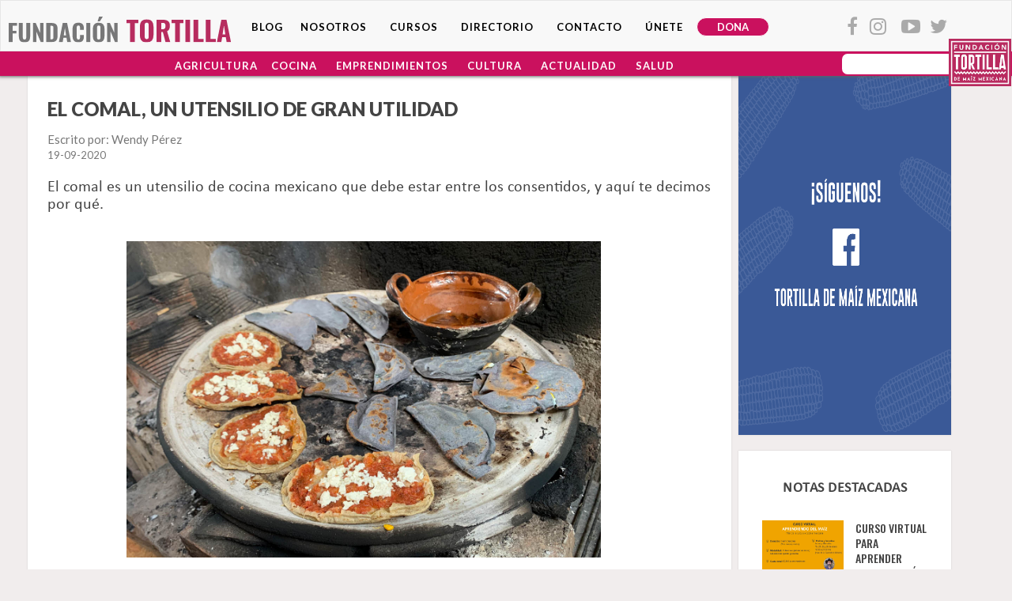

--- FILE ---
content_type: text/html; charset=UTF-8
request_url: https://fundaciontortilla.org/Cultura/el_comal_un_utensilio_de_gran_utilidad
body_size: 15001
content:


<script src="https://www.google.com/recaptcha/api.js?render=6LeHq18aAAAAAEJNqtix1T-X9QCS_aQaXXCkYGDX"></script>



<!DOCTYPE html>
<html lang="es">
    <head>
    	<!-- Document Settings -->
    	<meta charset="utf-8">
    	<meta name="viewport" content="width=device-width, initial-scale=1,user-scalable=no">
    	<meta http-equiv="X-UA-Compatible" content="IE=edge"/>
        <meta name="robots" content="index, follow"> 
        <meta name='copyright' content='Fundación Tortilla'>
        <meta name='publisher' content='Fundación Tortilla'>
        <meta name='language' content='ES'>
        <meta property="fb:app_id" content="754242365389568"/>
        <link rel="canonical" href="http://fundaciontortilla.org/" />

        <!-- Page Title -->

        
        
            <title>El comal, un utensilio de gran utilidad</title>
            <meta name="description" content="El comal es un utensilio de cocina mexicano que debe estar entre los consentidos, y aquí te decimos por qué.">
            <meta name="keywords" content="comal, antojitos, nixtamalización">
            <meta name="author" content="Wendy Pérez" />
            <meta name="date" content="19-09-2020" />


            <meta property="og:type" content="article" />
            <meta property="og:title" content="El comal, un utensilio de gran utilidad" />
            <meta property="og:description" content="El comal es un utensilio de cocina mexicano que debe estar entre los consentidos, y aquí te decimos por qué." />
            <meta property="og:image" content="https://demo.clevercloudapp.com/repo/public/101e94da769266594307867b3295a9c7.jpg" />
            <meta property="og:url" content="https://fundaciontortilla.org/Cultura/el_comal_un_utensilio_de_gran_utilidad" />
            <meta property="og:site_name" content="Fundación Tortilla" />

            <meta name="twitter:card" content="photo">
            <meta name="twitter:url" content="https://fundaciontortilla.org/Cultura/el_comal_un_utensilio_de_gran_utilidad">
            <meta name="twitter:title" content="El comal, un utensilio de gran utilidad">
            <meta name="twitter:description" content="El comal es un utensilio de cocina mexicano que debe estar entre los consentidos, y aquí te decimos por qué.">
            <meta name="twitter:image" content="https://demo.clevercloudapp.com/repo/public/101e94da769266594307867b3295a9c7.jpg">

                 
        <!-- Fonts -->
        <link rel="preconnect" href="https://fonts.googleapis.com">
        <link rel="preconnect" href="https://fonts.gstatic.com" crossorigin>
        <link href="https://fonts.googleapis.com/css2?family=Lato:ital,wght@0,300;0,400;0,700;0,900;1,400;1,700&family=Oswald:wght@300;400;500;600;700&family=Playfair+Display:ital,wght@0,400;0,700;1,400;1,700&display=swap" rel="stylesheet">
        <!-- Normalize -->
        <link rel="stylesheet" href="../assets/css/normalize.css">
        <!-- Styles -->
        <link rel="stylesheet" href="../assets/css/bootstrap.min.css">
        <link rel="stylesheet" href="../assets/css/font-awesome.min.css">
        <link rel="stylesheet" href="../assets/css/slick-theme.css">
        <link rel="stylesheet" href="../assets/css/slick.css">
        <link rel="stylesheet" href="../assets/css/bootstrap-select.css">
        <!--
        <link rel="stylesheet" type="text/css" href="normalize.css">
    -->
        <link rel="stylesheet" href="../style.css?version=v.2.12.2.1">
        <link rel="stylesheet" href="../tortilla.css?version=v.2.12.2.1">
        <link rel="stylesheet" href="../responsiveness.css?version=v.2.12.2.1">
        <script src="../common/apiserver.js?version=v.2.12.2.1"></script>
        <script src="https://cdn.jsdelivr.net/npm/lazyload@2.0.0-rc.2/lazyload.js"></script>

        
        <script> global_token = "b08e7da607b0e355d466ec948bbdfafb";</script>
        <script src="../assets/js/angular.min.js"></script>
        <script src="../assets/js/angular-app.js?version=v.2.12.2.1"></script>

        <script src="../assets/js/jquery.min.js"></script>

        
        <!-- Global site tag (gtag.js) - Google Analytics -->
        <script async src="https://www.googletagmanager.com/gtag/js?id=UA-170350993-1"></script>
        <script>
          window.dataLayer = window.dataLayer || [];
          function gtag(){dataLayer.push(arguments);}
          gtag('js', new Date());

          gtag('config', 'UA-170350993-1');
        </script>

        <!-- Global site tag (gtag.js) - Google Ads: 603713645 --> 
        <script async src="https://www.googletagmanager.com/gtag/js?id=3DAW-603713645"></script>
        <script> 
            window.dataLayer = window.dataLayer || []; 
            function gtag(){dataLayer.push(arguments);} 
            gtag('js', new Date()); gtag('config', 'AW-603713645='); 
        </script>

        <!-- Facebook Pixel Code -->
        <script>
            !function(f,b,e,v,n,t,s)
            {if(f.fbq)return;n=f.fbq=function(){n.callMethod?
            n.callMethod.apply(n,arguments):n.queue.push(arguments)};
            if(!f._fbq)f._fbq=n;n.push=n;n.loaded=!0;n.version='2.0';
            n.queue=[];t=b.createElement(e);t.async=!0;
            t.src=v;s=b.getElementsByTagName(e)[0];
            s.parentNode.insertBefore(t,s)}(window,document,'script',
            'https://connect.facebook.net/en_US/fbevents.js');
            fbq('init', '550772189681403'); 
            fbq('track', 'PageView');
        </script>

        <noscript>

        <img height="1" width="1"

        src="https://www.facebook.com/tr?id=550772189681403&ev=PageView

        &noscript=1"/>

        </noscript>

        <!-- End Facebook Pixel Code -->

        <div id="fb-root"></div>
        <script async defer crossorigin="anonymous" src="https://connect.facebook.net/es_LA/sdk.js#xfbml=1&version=v8.0&appId=754242365389568&autoLogAppEvents=1" nonce="Hjy7K2Wn"></script>
        
        <script type="text/javascript">
            $(window).scrollTop(0);
            $( document ).ready(function() {
                $(".main-content").css("visibility", "visible");
                $(".preloader").css("display", "none");
            });
        </script>
        <!-- Matomo -->
<script>
  var _paq = window._paq = window._paq || [];
  /* tracker methods like "setCustomDimension" should be called before "trackPageView" */
  _paq.push(['trackPageView']);
  _paq.push(['enableLinkTracking']);
  (function() {
    var u="//dev.clevertechnology.com.mx/matomo/";
    _paq.push(['setTrackerUrl', u+'matomo.php']);
    _paq.push(['setSiteId', '4']);
    var d=document, g=d.createElement('script'), s=d.getElementsByTagName('script')[0];
    g.async=true; g.src=u+'matomo.js'; s.parentNode.insertBefore(g,s);
  })();
</script>
<!-- End Matomo Code -->


<!-- Start Open Web Analytics Tracker -->
<script type="text/javascript">
//<![CDATA[
var owa_baseUrl = 'https://dev.clevertechnology.com.mx/owa/';
var owa_cmds = owa_cmds || [];
owa_cmds.push(['setSiteId', '8953c779621825ef77208c8239383148']);
owa_cmds.push(['trackPageView']);
owa_cmds.push(['trackClicks']);

(function() {
	var _owa = document.createElement('script'); _owa.type = 'text/javascript'; _owa.async = true;
	owa_baseUrl = ('https:' == document.location.protocol ? window.owa_baseSecUrl || owa_baseUrl.replace(/http:/, 'https:') : owa_baseUrl );
	_owa.src = owa_baseUrl + 'modules/base/js/owa.tracker-combined-min.js';
	var _owa_s = document.getElementsByTagName('script')[0]; _owa_s.parentNode.insertBefore(_owa, _owa_s);
}());
//]]>
</script>

    <!-- Start Open Web Analytics Tracker -->
    <script type="text/javascript">
    //<![CDATA[
    var owa_baseUrl = 'https://dev.clevertechnology.com.mx/owa/';
    var owa_cmds = owa_cmds || [];
    owa_cmds.push(['setSiteId', '3d181fda6471d2aca0087cb95d83f613']);
    owa_cmds.push(['trackPageView']);
    owa_cmds.push(['trackClicks']);

    (function() {
        var _owa = document.createElement('script'); _owa.type = 'text/javascript'; _owa.async = true;
        owa_baseUrl = ('https:' == document.location.protocol ? window.owa_baseSecUrl || owa_baseUrl.replace(/http:/, 'https:') : owa_baseUrl );
        _owa.src = owa_baseUrl + 'modules/base/js/owa.tracker-combined-min.js';
        var _owa_s = document.getElementsByTagName('script')[0]; _owa_s.parentNode.insertBefore(_owa, _owa_s);
    }());
    //]]>
    </script>
    <!-- End Open Web Analytics Code -->
    <!-- Matomo -->
    <script>
      var _paq = window._paq = window._paq || [];
      /* tracker methods like "setCustomDimension" should be called before "trackPageView" */
      _paq.push(['trackPageView']);
      _paq.push(['enableLinkTracking']);
      (function() {
        var u="//dev.clevertechnology.com.mx/matomo/";
        _paq.push(['setTrackerUrl', u+'matomo.php']);
        _paq.push(['setSiteId', '3']);
        var d=document, g=d.createElement('script'), s=d.getElementsByTagName('script')[0];
        g.async=true; g.src=u+'matomo.js'; s.parentNode.insertBefore(g,s);
      })();
    </script>
    <!-- End Matomo Code -->

    </head>
    <body class="fixed-left" ng-app="angular-app">
        <div id="fb-root"></div>
        <div style=" background-color: #bb2b5b;" >
        <div class="preloader" style="height: 100vh; display: flex; align-items: center; justify-content: center; flex-wrap:">
            <img id="preloader-desktop" src="../assets/images/maiz/loading.gif" >
            <img id="preloader-movil" src="../assets/images/maiz/loading-movil.gif">
        </div>
        </div>
        <div class="main-content">
            
<header class="kotha-menu marketing-menu main-content">
	<!--Franja rosa-->
	<nav class="navbar navbar-default bg-inverse navbar-inverse fixed-top fixed-top-2" id="menu_cat" style="height: 31px;">
		<div class="container-fluid">
			<div class="menu-content" id="container_subcat" style="display: flex;">
				<ul class="nav navbar-nav text-uppercase ul-subcat"><li class="dropdown" style="height: 30px; top: -3px;"><a href="../categorias/Agricultura" role="button"
					aria-haspopup="true" aria-expanded="false" style="color:white;padding-top:7px;">Agricultura</a></li><li class="dropdown" style="height: 30px; top: -3px;"><a href="../categorias/Cocina" role="button"
					aria-haspopup="true" aria-expanded="false" style="color:white;padding-top:7px;">Cocina</a></li><li class="dropdown" style="height: 30px; top: -3px;"><a href="../categorias/Emprendimientos" role="button"
					aria-haspopup="true" aria-expanded="false" style="color:white;padding-top:7px;">Emprendimientos</a></li><li class="dropdown" style="height: 30px; top: -3px;"><a href="../categorias/Cultura" role="button"
					aria-haspopup="true" aria-expanded="false" style="color:white;padding-top:7px;">Cultura</a></li><li class="dropdown" style="height: 30px; top: -3px;"><a href="../categorias/Actualidad" role="button"
					aria-haspopup="true" aria-expanded="false" style="color:white;padding-top:7px;">Actualidad</a></li><li class="dropdown" style="height: 30px; top: -3px;"><a href="../categorias/Salud" role="button"
					aria-haspopup="true" aria-expanded="false" style="color:white;padding-top:7px;">Salud</a></li></ul>				<div class="container-1" style="height: 100%">
					<form action="../" method="GET">
					<input type="hidden" name="view" value="resultados">
					<input class="dead_responsive" type="search" id="mySearch" name="b" size="22.5" style="border-radius: 7px; border: white 3px solid; height: 80%; margin-top: 3px;">
					<span class="icon"><button  class="fa fa-search" style="color: #ca115e; background: transparent; border: transparent;">
					</span></button>
					
					</form>
					</div>			</div>
		</div>
	</nav>
	<!--opciones de menu de anvorguesa-->
	<div class="navbar-collapse collapse prueba" id="navbar-mobile" aria-expanded="false">
				<ul class="nav navbar-nav text-uppercase pull-left" id="hambur">
			<li style="margin-right: 5px;"><a class="nav-li" href="../" id="lista_pag">Blog</a></li>
			<li style="margin-right: 5px;"><a class="nav-li" href="../nosotros" id="lista_pag">Nosotros</a></li>
			<li style="margin-right: 5px;"><a class="nav-li" href="../articulo/curso_virtual_para_aprender_sobre_el_maiz" id="lista_pag">Cursos</a></li>
			<li style="margin-right: 5px;"><a class="nav-li" href="../directoriodelmaiz" id="lista_pag">Directorio</a></li>
			<li style="margin-right: 5px;"><a class="nav-li" href="../contacto" id="lista_pag">Contacto</a></li>
			<li style="margin-right: 5px;"><a class="nav-li" href="../unete" id="lista_pag">Únete</a></li>
			<li style="margin-right: 5px;"><a class="nav-li btn-dona-rosa" href="../dona?ref=dona" id="lista_pag_titulo">Dona</a></li>
			<li>
				<hr style="border: solid #bcbcbc 1px;" />
			</li>
			<li style="margin-right: 5px;"><a class="nav-li subtittle-menu">CATEGORÍAS</a></li>
			<li style="margin-right: 5px;"><a class="nav-li" href="../categorias/Agricultura" id="lista_pag">Agricultura</a></li><li style="margin-right: 5px;"><a class="nav-li" href="../categorias/Cocina" id="lista_pag">Cocina</a></li><li style="margin-right: 5px;"><a class="nav-li" href="../categorias/Emprendimientos" id="lista_pag">Emprendimientos</a></li><li style="margin-right: 5px;"><a class="nav-li" href="../categorias/Cultura" id="lista_pag">Cultura</a></li><li style="margin-right: 5px;"><a class="nav-li" href="../categorias/Actualidad" id="lista_pag">Actualidad</a></li><li style="margin-right: 5px;"><a class="nav-li" href="../categorias/Salud" id="lista_pag">Salud</a></li>
		</ul>
	</div>
	<!--Franja gris-->
	<nav class="navbar  navbar-default fixed-top" style="position: fixed;top:0px;" id="movil">
		<div class="container-fluid" style="padding: 0px;height: 80px;">
			<!--menu de anvorgsa-->
			<div class="navbar-header col-xs-4 col-sm-3 col-md-8 pull-right" id="visible">
				<!-- 				<div class="col-xs-3 search-mobile" style="padding: 0px; margin-top: 20px;">
						<button type="button" class="navbar-toggle collapsed" role="button"  data-toggle="collapse" data-target="#search-form-mobile" aria-expanded="false" aria-controls="search-form-mobile">
								<span class="icon" style="margin-top: 15px; margin-left: 5px;"><i class="fa fa-search" style="font-size: 18px;"></i></span>
						</button>
					</div> -->
				<div class="row" style="padding-right: 0px;">
					<div class="col-xs-6">
						<button type="button" class="navbar-toggle collapsed" data-toggle="collapse" data-target="#search-form-mobile" style="position: relative; left: 35px; top: 3px;" onclick="location.href='#'">
							<span class="icon">
								<i class="fa fa-search" style="font-size: 18px;"></i>
							</span>
						</button>
					</div>
					<div class="col-xs-6" style="padding-right: 5px;">
						<button type="button" class="navbar-toggle collapsed" data-toggle="collapse" data-target="#navbar-mobile" style="margin-top: 15px; margin-left: 0px;" onclick="location.href='#'">
							<span class="sr-only">Toggle navigation</span>
							<span class="icon-bar"></span>
							<span class="icon-bar"></span>
							<span class="icon-bar"></span>
						</button>
					</div>
				</div>
			</div>
			<div class="row">
				<div class="col-md-3 col-sm-3 col-lg-3" style="padding-right:  0px; display:flex !important; align-items:center !important">
					<img src="../assets/images/logo-completo-blanco-fdorosa(nuevo).jpg" class="logo-top" style="margin-top: -10px;">
					<a id="fundacion_tortilla" class="navbar-brand" href="../ " style="margin-top: 20px !important;">
						<img src="../assets/images/fundacion-tortilla-logo.svg" style="width: 100% !important;">
					</a>
				</div>
				<!--NOSOTROS , BLOG ...-->
				<div class="collapse navbar-collapse col-md-3" style="margin-top: 8px;">
					<!--NOSOTROS , BLOG ...-->
					<ul class="nav navbar-nav text-uppercase pull-left" style="color: white; text-align: left; margin-top: 10px;">
						<li style="margin-right: 5px;"><a class="nav-li" href="../" id="lista_pag">Blog</a></li>
						<li style="margin-right: 5px;"><a class="nav-li" href="../nosotros" id="lista_pag">Nosotros</a></li>
						<li style="margin-right: 5px;"><a class="nav-li" href="../articulo/curso_virtual_para_aprender_sobre_el_maiz" id="lista_pag">Cursos</a></li>
						<li style="margin-right: 5px;"><a class="nav-li" href="../directoriodelmaiz" id="lista_pag">Directorio</a></li>
						<li style="margin-right: 5px;"><a class="nav-li" href="../contacto" id="lista_pag">Contacto</a></li>
						<li style="margin-right: 5px;"><a class="nav-li" href="../unete" id="lista_pag">Únete</a></li>
						<li style="margin-right: 5px;">
							<button id="button_dona" class="rosa" onclick="location.href='../dona?ref=dona';" id="button_dona" style=" font-family: 'Lato', sans-serif; font-size: 13px; ">DONA</button>
						</li>


					</ul>
				</div>
				<!--Redes y busqueda-->
				<div class="col-md-2 col-lg-2" id="redes_principal">
					<div class="row" style="padding: 0px;">
						<ul class="top-social-icons list-inline" id="div_redes">
							<li>
								<a href="https://www.facebook.com/tortillademaizmexicana/" target="_blank"><i class="fa fa-facebook" style="font-size: 24px;"></i>
								</a>
							</li>
							<li>
								<a href="https://www.instagram.com/fundaciontortilla/?hl=en" target="_blank" style="padding: 0px;"><i class="fa fa-instagram" style="font-size: 24px;"></i>
								</a>
							</li>
							<li>
								<a href="https://www.youtube.com/channel/UC1vPiYKUuijxZOijNDPfDAA" target="_blank"><i class="fa fa-youtube-play" style="font-size: 24px;"></i>
								</a>
							</li>
							<li>
								<a href="https://twitter.com/fundaciontorti" target="_blank"><i class="fa fa-twitter" style="font-size: 24px;"></i>
								</a>
							</li>
						</ul>
					</div>
				</div>
				<!--LOGO-->
				<div class="logo col-md-1" id="logo_principal">
					<img src="../assets/images/logo-completo-blanco-fdorosa(nuevo).jpg">
				</div>
			</div>
		</div>
	</nav>
	<div class="search-form-mobile collapse" id="search-form-mobile" style="height: 100%;">
		<form action="../" method="GET">
			<input type="hidden" name="view" value="resultados">
			<div class="row">
							<div class="col-xs-10 col-xs-offset-1 col-sm-6 col-sm-offset-3">
								<div class="input-group search-group">
								<input type="search" name="b" class="form-control" id="mySearch" style="height: 36px">
								<div class="input-group-addon">
								<span class="icon"><button  class="fa fa-search" style="color: #ca115e; background: transparent; border: transparent;">
								</span></button>
								</div>
								</div>
							</div>
						</div>			<!-- <input class="search-input-mobile" type="search" id="mySearch" name="b" size="22.5"> 
				<span class="icon"><i class="fa fa-search" style="color: #ca115e;  position: relative; left: 25%;"></i></span> -->
		</form>
	</div>
</header>
<div class="scroll-up">
	<a href="#"><i class="fa fa-angle-up"></i></a>
</div>
            
<div class="sidebar-sticky" style=" padding-top: 8px; display: none;" id="sidebar_special"  ng-controller="aside_controller" ng-init="init();" ng-cloak>
	<div class="kotha-sidebar">		
		<!--Publicidad-->		
									<aside class="widget add-widget dead-300 aside_publicidad_1" style="margin-bottom: 20px; padding: 0px; height: 460px;">
				<div class="add-image" style="max-height: 20em;">
					<a href="" ng-click="redireccionar('https://www.facebook.com/tortillademaizmexicana', '34');"><img src="https://demo.clevercloudapp.com/repo/public/202207061626188b55d147c805abcaa5592da6e9761976.png" alt="" style="height: 460px; width: 100%;"></a>

				</div>
			</aside>
				<!--Notas destacadas-->
				<aside class="widget latest-post-widget aside_notas_destacadas" style="background: #ffffff; margin-bottom: 15px;">
			<p class="widget-title text-uppercase text-center">NOTAS DESTACADAS</p>
			<ul>
				<li class="media">
					<div class="media-left">
						<a href="../articulo/curso_virtual_para_aprender_sobre_el_maiz" class="popular-img"><img src="https://demo.clevercloudapp.com/repo/public/HOR_WEB_large_blog_cfaa02c9b30ba4ff93620040cb7586c5.webp" alt="" style="height: 76px; width: 103px;">
						</a>
					</div>
					<div class="latest-post-content">
						<p class="text-uppercase"><a href="../articulo/curso_virtual_para_aprender_sobre_el_maiz">Curso virtual para aprender sobre el maíz</a></p>
					</div>
				</li>
				<li class="media">
					<div class="media-left">
						<a href="../articulo/maiz_criollo_de_valor_yucateco" class="popular-img"><img src="https://demo.clevercloudapp.com/repo/public/ee68d8c7724f8d4cc9f892696f906217.jpg" alt="" style="height: 76px; width: 103px;">
						</a>
					</div>
					<div class="latest-post-content">
						<p class="text-uppercase"><a href="../articulo/maiz_criollo_de_valor_yucateco">Maíz criollo de valor yucateco</a></p>
					</div>
				</li>
				<li class="media">
					<div class="media-left">
						<a href="../articulo/la_importancia_de_la_cosecha_de_maiz" class="popular-img"><img src="https://demo.clevercloudapp.com/repo/public/b5395e6f6f8e10f0035a59ebaa840d31.jpg" alt="" style="height: 76px; width: 103px;">
						</a>
					</div>
					<div class="latest-post-content">
						<p class="text-uppercase"><a href="../articulo/la_importancia_de_la_cosecha_de_maiz">La importancia de la cosecha de maíz</a></p>
					</div>
				</li>
				<li class="media">
					<div class="media-left">
						<a href="../articulo/bebidas_mexicanas_tesoros_liquidos" class="popular-img"><img src="https://demo.clevercloudapp.com/repo/public/fd74a869dfee7e7e63e0771a7cde5251.jpg" alt="" style="height: 76px; width: 103px;">
						</a>
					</div>
					<div class="latest-post-content">
						<p class="text-uppercase"><a href="../articulo/bebidas_mexicanas_tesoros_liquidos">Bebidas mexicanas, tesoros líquidos</a></p>
					</div>
				</li>
				<li class="media" id="aside_articulo_5">
					<div class="media-left">
						<a href="../articulo/gorditas_de_maiz_azul_el_corazon_de_maiz_prieto" class="popular-img"><img src="https://demo.clevercloudapp.com/repo/public/2bf5f14a39b31a810d6c83feb288d3fe.jpg" alt="" style="height: 76px; width: 103px;">
						</a>
					</div>
					<div class="latest-post-content">
						<p class="text-uppercase"><a href="../articulo/gorditas_de_maiz_azul_el_corazon_de_maiz_prieto">Gorditas de maíz azul, el corazón De Maíz Prieto</a></p>
					</div>
				</li>
			</ul>
		</aside>
		<!--Dona-->
		<aside class="widget add-widget aside_dona" id="principal_dona">
			<div class="add-image">
				<div>
					<a href=""><img src="../assets/images/maiz/Manos-palomero.JPG" alt="" id="principal_dona_imagen"/></a>
				</div>
				<div style="margin-top: 25px;">
					<span id="principal_dona_texto">Con tu ayuda podemos seguir protegiendo el maíz mexicano</span>
				</div>
				<div style="margin-top: 55px; display: block;">
					<button class="rosa" onclick="location.href='../dona?ref=dona_aqui';" id="boton_dona">DONA</button>
				</div>
			</div>
		</aside>
		<!--Lista de Youtube-->

		<aside class="widget latest-post-widget aside_videos" id="principal_videos">
			<div class="col-md-12" style="padding: 5px 0px; display: flex; height: 60px;">
				<div class="col-md-5 col-sm-3 col-xs-5">
					<img class="img-responsive img-youtube" src="../assets/images/logo_youtube.png">
				</div>
				<div class="col-md-7 col-sm-9 col-xs-7" style="padding: 5px 0px; margin: auto 5px; width: 90%;">
					<span style="font-size: 12px; font-weight: 800; padding: 0px;">VIDEOS RECOMENDADOS</spaan>
					</div>
				</div>
				<div class="col-md-12 video-row" onclick="window.open('https://youtu.be/xZJr8eMS6wg', '_blank')">	<div class="col-md-5 col-xs-6">		<img class="video-play-img" src="../assets/images/video-play-negro.svg">	</div>	<div class="col-md-7 col-xs-10" style="padding: 5px 0px; margin: auto 5px;">		<p class="video-titulo">Tamales de Tlaxcala</p>	</div></div><div class="col-md-12 video-row" onclick="window.open('https://youtu.be/080Ib9vxiyg', '_blank')">	<div class="col-md-5 col-xs-6">		<img class="video-play-img" src="../assets/images/video-play-negro.svg">	</div>	<div class="col-md-7 col-xs-10" style="padding: 5px 0px; margin: auto 5px;">		<p class="video-titulo">Receta de tradicional agua de barranca</p>	</div></div><div class="col-md-12 video-row" onclick="window.open('https://youtu.be/7rne83sh_0k', '_blank')">	<div class="col-md-5 col-xs-6">		<img class="video-play-img" src="../assets/images/video-play-negro.svg">	</div>	<div class="col-md-7 col-xs-10" style="padding: 5px 0px; margin: auto 5px;">		<p class="video-titulo">Atole de jamaica</p>	</div></div><div class="col-md-12 video-row" onclick="window.open('https://youtu.be/p2qD6eeW-C4', '_blank')">	<div class="col-md-5 col-xs-6">		<img class="video-play-img" src="../assets/images/video-play-negro.svg">	</div>	<div class="col-md-7 col-xs-10" style="padding: 5px 0px; margin: auto 5px;">		<p class="video-titulo">Nixtamalización con ceniza</p>	</div></div><div class="col-md-12 video-row" onclick="window.open('https://youtu.be/2t_XE4z-Cwg', '_blank')">	<div class="col-md-5 col-xs-6">		<img class="video-play-img" src="../assets/images/video-play-negro.svg">	</div>	<div class="col-md-7 col-xs-10" style="padding: 5px 0px; margin: auto 5px;">		<p class="video-titulo">Receta de pozolillo verde</p>	</div></div>			</div>
		</aside>

		<!--Publicidad-->		
									<aside class="widget add-widget dead-300 aside_publicidad_2" style="margin-bottom: 20px; padding: 0px; height: 460px;">
				<div class="add-image" style="max-height: 20em;">
					<a href="" ng-click="redireccionar('https://fundaciontortilla.org/?view=articulos&id=24', '10');"><img src="https://demo.clevercloudapp.com/repo/public/2022120211512981e950d062b0078de16467f8d8aa6b04.png" alt="" style="height: 460px; width: 100%;"></a>

				</div>
			</aside>
		


		<!--Contacto-->
		<aside class="widget news-letter-widget aside_contacto" id="tarjeta_contacto">
			<div>
				<p class="text-center titulo_ARTICULO" style="text-align: center; font-size: 25px;">CONTACTO</p>
				<form style="margin-bottom: 25px; margin-top: 25px;">			
					<div class="col-md-12" style="margin-bottom: 15px;">
						<!-- <label id="label_contacto">Nombre</label> -->
						<input placeholder="Nombre" type="text" class="form-control" id="name" name="name" ng-model="contacto.NOMBRE" required style="border-radius: 18px;"/>
					</div>
					<div class="col-md-12" style="margin-bottom: 15px;">
						<!-- <label id="label_contacto">Apellidos</label> -->
						<input placeholder="Apellidos" type="text" class="form-control" id="lastname" name="lastname" ng-model="contacto.APELLIDO" required style="border-radius: 18px;"> 
					</div>
					<!-- <div class="col-md-12" style="margin-bottom: 15px;"> -->
					<div class="col-md-12" style="margin-bottom: 15px;">
						<!-- <label id="label_contacto">Email</label> -->
						<input placeholder="Email" type="email" class="form-control" id="email" name="email"  ng-model="contacto.CORREO" required style="border-radius: 18px; margin-bottom: 0px; padding-right: 5px;">
					</div>
					<div class="col-md-12" style="margin-bottom: 15px;">
						<!-- <label id="label_contacto">Teléfono (opcional)</label> -->
						<input placeholder="Teléfono (opcional)" type="text" class="form-control" id="telefono" name="telefono" ng-model="contacto.TELEFONO" style="border-radius: 18px;">
					</div>
					<!-- </div>							 -->
					<div class="col-md-12" style="margin-bottom: 15px;">
						<!-- <label id="label_contacto">Mensaje</label> -->
						<textarea placeholder="Mensaje" class="form-control" rows="4" id="message" name="message" ng-model="contacto.MENSAJE" required style="border-radius: 18px;"></textarea>
					</div>
					<input type="hidden" id="recaptcha">
					<div class="col-md-12" style="padding: 0px;">
						<button type="submit" class="col-sm-12 col-md-12 btn-contacto-enviar rosa" ng-click="btn_contacto();" style="width: 35%; font-size: 15px; margin-top: 10px; background: #888484; color: #fff5f5; border: 0px solid; position: relative; left: 33%;">Enviar</button>
					</div>
				</form>
				<script>
	              grecaptcha.ready(function() {
	                grecaptcha.execute('6LeHq18aAAAAAEJNqtix1T-X9QCS_aQaXXCkYGDX', {action: 'submit'}).then(function(token) {
	                  //El sitio sugiere que aquí se agregue lógica para enviar al backend, pero creo que en esta ocasion no es necesario.
	                  document.getElementById('recaptcha').value=token;
	                });
	              });
	            </script>
			</div>
		</aside>


	</div>
</div>
<script type="text/javascript">
	var id_articulo = 'el_comal_un_utensilio_de_gran_utilidad'; </script>


<div class="container-fluid" id='articulo' ng-controller="ver_articulo" ng-init="init();" ng-cloak>
	<div class="row">
		<div class="col-sm-9 col-md-9 height_div">
			<article class="single-blog" id="HTMLtoPDF" style="margin-right: 0px">
									<div class="post-thumb" style=" margin-left: 0px;">
						<h1 class="text-uppercase titulo p-titulo" style="margin-top: 8px;margin-bottom: 15px;">
							El comal, un utensilio de gran utilidad						</h1>
						<a style="color: #777; font-size: 15px;">Escrito por: Wendy Pérez</a>
						<br>
						<a style="color: #777; font-size: 13px;">19-09-2020</a>
						<br><br>
						<h2 style="font-family: Calibri, sans-serif; font-size: 15pt;">El comal es un utensilio de cocina mexicano que debe estar entre los consentidos, y aquí te decimos por qué.</h2>
					</div>
					<div class="post-content" style="padding-left: 0px; padding-top: 10px;">
						<div class="entry-header text-center" style="margin-bottom: 30px;">
									<figure>  		<img  srcset="https://demo.clevercloudapp.com/repo/public/101e94da769266594307867b3295a9c7.jpg 2000w, https://demo.clevercloudapp.com/repo/public/32263eabc6180a43aba853bca4514229.jpg 1000w, https://demo.clevercloudapp.com/repo/public/fc9c9d951d7aa8c31ee0440cd395bcd4.jpg 300w"  			sizes="(max-width: 600px) 300px, (max-width: 1100px) 1000px, 2000px"				src="https://demo.clevercloudapp.com/repo/public/101e94da769266594307867b3295a9c7.jpg" loading="lazy"				class="img-articulo">  				<figcaption></figcaption>		</figure>						</div>
						<div class="entry-content" style="text-align: justify;">
							<p>
								<div class="row"> <div class="col-md-12"> <p style="text-align:justify">Ver c&oacute;mo bailaban las gotas de agua al caer sobre el comal bien caliente, era uno de los juegos preferidos de Tita, protagonista de la novela <span dir="RTL">&ldquo;</span>Como Agua para Chocolate&rdquo;, de Laura Esquivel.</p>

<p style="text-align:justify">El v&iacute;nculo de Tita, como el de muchos mexicanos con la cocina es m&aacute;gicamente explicado por la autora a trav&eacute;s de este circular utensilio de origen prehisp&aacute;nico, que entre p&aacute;gina y p&aacute;gina fue un acompa&ntilde;ante del personaje central de Esquivel, mientras se sobrepon&iacute;a al desamor tostando almendras y ajonjol&iacute; o &ldquo;los chiles anchos, desvenados, pero no mucho para que no se amarguen&rdquo;.</p>

<p style="text-align:justify">Hacer una <u><strong><a href="https://fundaciontortilla.org/?view=resultados&amp;b=tortilla">tortilla</a></strong></u>, quesadilla o tlacoyo sobre el comal, tostar semillas para el mole o tatemar jitomates y chiles para una salsa, es un verdadero romance entre fuego y humano, la g&eacute;nesis de la dieta del comal, una que frente a teflones, licuadoras y microondas se niega a que nos despidamos de ella.</p>
 </div> </div><div class="row"> 	<div class="col-md-12 text-center"> 		<figure>  		<img  alt="comales de barro comal para tortillas de maiz " srcset="https://demo.clevercloudapp.com/repo/public/1f3483c0d8e706bc7dcde06f5cfd028a.jpg 2000w, https://demo.clevercloudapp.com/repo/public/ab85c6a6854f72d6c47917acf3945bad.jpg 1000w, https://demo.clevercloudapp.com/repo/public/e4efaba1cf047b9c0b7e1e394ea3b584.jpg 300w"  sizes="(max-width: 400px) 300px, (max-width: 1200px) 1000px, 2000px"  src="https://demo.clevercloudapp.com/repo/public/1f3483c0d8e706bc7dcde06f5cfd028a.jpg loading="lazy" class="img-articulo"><figcaption></figcaption><figcaption>comales de barro comal para tortillas de maiz </figcaption>  		<figcaption></figcaption>  		<figcaption></figcaption>		</figure>	</div> </div><div class="row"> <div class="col-md-12" style="margin-top:25px;"> <p style="text-align:justify"><strong>APRENDER DEL FUEGO Y DEL BARRO</strong></p>

<p style="text-align:justify">&ldquo;Cocinar sobre una estufa nunca dar&aacute; el mismo resultado, en sabor y preparaci&oacute;n, que hacerlo sobre un comal y le&ntilde;a&rdquo;, resalta <a href="https://www.facebook.com/MaruToledoVargas"><strong><u>Maru Toledo</u></strong></a>, investigadora y l&iacute;der del grupo &ldquo;Las Mujeres del Ma&iacute;z&rdquo;, en Jalisco.</p>

<p style="text-align:justify">Las razones son varias. En un comal las cocineras saben que est&aacute;n manejando m&uacute;ltiples temperaturas en el mismo espacio, a veces hasta cuatro, y esto ayuda porque se puede cocinar diversas cosas a la vez.</p>

<p style="text-align:justify">&ldquo;Cuando tienes que preparar cantidades mayores de comida, un comal es fascinante pues lo haces mejor&rdquo;.</p>

<p style="text-align:justify">&ldquo;Por ejemplo, puedes meter algunos productos en el rescoldo y encima, en el comal, cocinas varios platos con diferentes temperaturas. Y hay un detalle m&aacute;s, existen algunas preparaciones que se hacen a 10 o 12 cent&iacute;metros de distancia del comal. Recuerdo unas gorditas que cocinas sobre el comal, una vez que est&aacute;n en su punto no les das la vuelta, sino que de ah&iacute; las bajas y las dejas paraditas en semic&iacute;rculo para se terminen de cocer&rdquo;, narra Maru, sin dejar de mencionar que el comal tambi&eacute;n ayuda a deshidratar alimentos y que con las cenizas de las brasas se hacen otras recetas.</p>
</div> </div><div class="row"> 	<div class="col-md-12 text-center"> 		<figure>  		<img  alt="cocineras tradicionales comal para tortillas comales de barro" srcset="https://demo.clevercloudapp.com/repo/public/d565972502c3b2429f3cf9dd44fa6a9e.jpg 2000w, https://demo.clevercloudapp.com/repo/public/f6ca0af3a5f5460aa57afa7f96d30035.jpg 1000w, https://demo.clevercloudapp.com/repo/public/209dd1afb87493bcadf61f2808482baa.jpg 300w"  sizes="(max-width: 400px) 300px, (max-width: 1200px) 1000px, 2000px"  src="https://demo.clevercloudapp.com/repo/public/d565972502c3b2429f3cf9dd44fa6a9e.jpg loading="lazy" class="img-articulo"><figcaption></figcaption><figcaption>cocineras tradicionales comal para tortillas comales de barro</figcaption>  		<figcaption></figcaption>  		<figcaption></figcaption>		</figure>	</div> </div><aside class="widget add-widget text-center dead-300" id="publicidad-banner">	<div class="add-image" style="margin-top: 3em;margin-bottom: 1em">		<a href="" ng-click="redireccionar('https://fundaciontortilla.org/directoriodelmaiz', '33');">			<img src="https://demo.clevercloudapp.com/repo/public/2022120814031371b499d4d7c09b280d096d3de58eaf3b.gif" loading="lazy" alt="" class="publicidad-movil" style="width: 104%;">		</a>	</div></aside><aside class="widget add-widget text-center publicidad-mobile">	<div class="add-image" style="margin-top: 3em;margin-bottom: 1em">		<a href="" ng-click="redireccionar('https://www.dondeempenos.com.mx/tus-electronicos-valen-oro?utm_source=fundacion-tm&utm_medium=referr', '44');">			<img src="https://demo.clevercloudapp.com/repo/public/202307271244552177ab4a5e34492dfe2c581f13a96d01.jpg" loading="lazy" alt="">		</a>	</div></aside><div class="row"> <div class="col-md-12" style="margin-top:25px;"> <p style="text-align:justify">Otra relaci&oacute;n inquebrantable, que ni robots culinarios pueden igualar, sucede con el mole. Y como advierte la investigadora jalisciense, autora de 22 libros: &ldquo;para preparar uno de verdad, s&oacute;lo en el comal&rdquo;.</p>

<p style="text-align:justify">Lo mismo pasa con las salsas, y la chef Xrysw Ruelas, de <a href="https://www.instagram.com/xokolantojeria/"><u><strong>Xokol Antojer&iacute;a</strong></u></a>, en Guadalajara, lo aprendi&oacute; con su abuela Adela.</p>

<p style="text-align:justify">&ldquo;Ella usaba el comal para todo, en especial para las salsas martajadas, aunque tuviera estufa de gas. Creo que por eso tengo la costumbre de que la bienvenida en Xokol sea una salsa hecha al comal&rdquo;, reflexiona Ruelas, quien considera el tatemado como una t&eacute;cnica pilar de nuestra gastronom&iacute;a y sencilla de usar en casa.</p>

<p style="text-align:justify">La chef sugiere la elaboraci&oacute;n de tlacoyos y tetelas como opciones para que uses el comal adem&aacute;s de para calentar tortillas.</p>

<p>&ldquo;Pon la tortilla en crudo rellena de frijol o queso, en el caso del tlacoyo, dobla y cocina en el comal, y si gustas arriba s&uacute;male nopales y queso. Igualmente los huevos en el comal cocinados sobre hoja santa o de pl&aacute;tanos son muy f&aacute;ciles de hacer, y a la vez evitas la grasa&rdquo;.</p>
</div> </div><div class="row"> 	<div class="col-md-12 text-center"> 		<figure>  		<img  alt="comales de barro comal para tortillas de maiz" srcset="https://demo.clevercloudapp.com/repo/public/8f5b8cad159da2f1843bf4ac60472937.jpg 2000w, https://demo.clevercloudapp.com/repo/public/b975dca8f2ba74e0b9786023e07b9131.jpg 1000w, https://demo.clevercloudapp.com/repo/public/cc3b1f0b4e394013794f22c311b0a046.jpg 300w"  sizes="(max-width: 400px) 300px, (max-width: 1200px) 1000px, 2000px"  src="https://demo.clevercloudapp.com/repo/public/8f5b8cad159da2f1843bf4ac60472937.jpg loading="lazy" class="img-articulo"><figcaption></figcaption><figcaption>comales de barro comal para tortillas de maiz</figcaption>  		<figcaption></figcaption>  		<figcaption></figcaption>		</figure>	</div> </div><div class="row"> <div class="col-md-12" style="margin-top:25px;"> <p style="text-align:justify">Otra preparaci&oacute;n similar son los huevos escondidos que hacen en estados como Tlaxcala, y que la cocinera tradicional <a href="https://www.facebook.com/dalia.deluna.73"><strong><u>Dalia Rodr&iacute;guez Hern&aacute;ndez</u> </strong></a>recomienda intentar.</p>

<p style="text-align:justify">&ldquo;Hacemos una tortilla y cuando est&eacute; inflando le abrimos un pedazo y se le echa un poco de sal, un huevo y la ponemos al comal. Se cocina, voltea y listo para desayunar&rdquo;, cuenta la tlaxcalteca, receta muy parecida a otra llamada huevos encamisados que en la zona de <a href="https://fundaciontortilla.org/?view=resultados&amp;b=jalisco"><strong><u>Jalisco</u></strong></a> es popular.</p>

<p style="text-align:justify">Asimismo, Maru Toledo invita a usar el comal para cosas tan cotidianas como carne asada o para asar verduras y frutas. &ldquo;Antiguamente se dejaban los chiles sobre comal sordo hasta que estaban secos y se pod&iacute;an moler para obtener un polvo muy fino que sirve para sazonar&rdquo;.</p>
</div> </div><div class="row"> 	<div class="col-md-12 text-center"> 		<figure>  		<img  alt="comal para tortillas comal de barro comales mexicanos" srcset="https://demo.clevercloudapp.com/repo/public/955442d89ea8150ba1e980f272ea4e3d.jpg 2000w, https://demo.clevercloudapp.com/repo/public/8099bd45f104ba1992f1fcd4900ca458.jpg 1000w, https://demo.clevercloudapp.com/repo/public/47b86a3baf5c30756415a16255c9646b.jpg 300w"  sizes="(max-width: 400px) 300px, (max-width: 1200px) 1000px, 2000px"  src="https://demo.clevercloudapp.com/repo/public/955442d89ea8150ba1e980f272ea4e3d.jpg loading="lazy" class="img-articulo"><figcaption></figcaption><figcaption>comal para tortillas comal de barro comales mexicanos</figcaption>  		<figcaption></figcaption>  		<figcaption></figcaption>		</figure>	</div> </div><aside class="widget add-widget text-center dead-300" id="publicidad-banner">	<div class="add-image" style="margin-top: 3em;margin-bottom: 1em">		<a href="" ng-click="redireccionar('https://www.dondeempenos.com.mx/tus-electronicos-valen-oro?utm_source=fundacion-tm&utm_medium=referr', '43');">			<img src="https://demo.clevercloudapp.com/repo/public/202307271243069ff69ab65a53e13e71a2482cac382fc2.jpg" loading="lazy" alt="" class="publicidad-movil" style="width: 104%;">		</a>	</div></aside><aside class="widget add-widget text-center publicidad-mobile">	<div class="add-image" style="margin-top: 3em;margin-bottom: 1em">		<a href="" ng-click="redireccionar('https://www.dondeempenos.com.mx/tus-electronicos-valen-oro?utm_source=fundacion-tm&utm_medium=referr', '41');">			<img src="https://demo.clevercloudapp.com/repo/public/202307271240136f2688c7b7a8393a503274fcd46f37b1.jpg" loading="lazy" alt="">		</a>	</div></aside><div class="row"> <div class="col-md-12" style="margin-top:25px;"> <p style="text-align:justify"><strong>UNA RELACI&Oacute;N ETERNA</strong></p>

<p style="text-align:justify">El comal, al igual que el nixtamal, es mucho de sentir, tienes que conectarte con el <em>comalli </em>(en n&aacute;huatl) o <em>xamach</em> (en maya).</p>

<p style="text-align:justify">&ldquo;Cuando ense&ntilde;o a elaborar tortillas es b&aacute;sico sentir la temperatura del comal, y hasta en la masa, que a m&iacute; me gusta amasar en el metate porque se compacta m&aacute;s y queda m&aacute;s suave, y la tortilla se infla m&aacute;s. Incluso hasta la prensa de metal no me gusta, s&oacute;lo la de madera, en especial la de mesquite&quot;, revela Xrysw, representante de Latinoam&eacute;rica en la final del San Pellegrino Young Chef 2020.</p>

<p style="text-align:justify">Esta conexi&oacute;n lleva a coincidir a las entrevistas que el barro es el material ideal para fabricar comales, y que cada vez quedan menos artesanos que lo trabajen.</p>
</div> </div><div class="row"> 	<div class="col-md-12 text-center"> 		<figure>  		<img  alt="comales de barro tortillas al comal mexicano cocineras tradicionales tortillas artesanales" srcset="https://demo.clevercloudapp.com/repo/public/8013dbb68928097adc87344980f0a5e9.jpg 2000w, https://demo.clevercloudapp.com/repo/public/5ec39ce2c8e5c7cc5738f1cb87560722.jpg 1000w, https://demo.clevercloudapp.com/repo/public/f2fe20e59a065150746225e17baf6a4a.jpg 300w"  sizes="(max-width: 400px) 300px, (max-width: 1200px) 1000px, 2000px"  src="https://demo.clevercloudapp.com/repo/public/8013dbb68928097adc87344980f0a5e9.jpg loading="lazy" class="img-articulo"><figcaption>Fotografía: Gilberto Hernández</figcaption><figcaption>comales de barro tortillas al comal mexicano cocineras tradicionales tortillas artesanales</figcaption>  		<figcaption></figcaption>  		<figcaption></figcaption>		</figure>	</div> </div><div class="row"> <div class="col-md-12" style="margin-top:25px;"> <p style="text-align:justify">A resaltar est&aacute; Oaxaca, con poblaciones como San Marcos Tlapazola; la poblana Los Reyes Metzontla, y en Tlaxcala, La Trinidad Tenexyecac si lo que quieres es obtener un verdadero comal de barro. Bastiones frente a zonas alfareras que han volteado su trabajo hacia otros art&iacute;culos, como es el caso de Tlaquepaque o Tonal&aacute;, en Jalisco.</p>

<p style="text-align:justify">&ldquo;A m&iacute; me encanta el barro; yo lo curo con un &lsquo;tefl&oacute;n de cal&rsquo;. Cuando est&aacute; nuevo lo pongo a calentar y le echo cal y nejayote, y con una hoja de totomoxtle o de tamal le empiezo a mover a que quede blanco. Agarra un color como dorado que significa que mi comal est&aacute; listo para trabajar&rdquo;, me dice Dalia, a la vez que me confiesa que justo ayer se le rompi&oacute; su favorito despu&eacute;s de cuatro meses de uso.</p>

<p style="text-align:justify">Ya sea en el mundo de ficci&oacute;n de Tita viendo brincotear las gotas de agua sobre el comal, o en el real de la abuela de esta cocinera tradicional, quien dec&iacute;a que nunca se debe dejar un comal sin nada, comida o le&ntilde;a, ya que siempre debe tener algo encima. Este utensilio del que encontraron vestigios que datan del a&ntilde;o 1250 a.C en la cuenta de M&eacute;xico y en Chalcatzingo, Morelos, ya sum&oacute; razones suficientes para continuar siendo un utensilio favorito en las cocinas mexicanas.</p>
</div> </div><div class="row"> 	<div class="col-md-12 text-center"> 		<figure>  		<img  alt="comales de barro comal para tortillas comales mexicanos" srcset="https://demo.clevercloudapp.com/repo/public/9e0ffc32ea3412f962e7393117e0a35e.jpg 2000w, https://demo.clevercloudapp.com/repo/public/2ba3e63f191072873dafceeccf9d62f0.jpg 1000w, https://demo.clevercloudapp.com/repo/public/5472e36268d1b994c4b21542ba3f4739.jpg 300w"  sizes="(max-width: 400px) 300px, (max-width: 1200px) 1000px, 2000px"  src="https://demo.clevercloudapp.com/repo/public/9e0ffc32ea3412f962e7393117e0a35e.jpg loading="lazy" class="img-articulo"><figcaption></figcaption><figcaption>comales de barro comal para tortillas comales mexicanos</figcaption>  		<figcaption></figcaption>  		<figcaption></figcaption>		</figure>	</div> </div><div class="post-meta" style="display:flex;">
											<div class="col-md-12" style="margin-right:auto; margin-left: auto; padding: 0px; text-align: center;">
													<button class="btn btn-gris btn-sm" ng-repeat="e in etiquetas" style="margin: 5px;">
														<a style="color:#484747; font-size: 16px;" href="../?view=resultados&b={{e}}"><strong>{{e}}</strong></a>
													</button>
											</div>
										</div>							</p>
						</div>
												<div>

						</div>



						<div class="">
							<div style="display: flex; align-items: center; justify-content:center; ">
								<a href="../views/pdf.php?id=el_comal_un_utensilio_de_gran_utilidad" style="
									display:flex;
									flex-direction: column;
									align-items: center;
									justify-content: center;
									color: #535353;
									font-family: 'Calibri';
									font-style: normal;
									font-weight: 400;
									font-size: 20px;
									line-height: 39px;
									text-align: center; 
									">
									<img src="../assets/images/icon_download.png" alt="" width="35px">
									Descarga este articulo en PDF</a>
							</div>
						</div>
						<div class="post-meta col-md-12 col-sm-12" style="padding: 0px; border-top: solid 0px; display: flex; margin-bottom: 30px;">
							<div class="col-md-8 col-sm-12" style="padding: 0px;margin-left: auto; margin-right: auto;">
								<div class="col-md-2 col-xs-4" style="padding-left: 0px;">
									<p style="margin-top: 20px;">Comparte</p>
								</div>
								<div class="col-md-2 col-xs-4" style="padding-left: 0px;">
									<a class="btn" href="https://www.facebook.com/sharer.php?u=https%3A%2F%2Ffundaciontortilla.org%2FCultura%2Fel_comal_un_utensilio_de_gran_utilidad" target="_blank"><img src="../assets/images/redes_sociales/facebook-gris.png" class="gmail-i" style="margin-top: 10px; width: 35px;"></a>
								</div>
								<div class="col-md-2 col-xs-4" style="padding-left: 0px;">
									<a href='mailto:?subject=Artículo: El comal, un utensilio de gran utilidad&body=El comal es un utensilio de cocina mexicano que debe estar entre los consentidos, y aquí te decimos por qué.<br><br>https%3A%2F%2Ffundaciontortilla.org%2FCultura%2Fel_comal_un_utensilio_de_gran_utilidad' class="btn"><img src="../assets/images/redes_sociales/gmail-gris.png" class="gmail-i" style="margin-top: 10px; width: 35px;"></a>
								</div>
								<div class="col-md-2 col-xs-4" style="padding-left: 0px;">
									<a class="btn" href="https://twitter.com/intent/tweet?url=https%3A%2F%2Ffundaciontortilla.org%2FCultura%2Fel_comal_un_utensilio_de_gran_utilidad" target="_blank"><img src="../assets/images/redes_sociales/twitter-gris.png" class="gmail-i" style="margin-top: 10px; width: 35px;"></a>
								</div>
																<div class="col-md-2 col-xs-4" style="padding-left: 0px;">
									<a href="whatsapp://send?text=https%3A%2F%2Ffundaciontortilla.org%2FCultura%2Fel_comal_un_utensilio_de_gran_utilidad" data-action='share/whatsapp/share' class="btn"><img src="../assets/images/redes_sociales/whatsapp-gris.png" class="gmail-i" style="margin-top: 10px; width: 35px;"></a>
								</div>
								<div class="col-md-2 col-xs-4" style="padding-left: 0px;">
									<a href="fb-messenger://share?link=https%3A%2F%2Ffundaciontortilla.org%2FCultura%2Fel_comal_un_utensilio_de_gran_utilidad" data-action='share/whatsapp/share' class="btn"><img src="../assets/images/redes_sociales/messenger-gris.png" class="gmail-i" style="margin-top: 10px; width: 35px;"></a>
								</div>
							</div>

						</div>
						<br>
						<div class="col-md-12 tablet-dona" style="background: #dedede; padding: 1px 15px 15px 15px; margin: 15px; ">
							<p style="font-size: 16px; margin-top:15px">Somos una institución sin fines de lucro, apóyanos con un donativo que nos permita continuar investigando y generando contenidos especializados en maíz</p>
							<div style="text-align:center; ">
								<a href="../dona?ref=dona_aqui" class="btn-dona-rosa" id="lista_pag_titulo">DONA AQUÍ</a>
							</div>
						</div>
						<div class="col-md-12" style="background: #dedede; padding: 1px 15px 15px 15px; margin: 15px;">
							<form style="margin-bottom: 50px; margin-top: 25px;" class="ng-pristine ng-invalid ng-invalid-required ng-valid-email">
								<p style="font-size: 16px;">Si te interesa recibir actualizaciones sobre nuestro contenido o información sobre nuestro trabajo, déjanos tus datos y compártenos tus áreas de interés:</p>

								<!--<div class="col-md-12" style="margin-bottom: 15px; margin-bottom: 15px; padding: 5px 60px;">
									<input placeholder="Nombre" type="text" class="form-control ng-pristine ng-untouched ng-empty ng-invalid ng-invalid-required" id="name" name="name" ng-model="obj_suscriptor.NOMBRE" required="" style="border-radius: 18px;">
								</div>
								-->
								<div class="col-md-12" style="margin-bottom: 15px;">
									<input placeholder="Nombre" type="text" class="form-control ng-pristine ng-untouched ng-empty ng-invalid ng-invalid-required" id="name" name="name" ng-model="obj_suscriptor.NOMBRE" required="" style="border-radius: 18px;">
								</div>
								<div class="col-md-12" style="margin-bottom: 15px;">
									<input placeholder="Email" type="email" class="form-control ng-pristine ng-untouched ng-empty ng-valid-email ng-invalid ng-invalid-required" id="email" name="email" ng-model="obj_suscriptor.EMAIL" required="" style="border-radius: 18px; margin-bottom: 0px; padding-right: 5px;">
								</div>
								<p style="font-size: 16px;">Áreas de interés:</p>

								<div class="col-sm-3 checkbox-suscripcion">
									<input type="checkbox" name="areas[]" value="cocina"> Cocina
								</div>
								<div class="col-sm-3 checkbox-suscripcion">
									<input type="checkbox" name="areas[]" value="agricultura"> Agricultura
								</div>
								<div class="col-sm-3 checkbox-suscripcion">
									<input type="checkbox" name="areas[]" value="cultura"> Cultura
								</div>
								<div class="col-sm-3 checkbox-suscripcion">
									<input type="checkbox" name="areas[]" value="emprendimiento"> Emprendimiento
								</div>
								<p><br></p>
								<div class="col-md-12" style="padding: 0px;">
									<button type="button" class="btn-contacto-enviar rosa" ng-click="btn_suscribir();">Suscríbete</button>
								</div>
							</form>
						</div>
						<!-- <div style="margin-left: 12px">
							<button class="btn btn-danger" role="button" onclick="HTMLtoPDF()" style="width: 12em; height: 50px; border-radius: 20px; font-size: 22px; font-weight: bold; margin-bottom: 30px;">Descargar en PDF</button>
						</div> -->
						<div class="fb-comments" data-width="100%" data-href="https://fundaciontortilla.org/Cultura/el_comal_un_utensilio_de_gran_utilidad" data-numposts="50" data-width=""></div>

					</div>
							</article>
		</div>
	</div>
</div>


<script type="text/javascript">
	$(window).load(function() {
		$("#sidebar_special").css("margin-bottom", $("body").height() - $(".height_div").height() + 10);
		if ($(window).width() > 768) {
			$("#sidebar_special").show();
		}
	});
</script>            


<div class="insta-feed main-content" style="padding-bottom: 55px;">
	<p class="text-uppercase" style="text-align: center;"><img src="../assets/images/redes_sociales/instagram.png" style="width:33px;height:33px;margin-top: -5px;margin-left:20px;"> SÍGUENOS EN<a href="https://www.instagram.com/fundaciontortilla/"> INSTAGRAM</a></p>

	<div id="footer-instagram" class="footer-insta" style="margin-bottom:60px; display:inline; /*max-width: 1920px; max-height:200px; margin-left:auto; margin-right:auto;*/">
		<div class="item" id="item-instagram">
			<div class="single-instagram">
				<a href="https://www.instagram.com/p/CF0gXMlDVVE/" target="_blank">
					<img src="../assets/images/Instagram/1.jpg">
				</a>
				<div class="insta-overlay">
					<div class="insta-meta">
						<div class="insta-meta">
							<p style="color: white;">Ver foto</p>
						</div>
					</div>
				</div>
				<a href="https://www.instagram.com/p/CF0gXMlDVVE" target="_blank" class="insta-link"></a>
			</div>
		</div>

		<div class="item" id="item-instagram">
			<div class="single-instagram">
				<a href="https://www.instagram.com/p/CJHeDrkDxvJ/" target="_blank">
					<img src="../assets/images/Instagram/2.jpg">
				</a>
				<div class="insta-overlay">
					<div class="insta-meta">
						<div class="insta-meta">
							<p style="color: white;">Ver foto</p>
						</div>
					</div>
				</div>
				<a href="https://www.instagram.com/p/CJHeDrkDxvJ/" target="_blank" class="insta-link"></a>
			</div>
		</div>

		<div class="item" id="item-instagram">
			<div class="single-instagram">
				<a href="https://www.instagram.com/p/B8_gUlxjVe_/" target="_blank">
					<img src="../assets/images/Instagram/3.jpg">
				</a>
				<div class="insta-overlay">
					<div class="insta-meta">
						<div class="insta-meta">
							<p style="color: white;">Ver foto</p>
						</div>
					</div>
				</div>
				<a href="https://www.instagram.com/p/B8_gUlxjVe_/" target="_blank" class="insta-link"></a>
			</div>
		</div>

		<div class="item" id="item-instagram">
			<div class="single-instagram">
				<a href="https://www.instagram.com/p/CKpVCjzD5By/" target="_blank">
					<img src="../assets/images/Instagram/4.jpg">
				</a>
				<div class="insta-overlay">
					<div class="insta-meta">
						<div class="insta-meta">
							<p style="color: white;">Ver foto</p>
						</div>
					</div>
				</div>
				<a href="https://www.instagram.com/p/CKpVCjzD5By/" target="_blank" class="insta-link"></a>
			</div>
		</div>

		<div class="item" id="item-instagram">
			<div class="single-instagram">
				<a href="https://www.instagram.com/p/CL5bwbUj6Xk/" target="_blank">
					<img src="../assets/images/Instagram/5.jpg">
				</a>
				<div class="insta-overlay">
					<div class="insta-meta">
						<div class="insta-meta">
							<p style="color: white;">Ver foto</p>
						</div>
					</div>
				</div>
				<a href="https://www.instagram.com/p/CL5bwbUj6Xk/" target="_blank" class="insta-link"></a>
			</div>
		</div>

		<div class="item" id="item-instagram">
			<div class="single-instagram">
				<a href="https://www.instagram.com/p/CAK2X4NDDc7/" target="_blank">
					<img src="../assets/images/Instagram/6.jpg">
				</a>
				<div class="insta-overlay">
					<div class="insta-meta">
						<div class="insta-meta">
							<p style="color: white;">Ver foto</p>
						</div>
					</div>
				</div>
				<a href="https://www.instagram.com/p/CAK2X4NDDc7/" target="_blank" class="insta-link"></a>
			</div>
		</div>
	</div>


</div>

            <footer class="main-content">
	<div class="container-fluid" style="margin-left: 20px;">
		<div class="footer-widget-row" id="footer-pers">
			<div class="footer-widget contact-widget">
				<div class="widget-title">
					<a  href="index.php" style="font-weight: bold;">
						<span class="p-titulo" style="color: #777777; font-size: 29px; font-family: Oswald, sans-serif">FUNDACIÓN</span> 
						<span class="p-titulo" style="color: #ca115e; font-size: 34px; font-family: Oswald, sans-serif;"> TORTILLA </span><br>
					</a>
				</div>				
				<div class="address" style="margin-left: 32px;">					
					<p class="text-uppercase" id="titulo_redes_info">Información de contacto</p>
					<p id="informacion_de_contacto">Xalapa, Veracruz</p>
					<!-- <p id="informacion_de_contacto">Teléfono: (55) 7690 6598</p> -->
					<p id="informacion_de_contacto">
						<a href="info@tortillademaíz.org">Correo: info@tortillademaiz.org</a>
					</p>			
				</div>
			</div>
			<div class="footer-widget twitter-widget">
				<div class="single-tweet">
					<img src='../assets/images/logo-completo-blanco-fdorosa(nuevo).jpg' id="img_central">
				</div>
				
			</div>
			<div class="footer-widget social-widget alv red-social">
				<p class="widget-title text-uppercase" id="titulo_redes">
					Redes Sociales
				</p>
				<ul>
					<li style="list-style-type: none !important;">
						<a href="https://www.facebook.com/tortillademaizmexicana/" target="_blank" id="letra_redes_sociaes"><i class="fa fa-facebook"></i>facebook</a>
					</li>
					<li style="list-style-type: none !important;">
						<a href="https://twitter.com/fundaciontorti" target="_blank" id="letra_redes_sociaes"><i class="fa fa-twitter"></i>twitter</a>
					</li>
					<li style="list-style-type: none !important;">
						<a href="https://www.instagram.com/fundaciontortilla/?hl=en" target="_blank" id="letra_redes_sociaes"><i class="fa fa-instagram" style="font-size: 22px;"></i>instagram</a>
					</li>
					<li style="list-style-type: none !important;">
						<a href="mailto:info@tortillademaiz.org" target="_blank" id="letra_redes_sociaes"><i class="fa fa-envelope-o"></i>E-mail</a>
					</li>
					<li style="list-style-type: none !important;">
						<a href="https://www.youtube.com/channel/UC1vPiYKUuijxZOijNDPfDAA" target="_blank" id="letra_redes_sociaes"><i class="fa fa-youtube-play"></i>Youtube</a>
					</li>
					
				</ul>
			</div>
		</div>
	</div>
	<div class="container-fluid  ft-copyright" style="width: 100%;">
		<div>
			<div class="col-md-6 col-sm-6 col-xs-6">
				<p class="p-privacidad"><a href="Aviso_de_Privacidad.pdf" target="_blank">Aviso de Privacidad</a></p>
			</div>
			<div class="col-md-6 col-sm-6 col-xs-6">
				<p class="p-fundacion"><a href="#" style="float: right;">Fundación Tortilla</a></p>
			</div>
		</div>
	</div>
</footer>
        </div>

        <!-- jQuery  -->
        <!-- <script type="text/javascript" src="../instagram.js"></script> -->
        <script src="../assets/js/bootstrap.min.js"></script>
        <script src="../assets/js/detect.js"></script>
        <script src="../assets/js/fastclick.js"></script>
        <script src="../assets/js/jquery.slimscroll.js"></script>
        <script src="../assets/js/jquery.blockUI.js"></script>
        <script src="../assets/js/waves.js"></script>
        <script src="../assets/js/wow.min.js"></script>
        <script src="../assets/js/jquery.nicescroll.js"></script>
        <script src="../assets/js/jquery.scrollTo.min.js"></script>
        <script src="../assets/js/bootstrap-select.min.js"></script>

        <!-- Notify  -->
        <script src="../assets/plugins/notifyjs/js/notify.js"></script>
        <script src="../assets/plugins/notifications/notify-metro.js"></script>

        <!-- Sweet-Alert  -->
        <script src="../assets/plugins/sweet-alert2/sweetalert2.min.js"></script>

        <!-- Pickers -->
<!--         <script src="../assets/plugins/moment/moment.js"></script>
        <script src="../assets/plugins/timepicker/bootstrap-timepicker.js"></script>
        <script src="../assets/plugins/bootstrap-colorpicker/js/bootstrap-colorpicker.min.js"></script>
        <script src="../assets/plugins/bootstrap-datepicker/js/bootstrap-datepicker.min.js"></script>
        <script src="../assets/plugins/clockpicker/js/bootstrap-clockpicker.min.js"></script>
        <script src="../assets/plugins/bootstrap-daterangepicker/daterangepicker.js"></script> -->

        <!-- jQuery  -->
<!--         <script src="../assets/plugins/waypoints/lib/jquery.waypoints.js"></script>
        <script src="../assets/plugins/counterup/jquery.counterup.min.js"></script>
        <script src="../assets/plugins/raphael/raphael-min.js"></script>
        <script src="../assets/plugins/jquery-knob/jquery.knob.js"></script>
 -->

        <!-- AREA DE PLUGINS -->
<!--         <script src="assets/plugins/datatables/jquery.dataTables.min.js"></script>
        <script src="assets/plugins/datatables/dataTables.bootstrap.js"></script>
        <script src="assets/plugins/datatables/dataTables.buttons.min.js"></script>
        <script src="assets/plugins/datatables/buttons.bootstrap.min.js"></script>
        <script src="assets/plugins/datatables/jszip.min.js"></script>
        <script src="assets/plugins/datatables/pdfmake.min.js"></script>
        <script src="assets/plugins/datatables/vfs_fonts.js"></script>
        <script src="assets/plugins/datatables/buttons.html5.min.js"></script>
        <script src="assets/plugins/datatables/buttons.print.min.js"></script>
        <script src="assets/plugins/datatables/dataTables.fixedHeader.min.js"></script>
        <script src="assets/plugins/datatables/dataTables.keyTable.min.js"></script>
        <script src="assets/plugins/datatables/dataTables.responsive.min.js"></script>
        <script src="assets/plugins/datatables/responsive.bootstrap.min.js"></script>
        <script src="assets/plugins/datatables/dataTables.scroller.min.js"></script>
        <script src="assets/plugins/datatables/dataTables.colVis.js"></script>
        <script src="assets/plugins/datatables/dataTables.fixedColumns.min.js"></script>

        <script src="assets/plugins/jquery.lazy-master/jquery.lazy.plugins.min.js"></script>
        <script src="assets/plugins/jquery.lazy-master/jquery.lazy.js"></script>
        <script src="assets/plugins/jquery.lazy-master/jquery.lazy.plugins.js"></script>
        <script src="assets/plugins/jquery.lazy-master/jquery.lazy.plugins.min.js"></script> -->
        <!-- FIN DE AREA DE PLUGINS -->


        <!--//Script//--> 	
        <script src="../assets/js/slick.min.js"></script>
        <script src="../assets/js/main.js?version=v.2.12.2.1"></script>


        <script src="../assets/js/jquery.core.js"></script>
<!--         <script src="../assets/js/jquery.app.js"></script>

 -->
        <!-- <script src="../assets/pages/jquery.form-pickers.init.js"></script> -->

        <script src="../common/functions.js"></script>

        <!-- <script src="https://hayageek.github.io/jQuery-Upload-File/4.0.10/jquery.uploadfile.min.js"></script> -->
        <!-- Latest compiled and minified JavaScript -->
        <!-- <script src="https://cdn.jsdelivr.net/npm/bootstrap-select@1.13.14/dist/js/bootstrap-select.min.js"></script> -->

        <!--jsPDF-->
<!--         <script src="../assets/js/jspdf.js"></script>
        <script src="../assets/js/pdfFromHTML.js"></script> -->
        <script src="../controllers/aside.js?version=v.2.12.2.1"></script>

        <script type="text/javascript">
            $( window ).load(function() {
                $(".grecaptcha-badge").css("display", "none");
            });
        </script>

        <script src="../controllers/articulos.js?version=v.2.12.2.1"></script>
    </body>
</html>


--- FILE ---
content_type: text/html; charset=utf-8
request_url: https://www.google.com/recaptcha/api2/anchor?ar=1&k=6LeHq18aAAAAAEJNqtix1T-X9QCS_aQaXXCkYGDX&co=aHR0cHM6Ly9mdW5kYWNpb250b3J0aWxsYS5vcmc6NDQz&hl=en&v=PoyoqOPhxBO7pBk68S4YbpHZ&size=invisible&anchor-ms=20000&execute-ms=30000&cb=z2gkis2getop
body_size: 48730
content:
<!DOCTYPE HTML><html dir="ltr" lang="en"><head><meta http-equiv="Content-Type" content="text/html; charset=UTF-8">
<meta http-equiv="X-UA-Compatible" content="IE=edge">
<title>reCAPTCHA</title>
<style type="text/css">
/* cyrillic-ext */
@font-face {
  font-family: 'Roboto';
  font-style: normal;
  font-weight: 400;
  font-stretch: 100%;
  src: url(//fonts.gstatic.com/s/roboto/v48/KFO7CnqEu92Fr1ME7kSn66aGLdTylUAMa3GUBHMdazTgWw.woff2) format('woff2');
  unicode-range: U+0460-052F, U+1C80-1C8A, U+20B4, U+2DE0-2DFF, U+A640-A69F, U+FE2E-FE2F;
}
/* cyrillic */
@font-face {
  font-family: 'Roboto';
  font-style: normal;
  font-weight: 400;
  font-stretch: 100%;
  src: url(//fonts.gstatic.com/s/roboto/v48/KFO7CnqEu92Fr1ME7kSn66aGLdTylUAMa3iUBHMdazTgWw.woff2) format('woff2');
  unicode-range: U+0301, U+0400-045F, U+0490-0491, U+04B0-04B1, U+2116;
}
/* greek-ext */
@font-face {
  font-family: 'Roboto';
  font-style: normal;
  font-weight: 400;
  font-stretch: 100%;
  src: url(//fonts.gstatic.com/s/roboto/v48/KFO7CnqEu92Fr1ME7kSn66aGLdTylUAMa3CUBHMdazTgWw.woff2) format('woff2');
  unicode-range: U+1F00-1FFF;
}
/* greek */
@font-face {
  font-family: 'Roboto';
  font-style: normal;
  font-weight: 400;
  font-stretch: 100%;
  src: url(//fonts.gstatic.com/s/roboto/v48/KFO7CnqEu92Fr1ME7kSn66aGLdTylUAMa3-UBHMdazTgWw.woff2) format('woff2');
  unicode-range: U+0370-0377, U+037A-037F, U+0384-038A, U+038C, U+038E-03A1, U+03A3-03FF;
}
/* math */
@font-face {
  font-family: 'Roboto';
  font-style: normal;
  font-weight: 400;
  font-stretch: 100%;
  src: url(//fonts.gstatic.com/s/roboto/v48/KFO7CnqEu92Fr1ME7kSn66aGLdTylUAMawCUBHMdazTgWw.woff2) format('woff2');
  unicode-range: U+0302-0303, U+0305, U+0307-0308, U+0310, U+0312, U+0315, U+031A, U+0326-0327, U+032C, U+032F-0330, U+0332-0333, U+0338, U+033A, U+0346, U+034D, U+0391-03A1, U+03A3-03A9, U+03B1-03C9, U+03D1, U+03D5-03D6, U+03F0-03F1, U+03F4-03F5, U+2016-2017, U+2034-2038, U+203C, U+2040, U+2043, U+2047, U+2050, U+2057, U+205F, U+2070-2071, U+2074-208E, U+2090-209C, U+20D0-20DC, U+20E1, U+20E5-20EF, U+2100-2112, U+2114-2115, U+2117-2121, U+2123-214F, U+2190, U+2192, U+2194-21AE, U+21B0-21E5, U+21F1-21F2, U+21F4-2211, U+2213-2214, U+2216-22FF, U+2308-230B, U+2310, U+2319, U+231C-2321, U+2336-237A, U+237C, U+2395, U+239B-23B7, U+23D0, U+23DC-23E1, U+2474-2475, U+25AF, U+25B3, U+25B7, U+25BD, U+25C1, U+25CA, U+25CC, U+25FB, U+266D-266F, U+27C0-27FF, U+2900-2AFF, U+2B0E-2B11, U+2B30-2B4C, U+2BFE, U+3030, U+FF5B, U+FF5D, U+1D400-1D7FF, U+1EE00-1EEFF;
}
/* symbols */
@font-face {
  font-family: 'Roboto';
  font-style: normal;
  font-weight: 400;
  font-stretch: 100%;
  src: url(//fonts.gstatic.com/s/roboto/v48/KFO7CnqEu92Fr1ME7kSn66aGLdTylUAMaxKUBHMdazTgWw.woff2) format('woff2');
  unicode-range: U+0001-000C, U+000E-001F, U+007F-009F, U+20DD-20E0, U+20E2-20E4, U+2150-218F, U+2190, U+2192, U+2194-2199, U+21AF, U+21E6-21F0, U+21F3, U+2218-2219, U+2299, U+22C4-22C6, U+2300-243F, U+2440-244A, U+2460-24FF, U+25A0-27BF, U+2800-28FF, U+2921-2922, U+2981, U+29BF, U+29EB, U+2B00-2BFF, U+4DC0-4DFF, U+FFF9-FFFB, U+10140-1018E, U+10190-1019C, U+101A0, U+101D0-101FD, U+102E0-102FB, U+10E60-10E7E, U+1D2C0-1D2D3, U+1D2E0-1D37F, U+1F000-1F0FF, U+1F100-1F1AD, U+1F1E6-1F1FF, U+1F30D-1F30F, U+1F315, U+1F31C, U+1F31E, U+1F320-1F32C, U+1F336, U+1F378, U+1F37D, U+1F382, U+1F393-1F39F, U+1F3A7-1F3A8, U+1F3AC-1F3AF, U+1F3C2, U+1F3C4-1F3C6, U+1F3CA-1F3CE, U+1F3D4-1F3E0, U+1F3ED, U+1F3F1-1F3F3, U+1F3F5-1F3F7, U+1F408, U+1F415, U+1F41F, U+1F426, U+1F43F, U+1F441-1F442, U+1F444, U+1F446-1F449, U+1F44C-1F44E, U+1F453, U+1F46A, U+1F47D, U+1F4A3, U+1F4B0, U+1F4B3, U+1F4B9, U+1F4BB, U+1F4BF, U+1F4C8-1F4CB, U+1F4D6, U+1F4DA, U+1F4DF, U+1F4E3-1F4E6, U+1F4EA-1F4ED, U+1F4F7, U+1F4F9-1F4FB, U+1F4FD-1F4FE, U+1F503, U+1F507-1F50B, U+1F50D, U+1F512-1F513, U+1F53E-1F54A, U+1F54F-1F5FA, U+1F610, U+1F650-1F67F, U+1F687, U+1F68D, U+1F691, U+1F694, U+1F698, U+1F6AD, U+1F6B2, U+1F6B9-1F6BA, U+1F6BC, U+1F6C6-1F6CF, U+1F6D3-1F6D7, U+1F6E0-1F6EA, U+1F6F0-1F6F3, U+1F6F7-1F6FC, U+1F700-1F7FF, U+1F800-1F80B, U+1F810-1F847, U+1F850-1F859, U+1F860-1F887, U+1F890-1F8AD, U+1F8B0-1F8BB, U+1F8C0-1F8C1, U+1F900-1F90B, U+1F93B, U+1F946, U+1F984, U+1F996, U+1F9E9, U+1FA00-1FA6F, U+1FA70-1FA7C, U+1FA80-1FA89, U+1FA8F-1FAC6, U+1FACE-1FADC, U+1FADF-1FAE9, U+1FAF0-1FAF8, U+1FB00-1FBFF;
}
/* vietnamese */
@font-face {
  font-family: 'Roboto';
  font-style: normal;
  font-weight: 400;
  font-stretch: 100%;
  src: url(//fonts.gstatic.com/s/roboto/v48/KFO7CnqEu92Fr1ME7kSn66aGLdTylUAMa3OUBHMdazTgWw.woff2) format('woff2');
  unicode-range: U+0102-0103, U+0110-0111, U+0128-0129, U+0168-0169, U+01A0-01A1, U+01AF-01B0, U+0300-0301, U+0303-0304, U+0308-0309, U+0323, U+0329, U+1EA0-1EF9, U+20AB;
}
/* latin-ext */
@font-face {
  font-family: 'Roboto';
  font-style: normal;
  font-weight: 400;
  font-stretch: 100%;
  src: url(//fonts.gstatic.com/s/roboto/v48/KFO7CnqEu92Fr1ME7kSn66aGLdTylUAMa3KUBHMdazTgWw.woff2) format('woff2');
  unicode-range: U+0100-02BA, U+02BD-02C5, U+02C7-02CC, U+02CE-02D7, U+02DD-02FF, U+0304, U+0308, U+0329, U+1D00-1DBF, U+1E00-1E9F, U+1EF2-1EFF, U+2020, U+20A0-20AB, U+20AD-20C0, U+2113, U+2C60-2C7F, U+A720-A7FF;
}
/* latin */
@font-face {
  font-family: 'Roboto';
  font-style: normal;
  font-weight: 400;
  font-stretch: 100%;
  src: url(//fonts.gstatic.com/s/roboto/v48/KFO7CnqEu92Fr1ME7kSn66aGLdTylUAMa3yUBHMdazQ.woff2) format('woff2');
  unicode-range: U+0000-00FF, U+0131, U+0152-0153, U+02BB-02BC, U+02C6, U+02DA, U+02DC, U+0304, U+0308, U+0329, U+2000-206F, U+20AC, U+2122, U+2191, U+2193, U+2212, U+2215, U+FEFF, U+FFFD;
}
/* cyrillic-ext */
@font-face {
  font-family: 'Roboto';
  font-style: normal;
  font-weight: 500;
  font-stretch: 100%;
  src: url(//fonts.gstatic.com/s/roboto/v48/KFO7CnqEu92Fr1ME7kSn66aGLdTylUAMa3GUBHMdazTgWw.woff2) format('woff2');
  unicode-range: U+0460-052F, U+1C80-1C8A, U+20B4, U+2DE0-2DFF, U+A640-A69F, U+FE2E-FE2F;
}
/* cyrillic */
@font-face {
  font-family: 'Roboto';
  font-style: normal;
  font-weight: 500;
  font-stretch: 100%;
  src: url(//fonts.gstatic.com/s/roboto/v48/KFO7CnqEu92Fr1ME7kSn66aGLdTylUAMa3iUBHMdazTgWw.woff2) format('woff2');
  unicode-range: U+0301, U+0400-045F, U+0490-0491, U+04B0-04B1, U+2116;
}
/* greek-ext */
@font-face {
  font-family: 'Roboto';
  font-style: normal;
  font-weight: 500;
  font-stretch: 100%;
  src: url(//fonts.gstatic.com/s/roboto/v48/KFO7CnqEu92Fr1ME7kSn66aGLdTylUAMa3CUBHMdazTgWw.woff2) format('woff2');
  unicode-range: U+1F00-1FFF;
}
/* greek */
@font-face {
  font-family: 'Roboto';
  font-style: normal;
  font-weight: 500;
  font-stretch: 100%;
  src: url(//fonts.gstatic.com/s/roboto/v48/KFO7CnqEu92Fr1ME7kSn66aGLdTylUAMa3-UBHMdazTgWw.woff2) format('woff2');
  unicode-range: U+0370-0377, U+037A-037F, U+0384-038A, U+038C, U+038E-03A1, U+03A3-03FF;
}
/* math */
@font-face {
  font-family: 'Roboto';
  font-style: normal;
  font-weight: 500;
  font-stretch: 100%;
  src: url(//fonts.gstatic.com/s/roboto/v48/KFO7CnqEu92Fr1ME7kSn66aGLdTylUAMawCUBHMdazTgWw.woff2) format('woff2');
  unicode-range: U+0302-0303, U+0305, U+0307-0308, U+0310, U+0312, U+0315, U+031A, U+0326-0327, U+032C, U+032F-0330, U+0332-0333, U+0338, U+033A, U+0346, U+034D, U+0391-03A1, U+03A3-03A9, U+03B1-03C9, U+03D1, U+03D5-03D6, U+03F0-03F1, U+03F4-03F5, U+2016-2017, U+2034-2038, U+203C, U+2040, U+2043, U+2047, U+2050, U+2057, U+205F, U+2070-2071, U+2074-208E, U+2090-209C, U+20D0-20DC, U+20E1, U+20E5-20EF, U+2100-2112, U+2114-2115, U+2117-2121, U+2123-214F, U+2190, U+2192, U+2194-21AE, U+21B0-21E5, U+21F1-21F2, U+21F4-2211, U+2213-2214, U+2216-22FF, U+2308-230B, U+2310, U+2319, U+231C-2321, U+2336-237A, U+237C, U+2395, U+239B-23B7, U+23D0, U+23DC-23E1, U+2474-2475, U+25AF, U+25B3, U+25B7, U+25BD, U+25C1, U+25CA, U+25CC, U+25FB, U+266D-266F, U+27C0-27FF, U+2900-2AFF, U+2B0E-2B11, U+2B30-2B4C, U+2BFE, U+3030, U+FF5B, U+FF5D, U+1D400-1D7FF, U+1EE00-1EEFF;
}
/* symbols */
@font-face {
  font-family: 'Roboto';
  font-style: normal;
  font-weight: 500;
  font-stretch: 100%;
  src: url(//fonts.gstatic.com/s/roboto/v48/KFO7CnqEu92Fr1ME7kSn66aGLdTylUAMaxKUBHMdazTgWw.woff2) format('woff2');
  unicode-range: U+0001-000C, U+000E-001F, U+007F-009F, U+20DD-20E0, U+20E2-20E4, U+2150-218F, U+2190, U+2192, U+2194-2199, U+21AF, U+21E6-21F0, U+21F3, U+2218-2219, U+2299, U+22C4-22C6, U+2300-243F, U+2440-244A, U+2460-24FF, U+25A0-27BF, U+2800-28FF, U+2921-2922, U+2981, U+29BF, U+29EB, U+2B00-2BFF, U+4DC0-4DFF, U+FFF9-FFFB, U+10140-1018E, U+10190-1019C, U+101A0, U+101D0-101FD, U+102E0-102FB, U+10E60-10E7E, U+1D2C0-1D2D3, U+1D2E0-1D37F, U+1F000-1F0FF, U+1F100-1F1AD, U+1F1E6-1F1FF, U+1F30D-1F30F, U+1F315, U+1F31C, U+1F31E, U+1F320-1F32C, U+1F336, U+1F378, U+1F37D, U+1F382, U+1F393-1F39F, U+1F3A7-1F3A8, U+1F3AC-1F3AF, U+1F3C2, U+1F3C4-1F3C6, U+1F3CA-1F3CE, U+1F3D4-1F3E0, U+1F3ED, U+1F3F1-1F3F3, U+1F3F5-1F3F7, U+1F408, U+1F415, U+1F41F, U+1F426, U+1F43F, U+1F441-1F442, U+1F444, U+1F446-1F449, U+1F44C-1F44E, U+1F453, U+1F46A, U+1F47D, U+1F4A3, U+1F4B0, U+1F4B3, U+1F4B9, U+1F4BB, U+1F4BF, U+1F4C8-1F4CB, U+1F4D6, U+1F4DA, U+1F4DF, U+1F4E3-1F4E6, U+1F4EA-1F4ED, U+1F4F7, U+1F4F9-1F4FB, U+1F4FD-1F4FE, U+1F503, U+1F507-1F50B, U+1F50D, U+1F512-1F513, U+1F53E-1F54A, U+1F54F-1F5FA, U+1F610, U+1F650-1F67F, U+1F687, U+1F68D, U+1F691, U+1F694, U+1F698, U+1F6AD, U+1F6B2, U+1F6B9-1F6BA, U+1F6BC, U+1F6C6-1F6CF, U+1F6D3-1F6D7, U+1F6E0-1F6EA, U+1F6F0-1F6F3, U+1F6F7-1F6FC, U+1F700-1F7FF, U+1F800-1F80B, U+1F810-1F847, U+1F850-1F859, U+1F860-1F887, U+1F890-1F8AD, U+1F8B0-1F8BB, U+1F8C0-1F8C1, U+1F900-1F90B, U+1F93B, U+1F946, U+1F984, U+1F996, U+1F9E9, U+1FA00-1FA6F, U+1FA70-1FA7C, U+1FA80-1FA89, U+1FA8F-1FAC6, U+1FACE-1FADC, U+1FADF-1FAE9, U+1FAF0-1FAF8, U+1FB00-1FBFF;
}
/* vietnamese */
@font-face {
  font-family: 'Roboto';
  font-style: normal;
  font-weight: 500;
  font-stretch: 100%;
  src: url(//fonts.gstatic.com/s/roboto/v48/KFO7CnqEu92Fr1ME7kSn66aGLdTylUAMa3OUBHMdazTgWw.woff2) format('woff2');
  unicode-range: U+0102-0103, U+0110-0111, U+0128-0129, U+0168-0169, U+01A0-01A1, U+01AF-01B0, U+0300-0301, U+0303-0304, U+0308-0309, U+0323, U+0329, U+1EA0-1EF9, U+20AB;
}
/* latin-ext */
@font-face {
  font-family: 'Roboto';
  font-style: normal;
  font-weight: 500;
  font-stretch: 100%;
  src: url(//fonts.gstatic.com/s/roboto/v48/KFO7CnqEu92Fr1ME7kSn66aGLdTylUAMa3KUBHMdazTgWw.woff2) format('woff2');
  unicode-range: U+0100-02BA, U+02BD-02C5, U+02C7-02CC, U+02CE-02D7, U+02DD-02FF, U+0304, U+0308, U+0329, U+1D00-1DBF, U+1E00-1E9F, U+1EF2-1EFF, U+2020, U+20A0-20AB, U+20AD-20C0, U+2113, U+2C60-2C7F, U+A720-A7FF;
}
/* latin */
@font-face {
  font-family: 'Roboto';
  font-style: normal;
  font-weight: 500;
  font-stretch: 100%;
  src: url(//fonts.gstatic.com/s/roboto/v48/KFO7CnqEu92Fr1ME7kSn66aGLdTylUAMa3yUBHMdazQ.woff2) format('woff2');
  unicode-range: U+0000-00FF, U+0131, U+0152-0153, U+02BB-02BC, U+02C6, U+02DA, U+02DC, U+0304, U+0308, U+0329, U+2000-206F, U+20AC, U+2122, U+2191, U+2193, U+2212, U+2215, U+FEFF, U+FFFD;
}
/* cyrillic-ext */
@font-face {
  font-family: 'Roboto';
  font-style: normal;
  font-weight: 900;
  font-stretch: 100%;
  src: url(//fonts.gstatic.com/s/roboto/v48/KFO7CnqEu92Fr1ME7kSn66aGLdTylUAMa3GUBHMdazTgWw.woff2) format('woff2');
  unicode-range: U+0460-052F, U+1C80-1C8A, U+20B4, U+2DE0-2DFF, U+A640-A69F, U+FE2E-FE2F;
}
/* cyrillic */
@font-face {
  font-family: 'Roboto';
  font-style: normal;
  font-weight: 900;
  font-stretch: 100%;
  src: url(//fonts.gstatic.com/s/roboto/v48/KFO7CnqEu92Fr1ME7kSn66aGLdTylUAMa3iUBHMdazTgWw.woff2) format('woff2');
  unicode-range: U+0301, U+0400-045F, U+0490-0491, U+04B0-04B1, U+2116;
}
/* greek-ext */
@font-face {
  font-family: 'Roboto';
  font-style: normal;
  font-weight: 900;
  font-stretch: 100%;
  src: url(//fonts.gstatic.com/s/roboto/v48/KFO7CnqEu92Fr1ME7kSn66aGLdTylUAMa3CUBHMdazTgWw.woff2) format('woff2');
  unicode-range: U+1F00-1FFF;
}
/* greek */
@font-face {
  font-family: 'Roboto';
  font-style: normal;
  font-weight: 900;
  font-stretch: 100%;
  src: url(//fonts.gstatic.com/s/roboto/v48/KFO7CnqEu92Fr1ME7kSn66aGLdTylUAMa3-UBHMdazTgWw.woff2) format('woff2');
  unicode-range: U+0370-0377, U+037A-037F, U+0384-038A, U+038C, U+038E-03A1, U+03A3-03FF;
}
/* math */
@font-face {
  font-family: 'Roboto';
  font-style: normal;
  font-weight: 900;
  font-stretch: 100%;
  src: url(//fonts.gstatic.com/s/roboto/v48/KFO7CnqEu92Fr1ME7kSn66aGLdTylUAMawCUBHMdazTgWw.woff2) format('woff2');
  unicode-range: U+0302-0303, U+0305, U+0307-0308, U+0310, U+0312, U+0315, U+031A, U+0326-0327, U+032C, U+032F-0330, U+0332-0333, U+0338, U+033A, U+0346, U+034D, U+0391-03A1, U+03A3-03A9, U+03B1-03C9, U+03D1, U+03D5-03D6, U+03F0-03F1, U+03F4-03F5, U+2016-2017, U+2034-2038, U+203C, U+2040, U+2043, U+2047, U+2050, U+2057, U+205F, U+2070-2071, U+2074-208E, U+2090-209C, U+20D0-20DC, U+20E1, U+20E5-20EF, U+2100-2112, U+2114-2115, U+2117-2121, U+2123-214F, U+2190, U+2192, U+2194-21AE, U+21B0-21E5, U+21F1-21F2, U+21F4-2211, U+2213-2214, U+2216-22FF, U+2308-230B, U+2310, U+2319, U+231C-2321, U+2336-237A, U+237C, U+2395, U+239B-23B7, U+23D0, U+23DC-23E1, U+2474-2475, U+25AF, U+25B3, U+25B7, U+25BD, U+25C1, U+25CA, U+25CC, U+25FB, U+266D-266F, U+27C0-27FF, U+2900-2AFF, U+2B0E-2B11, U+2B30-2B4C, U+2BFE, U+3030, U+FF5B, U+FF5D, U+1D400-1D7FF, U+1EE00-1EEFF;
}
/* symbols */
@font-face {
  font-family: 'Roboto';
  font-style: normal;
  font-weight: 900;
  font-stretch: 100%;
  src: url(//fonts.gstatic.com/s/roboto/v48/KFO7CnqEu92Fr1ME7kSn66aGLdTylUAMaxKUBHMdazTgWw.woff2) format('woff2');
  unicode-range: U+0001-000C, U+000E-001F, U+007F-009F, U+20DD-20E0, U+20E2-20E4, U+2150-218F, U+2190, U+2192, U+2194-2199, U+21AF, U+21E6-21F0, U+21F3, U+2218-2219, U+2299, U+22C4-22C6, U+2300-243F, U+2440-244A, U+2460-24FF, U+25A0-27BF, U+2800-28FF, U+2921-2922, U+2981, U+29BF, U+29EB, U+2B00-2BFF, U+4DC0-4DFF, U+FFF9-FFFB, U+10140-1018E, U+10190-1019C, U+101A0, U+101D0-101FD, U+102E0-102FB, U+10E60-10E7E, U+1D2C0-1D2D3, U+1D2E0-1D37F, U+1F000-1F0FF, U+1F100-1F1AD, U+1F1E6-1F1FF, U+1F30D-1F30F, U+1F315, U+1F31C, U+1F31E, U+1F320-1F32C, U+1F336, U+1F378, U+1F37D, U+1F382, U+1F393-1F39F, U+1F3A7-1F3A8, U+1F3AC-1F3AF, U+1F3C2, U+1F3C4-1F3C6, U+1F3CA-1F3CE, U+1F3D4-1F3E0, U+1F3ED, U+1F3F1-1F3F3, U+1F3F5-1F3F7, U+1F408, U+1F415, U+1F41F, U+1F426, U+1F43F, U+1F441-1F442, U+1F444, U+1F446-1F449, U+1F44C-1F44E, U+1F453, U+1F46A, U+1F47D, U+1F4A3, U+1F4B0, U+1F4B3, U+1F4B9, U+1F4BB, U+1F4BF, U+1F4C8-1F4CB, U+1F4D6, U+1F4DA, U+1F4DF, U+1F4E3-1F4E6, U+1F4EA-1F4ED, U+1F4F7, U+1F4F9-1F4FB, U+1F4FD-1F4FE, U+1F503, U+1F507-1F50B, U+1F50D, U+1F512-1F513, U+1F53E-1F54A, U+1F54F-1F5FA, U+1F610, U+1F650-1F67F, U+1F687, U+1F68D, U+1F691, U+1F694, U+1F698, U+1F6AD, U+1F6B2, U+1F6B9-1F6BA, U+1F6BC, U+1F6C6-1F6CF, U+1F6D3-1F6D7, U+1F6E0-1F6EA, U+1F6F0-1F6F3, U+1F6F7-1F6FC, U+1F700-1F7FF, U+1F800-1F80B, U+1F810-1F847, U+1F850-1F859, U+1F860-1F887, U+1F890-1F8AD, U+1F8B0-1F8BB, U+1F8C0-1F8C1, U+1F900-1F90B, U+1F93B, U+1F946, U+1F984, U+1F996, U+1F9E9, U+1FA00-1FA6F, U+1FA70-1FA7C, U+1FA80-1FA89, U+1FA8F-1FAC6, U+1FACE-1FADC, U+1FADF-1FAE9, U+1FAF0-1FAF8, U+1FB00-1FBFF;
}
/* vietnamese */
@font-face {
  font-family: 'Roboto';
  font-style: normal;
  font-weight: 900;
  font-stretch: 100%;
  src: url(//fonts.gstatic.com/s/roboto/v48/KFO7CnqEu92Fr1ME7kSn66aGLdTylUAMa3OUBHMdazTgWw.woff2) format('woff2');
  unicode-range: U+0102-0103, U+0110-0111, U+0128-0129, U+0168-0169, U+01A0-01A1, U+01AF-01B0, U+0300-0301, U+0303-0304, U+0308-0309, U+0323, U+0329, U+1EA0-1EF9, U+20AB;
}
/* latin-ext */
@font-face {
  font-family: 'Roboto';
  font-style: normal;
  font-weight: 900;
  font-stretch: 100%;
  src: url(//fonts.gstatic.com/s/roboto/v48/KFO7CnqEu92Fr1ME7kSn66aGLdTylUAMa3KUBHMdazTgWw.woff2) format('woff2');
  unicode-range: U+0100-02BA, U+02BD-02C5, U+02C7-02CC, U+02CE-02D7, U+02DD-02FF, U+0304, U+0308, U+0329, U+1D00-1DBF, U+1E00-1E9F, U+1EF2-1EFF, U+2020, U+20A0-20AB, U+20AD-20C0, U+2113, U+2C60-2C7F, U+A720-A7FF;
}
/* latin */
@font-face {
  font-family: 'Roboto';
  font-style: normal;
  font-weight: 900;
  font-stretch: 100%;
  src: url(//fonts.gstatic.com/s/roboto/v48/KFO7CnqEu92Fr1ME7kSn66aGLdTylUAMa3yUBHMdazQ.woff2) format('woff2');
  unicode-range: U+0000-00FF, U+0131, U+0152-0153, U+02BB-02BC, U+02C6, U+02DA, U+02DC, U+0304, U+0308, U+0329, U+2000-206F, U+20AC, U+2122, U+2191, U+2193, U+2212, U+2215, U+FEFF, U+FFFD;
}

</style>
<link rel="stylesheet" type="text/css" href="https://www.gstatic.com/recaptcha/releases/PoyoqOPhxBO7pBk68S4YbpHZ/styles__ltr.css">
<script nonce="UHOD3oyRM_XZ4BQ383YwDQ" type="text/javascript">window['__recaptcha_api'] = 'https://www.google.com/recaptcha/api2/';</script>
<script type="text/javascript" src="https://www.gstatic.com/recaptcha/releases/PoyoqOPhxBO7pBk68S4YbpHZ/recaptcha__en.js" nonce="UHOD3oyRM_XZ4BQ383YwDQ">
      
    </script></head>
<body><div id="rc-anchor-alert" class="rc-anchor-alert"></div>
<input type="hidden" id="recaptcha-token" value="[base64]">
<script type="text/javascript" nonce="UHOD3oyRM_XZ4BQ383YwDQ">
      recaptcha.anchor.Main.init("[\x22ainput\x22,[\x22bgdata\x22,\x22\x22,\[base64]/[base64]/MjU1Ong/[base64]/[base64]/[base64]/[base64]/[base64]/[base64]/[base64]/[base64]/[base64]/[base64]/[base64]/[base64]/[base64]/[base64]/[base64]\\u003d\x22,\[base64]\\u003d\x22,\x22w5R7w5fDqcKPwpMBXgXCscKBwowhwqJSwq/CvsKYw5rDilNJazBDw5hFG04VRCPDhcKgwqt4ekNWc3khwr3CnH3Dg3zDlgrCjD/Do8K8aioFw6jDpB1Uw4DCv8OYAhLDhcOXeMK9wpx3SsKBw5BVODnDhG7DnUHDoFpXwoJvw6crb8K/w7kfwqNPMhVjw4HCtjnDu0svw6xoQCnClcKxVjIJwpEsS8OaQcOwwp3DucKpeV1swr8Pwr0oMMOtw5I9HMK/w5tfWsK1wo1JasOYwpwrJcKWF8OXOsKnC8OdfMOsISHCn8Kiw79FwpnDuiPChFzCosK8woEaUUkhE3PCg8OEwo/[base64]/Dsn9VIcOVwp9iwo/DsyV7wpNVXMOPUMKlwpvCtcKBwrDCm2U8wqJvwp/CkMO6wpPDmX7Dk8OBLMK1wqzCqjxSK24GDgfChsKRwpllw6dawrE1FMKpPMKmwrPDnBXCmyQfw6xbLmHDucKEwolCaEpJM8KVwpsracOHQH5Jw6ASwr9VGy3CjMOPw5/[base64]/DmcKCw6I/DyPDo8OvQ3dNN8KowrLCmsK3w4rDjcOGwpXDscOSw6vChV5Jb8Kpwpk+ezwFw5rDtB7DrcOmw5fDosOrcMOKwrzCvMK2wrvCjQ5bwpM3f8OewqlmwqJ/w4jDrMOxNnHCkVrCkipIwpQwEcORwpvDk8K+Y8Orw6nCgMKAw75pKjXDgMKPwoXCqMOdXHHDuFNLwpjDviMFw7/Cln/Ch0lHcFJ9QMOeGwE9cWTDmE3CjsOQwq/CjcO1JWzCn2TClisQaTfCgsO2w79zw4BfwoNcwoZYaDTCrn7DvMOwV8OJF8KiTRAmwofCv2w/w7XCnELClsOrd8OKSCvCrMKCwpXDvsKCw6g/[base64]/Cjk45w5nDuz1swpvCsyrDt3d1w63CtMOXQAXCh8OoYMKuw79yScK7w6Vdw4t3woLCsMOvwrweNyHDtMO4Jk0DwofCnAFAKsOOD1zDi19lJlPDjMK1XWzDuMOqw6hpwoPCmMOZEsOtcAnDj8ONHWN8fFkpQMO8Cks/woNVLcOuw5LCsQdKH2TCrC/CjBQUbcKLwqdTWVkXcD/CrsK2w60zcMKsZsOyYhpQwpVVwr3CgCvClsKaw5zDn8KWw5rDmhVFwrTCthE3woPDtsO2e8KLw4/CmMK5flXDncKYRMKsJ8Ktw7giPsK3bB3DjcKGCGHDh8O6wqPChcO9bMKDwovDgVLDg8KYc8KBwrVwCAHDoMKTasOFwo8mwr1/w5VqCcKPQDJ9wphwwrYNT8KMw5DDlm8JZsK0andHwr/DjcKfwp4Sw7YBwr8owo7Dk8O8ScO2JMKgwrdMwqnDkVrCo8OHTUN/ZsK8DMKYAAxnUV/Dn8KYfsKuwrlyA8K4w7hFwoMPw793T8Kuw7nCocOJwpAdJ8KVY8OoZ0rDgsKgwpTDg8KawrnCu1NCB8KewqPCtX0Xw4fDr8OTPcO7w6XCmMOWV3BOw7bDlTMXwr7CkcKwf1IFUcOiFQPDuMOdwp/DjQBdK8KiDnzDm8KEch8VZcO2fXJKw5PCoEMtw792DFXDsMK0wo7Dk8O+w73DgcOPWcO7w6nCnsK4YsOfw5vDrcKowobDg3M+AsOswo/Dl8Oaw4EPMTQrf8O5w7vDuCJ3w5JHw7bDnltZwojDuVrCtMKOw5XDs8Otwr7CucKNWcONC8KUcsOpw5BowrpCw4Zfw7XCusO9w4cCasKAe0XChT3CqiPDvMK1wonCh1zCmsKXWR5cXBfCkR/DgsOWBcKQfFHCkMKWPloycsOeUVjCgsKKHMOww4N6TEAww6rDqcKCwp3DsikhwqzDkMK5DcK/O8OUVhHDqE1CeBzDrEDCgi/[base64]/w5XChsK0MhBFfsKTwrJ1wo/CvgRsbcOjVDjDgsOJPsOxV8Ogw7h3w6JdWsOXHcK4AMOKw4fCl8Kgw6zChsK6YybDkcOewqE+wpnCk3Vfw6ZqwrXDjkIYwrXCtjl/wobDgsOOBw4qRcOyw6hSHWvDgW/DmcKvwrE1wrvCgnnDlcOMw7s3U1oQwoknwrvDmMOzf8O7wq/[base64]/[base64]/CjsOyUyjChzbCjmJaEMOww7PDn8OYw5QSw4cRw5UtbsOvTMOGcMKgwo4IacKdwplMAAfCgcKeZcKVwqjCvcO0M8KWfQbCrEJpw49vSGDCgyI7B8KBwqrDvH/DuDNhCMOVWjvCmibCsMK3WMK6wrXCgXYOFMOuNMKJwr4Mwr/DlF3DozMVw4bDl8KnAcOJMsOsw4hkw6ZWXsOEGTQCw64lEjTDn8Ktwrt4QcO0wozDtxhAIMOFw6/DvMOjw5TDnk5YfMKPCcKawoE7Omk/[base64]/DjEpresKjQQxQw5LCq3DCvMOVIcOFH8OYw5DCnMONWcKowr3CnMO6wo5WYWALwofCp8KDw6tKP8Obd8K3w4p4e8K2wqZLw6TCv8KzZsOSw6zDpcK+DX/CmiTDusKAw73CnsKqc0xINMORQMOcwqglwqggIGsBIjJcwrPCpVXClsOjVVPDjnPCuEUyVlXDkS09J8KEYsO9PETCtVvDksKNwolZwrspKhTDpcKzw6c7KGrCohDDnHJmY8Ouw5rDlRJ3w4XCncOQFnUbw6fCqMOXZVfCvGwDw514TMKMfsK/w5bDh3vDk8Kvwr/DtMK7wpcveMOew4rDqzU+w7rCkMOBRhnDgEtqEH/CinjDiMKfw61AA2XDjkjDncKewqobw5nCjyHDqyNewo3DuzPDhsO8OU17KE3CjGTDqcOWwrvDsMK1U07Dtm/DqsK9EsOrwp3CnQZVw5wTP8KodAlrVMO7w5Ynw7DDrmFZWMKMARd1w57DscKswrbDtsKqwp3Cu8K9w7ItC8K3wo11wqXCicKJFmE+w5DDnsK/[base64]/Cs8OgB8O2wrIBB8OBw7MZw4dXw7PCjMKME8KXwrvDqsKdK8OPw5nDpsOMw7nDvxDCqC1Dwq5RcMKyw4bChsKPfcOjw4HCocOEeiwYw4nCr8KOM8KnI8KCwow0FMOXGsONwopZTcOHcghzwqDCl8ObMjldHcKNwrXCpyZcWm/Cj8OzE8KRWTUnBmPCkMKDWiZAXh4CMMKaA3jDrMOcesKnHsOlwpjCvcOGSxzCrXNtw7LDl8OiwrbClMO4ZAXDrH3DrMO7woMDRF/Cj8O8w5bCk8KCRsKiw6I8PFLCilFiXh3DpMO4MR/CvX3DvAwHwplRfWTClBAVwofDrzcRw7fCmMO3w4HDlyfDjsKJwpRmwoLDksKmw7wxw7oRwqDChSrDhMOMJ1NIT8K0ER1HPsO/wrfCqcO3w7nCrcK1w4XCosKBX3PDuMOawqrCocOwPxMuw5llLQddOMOjPMOrb8KUwp53w5BOHTUuw4/DgFBMw5Imw6rCrDMcwpvCh8OtwqHCjQh8WwFSchzClcOsSCZAwpk4ccKZw4BbeMOUNsKGw4jDljjDpMKQw5nDtiddwqbCugzCqsK3OcKzw7nDjkhvwp5nQcOkw4dZXnjCr1saZsOmwo7DnsOqw77CkDh1wqABBSrDgg7CsGHCgsONeCYKw7/DnMKkw77DpsKcwozChMOrHTfCscKNw5rDr0ggwpPCsFLDtsOBUMKfwpzCrMKkcjDDqEvCqMKeEsKnwp7CjUxDw5fCm8OWw6JZAcKkW2vCtMKlc39bw5zCmDpoW8OGwr19bsOww5Zywo8Zw6Q3wpwDKcKNw4vCnsK5wp/DvMK4d2jCszvCl3PDgg1lwo/DpDEOasOQw4BdY8KhBgQpGR0SCsOmwqrDh8K4w6HDqcKYWsOEE2A/MMKkV34Rw4TCm8OKwp7ClsOhw4Naw4BdGcKCwo7DtiHClTo0w7dEw7RcwqTCu3ZeNU13wqIBw6rDr8K8RlF8U8O5w5o8HW9XwqQlw5oRVQk5woHCok7DqFIzcMKJaErCmcO6OlsmM0XDscO1wqvCijkzYcO9w6bCh2RNLXnDiArDh18HwpV1DsK/w5DCicK7Cy8uw67DsD/[base64]/CoMO7MMOFWgAZd8KKR8OuMkjDsw/CjMKhQz/Di8OrwqbCoSMqGsOGSMO2wr8xRMKJw7fDtQxsw4vDh8OGZTXDnhLCusKvw4jDkBrDkH0jTcOLEyDDimbDrsOVw4EMfMKlbQcWbMK9w4vCvxbDvMK6KMKKw7LDvcKtwq4LewHCjmzDsTofw4pXwprCkMK4w7/CmcKpw5fDgChQX8KcVWEGSU7Dh1QnwpHDu3rComLCh8OiwqZOw6AbdsK6Q8OGZMKAw4FpTj7Dl8Ktwo97SsOifzDDqMKuwqrDksODez/CvjJeRsKJw6fDhmXCgHLChB7CncKpNMOEwo5Ze8OWeiZHA8ONwq7CqsKew4d7CHnDvMOiwq7CpF7CkEDDlUE7ZMOOZcO8w5PCncKMwoDCqzTDmMKAGMKXUVTCpsKcwrFNGHrCgB7DrsKwTQpyw6Viw6dSw71/w6/CtcOEbcOqw63DjMO4VBAvwpAkw6UAYsOVAWpiwr5Pw7nClcKUZQp2csOJwr/Ci8KWwqrCpj4gGsKAKcK4XSUzeDjCjl4ew5bCu8OXwobCnMKaw7TDpMOpwplqw5TCsRwswqR/HCJFGsK5wo/DoH/CpAbCjnJ6w6rCr8KMF07Dvnl9bW/CkkPCm0IfwqFMw5HDgsKXw6XDmVbDhsKmw4jCscOjw4ZMK8OcXcO5ERhJGH0IZcK2w5dywrB0wp5Iw4AJw7RBw5AHw67DtsO+LC1uwr1OZiDDksOCAMKqw53DrMKkGcOLNiHChhXCusKgYSrCtMK/w73CmcOTZcODVsOYO8KUbSfDv8KAaEsqwqBRLMKQw4odwoTDssKpKxhGwrs7TsK4QcKLHyfDrGnDo8K0eMOLXsOrccKhTWZUw6kowod/[base64]/Dl8KdwpnCshHDnQ/CumtnIhbDvQ7CmErCjMOLNsKyW2E+J1/[base64]/w4dRYMKyR2bDphotaiM7RMKLwrnCrhBswp/CucOOw7rDsXBAFVUyw6LDhmDDtW0lIi5QRcKEwrg9XMOSw4jDolowDsOGwpHCh8KCccKMJcOjwoAZWcOoDUsHQMOSwqbCnsOUwpE4woY3cGDDpx/DoMKXw4jDkMO8LBRWf30KLkvDmULCkzDDjwFVworCjTrCsynCg8K7woMUwpwcE0ZNesO+w5bDkT0iwqbCjghawpTCk0MZw5siw4Vpw7ddwrTCqMOpe8OvwpRaYC44w6bDqkfCisKvYHVfwovClAgbE8KDAz82Rwx9McKKwqTDusKoIMK2wr3DkkLDnh7Cr3Umw4HDqX/DiAXDnMKNXFR1woPDnTbDry/Ct8KqHxI0Z8K1w6sIABXDlsOzw4nChMKNLMOGwpAuUwgwUh/DvCLCh8OXLMKQdkfCi2JML8OZwpx2w65cwqfCsMOLwqbCg8KeGMO3YQjDnMO1wpTCq2pswrUybcKiw7lUAcOkMlHCq1PCvCknBsK7ayHDr8KXwrLDpRvDtSbCncKDbkNmwpbClgXChX7Ds2MrEsKUG8OvY2vCpMKOwrzDu8O5TyrDhjYsHcOqSMO7wqxDwq/[base64]/DhDkcwoEEw45RwpRowpxzYMK+UV8tEw/ChsK8w6skw6sSL8KUwppXw4XCsVDCu8K9KsKaw4nCpcOpGMO7wo/DocOUZMKINcKAw5LDs8KcwrgCw6hJwrbCp0lnwprCny/Cs8KKwqBSwpLCtsOESSzCqcOBDFDDgXHClMOVJXLDk8O+wonDiFBtw6lQw7FBbMOxAE1TVggbw6tbwpjDsQkPacOXQ8KTd8Kow4DDpcOTWR7CnsOkKsKjHcKyw6IIw5tvw6/CvsORwrV5wrjDqMKowqsVwrTDpWTCghElw4Yswp95wrfDvARYHcKMw7DDtcO1SVwmaMK2w59Tw7bCvH09wprDmMOfwrnCmsKGwq3Cq8KpJsO/wqJHwrsGwq1Ew5bDvjYPw5fCmgnDqGjDkDBPTMO6wpwew4YJKcKfwrzDlsKXDDjCmC1zeRLDrMKGNsKxwrjDvyTCpUcVdcKNw71Cw6B0O3dkw5bDocONUcOwUMOsw59JwqnCumnCiMK+fjDDsgHCqsOlw5pvJyLDq0NdwpQMw6soaHvDrcOpw6p/B17CpcKLaQDDp0QRwp7CgA3CqE7DvE8ewqTDpTfDoBpxLGZow5DCuDjCgsOXVVZpTsOpD13CusOHw5jCtS/CvcO3AGJZwrIVwpJvX3XCryfCicKWw50pwrfCoinDsj58wpXDoQ9vFEYGwpQcwofDrsOlw6Inw5dYP8OrdWA7eSlcLFXCr8Kww5I9wqcXw5fDpMOCGMKHa8KQDGnCg0DDssOBJQ9iCGp8wqdnIXnCicORQcKyw7DCuljDl8OYwoLClMK+w4/DrCDCvMO3VnTDp8Oewq/DrsKxwqnCusKxaFTCiDTDs8KQwpfCp8OWWMOPw7PDtFk3fBwWQcOncFYhJcOOBsOQTmcowofCj8KmMcKtW0JjwqzDnmVTwps2GcOvwp3CuVY/w4EZD8K1w6DCnsOiw5fDiMK/MMKFXzJXCyTDpMOWwrkcw4p1E0R2wrXCt07DssKUwozCpsKuwq3DmsOtwrkwBMKyUCrDqhfChcOkw5trE8KJehHCsSnDm8Ohw53DlcKCAxzCiMKJSxrCrnZWcsOlwoXDmMKlw6cmAk91SkPCo8KMw70jAsO9A1XDjMKORnnChcO/w5RdTsKYPcKsJ8KOOcOPwpNPwpHCmQcLwqNKw5TDnw5hwq3CsXlCwq/DrXhlJcORwq58w7DDkFDCv2wQwqbDl8OYw7HCh8KawqBaA1BdX0HCtRlZTsKgVXLDncK+XCduQMKUwow3NA02X8OJw4bDlzjDssO4ScOFVcOiP8KjwoFRZCQseCUoRyBCwo/Dlm8mJBhUw5FOw5cUw4PDm2MHTz1uDGTCn8KHwpxYVRszCMOJw7rDhhPDrsOYKHXDvjF2DCBPwo7CiyYVw5ISSUfCqMO5wrbCsDbCrgHDgQENw7DDhsK1w7ETw5JISGTCosKvw7PDvsOyYcOjAMO8wpxOwo8uTgTDlMKiwpzCuSoIUXHCvsOAfcO0w6VZwo/CkVZ/PsO/EMKVXmrCrk0+Ek3CoHHDusO7wpc3e8K3QMO4w6A9RMKZIMO4wr7CvHrCj8O1wrAqYsOgVRwYH8OBw6HClMOaw4/CrnVWw4FbwrvCnUwGNi5Zw7PCmWbDtlYdTBgpNDFbw5vDlD5XEg1YXMO6w6Muw4zCtsOTT8OOwpJIHMKdSMKPbndjw6nDvBXDvMO8wpDCpG/CvXTCtTRIRGQ8PFIXVsK2wrAywpBDJTMOw7jCgGFAw7HDmmlpwo8yD0nCjUM6w4fCiMKGw6JCCyXCrWjDrsKlM8KEwq/DjkpvPsKewpfDs8KxMUA/[base64]/w5/CqcOCSTdJwonCn8K5wqMeKMOBw5/CtF7CjcOiw7gDw67Di8KRwrTDpsKPw4DDhsKTw6cPw4nDrcODd38gZcKnwrnCjsOCwo0QNB0TwqBeZGHCpwjDjsKHw5DCscKLdcKgai/DtmlpwrYCw694wqfCtCXDjsOZRjXDu2zDiMKwwr3DijvDigHChsKvwqZYFFbCtikQw6tew71Uw6VHNsO9Nw1Iw53CjcKRw6/ClQ/[base64]/OjbCvXrCgB4ffAwScx3DncK0w7spw6TDkMOWw7FswojCpcK1HwF8wqrCiwvCti0yesONWsKnwpzCh8KQwoDCm8ORdn7DqcOTYCbDph5QS3Fzw7lLw44Aw4/Cr8K8wqjDu8KtwpcEECrDuxo6w4XCqsOgfwdvwpoGw6FewqXCp8KYw6zCrsOpODBhwoodwp1YaTDCr8KMw6gLwoJuwq1JbR/DtMOwInQ9ACnDq8KRPMOrwobDtsO3SMKlw7QLMMKNwpgywpjDssKTUlwcwqgLw58hw6Miw6TDu8OBU8KTwqZHUVTCl1YDw7A1ciAEwrYewqXDq8Omw6fDtsKew7gqwp1cCW/[base64]/Cv2BQwoEyw498FsKleRE3VcK0aWfDrjEmwrsrwo3Cu8OxN8OKEMOCwolPw6rCsMKXacKFUsKOacO6PB8Fw4HCqcKScVjCpB7CvMOaQQU/Xgw2Ox/CqsO/MMOrw6N0IcOkw5gCCCHCpWfCsS3Co1TCg8KxcBPDusKZBsKdw5x5XcKiHQDChsKFNzhkcsKJExVDw6dAY8KYQgvDlcOVwqrCgj5oVsKKWzg+wqBKw4jCisOaKcKQX8OJwrkEwpnDiMKjw4nDkFM/[base64]/[base64]/DmXrCmTrCs8K2HsKJZcKSBsKFB2vDimYawpXCvml1C2kdc1/Ds2HDsUPCrcK6YntBwrJawo9bw77DgsOVZUEKw5HCvsKUwrrCjsK3worDlcOfXXnCkyE8I8K7wrLCtWglwrBBa0nCtA0zw77CncKuRRLCg8KNT8OQw5bDnU8UP8Oowr/CpCZmG8OPw6wqw6BLw4nDtwzDqiELHcOfw4MCw5Y6w7QQRMO1FxzCgsK2w5Y/W8KpQsKiOEvDu8K2BDMDwr0Uw7vCu8K8WAnDl8OjW8OtasKJX8OtWMKRD8OcwrXCvT1awrNaVMO3OsKVwrtZw49wW8O/WMKGVcOxIsKqw7siBU3CmFjDlsOzwqPCt8OYb8K8wqbDrcKNw5UkC8KRKsK8w7Yawrosw4diwqRWwrXDgMOPwoXDjWl0asKhBcKGw50QwpPCrcK4w549fzx5w4zDqUJvKQLCgWsoO8Kqw4Mfwr7CqRVFwqHDjQ3DscO4wpbCpcOvw7zCuMK/w5FrH8O4MS7DtcOUB8KYJsKKwoYiwpPDuzQswoDDt1lIwp3Dol90WQ7DthDDsMK/wq7DtsKow5BQSnIMw43Ck8OgVMKdw7UZwpzCjsOWwqHDuMOzNcO5w5PCl0Y/[base64]/eyM+wobDkDzCicKJw6EGw4bCuzvDtglBW2vDnArDtTk1bx3DtHzDjcK9wqzCs8OSwr4RRsO+BcOYw4LDiT3CtFTChwrDnxjDpHLCg8Ozw7NAwq1sw7FVfw3CgsOOwrPDk8K9w4PCmFLDmcK1w5VmFxE+wrMJw4QtSSzCqsO6wq8swq1WYwvDp8KPZsKiZHY/wq0RFWnCmsKlwqvDnsObXnXCni/CnsOeQsODP8O2w4TCrMK5I2Rcwp3Cm8KbCMK/[base64]/[base64]/w7wIw5XCsTMlG8Klw6wVw5pJwohFw4cMw7QWwrXDk8KAcU3DoGVVcCPDinHCnw81RHo5wo03w7DDpMOXwqsKesKBKUVcFcOVUsKSDsK4wqNYwoQKT8O7PB5cwpvCk8KawobDnhMJfmfCskFcDsKlNVnCqwbCrnjCusKtaMO1w5rCgsOIfsK/dF3CqMO1wrt+wrEJWMO6wp/DrjzDrMK+dQFOwohOwpjCuSfDmgrCkzAHwppqNw7Co8O/wonCtMKRSMO6wonCsz7DsBIpeDzCjD4GS3RQwrHCnsOQKsKVw7osw7DCn1/CiMOgHEjCk8OswonDmGhxw4sHwofCunLCisOtwo4Gwq4OMBzDpgXCvsK1w4sOw7jCt8KGw7HCi8KkBCgLwpvCgj4/[base64]/ChSTDjcKlK8OowpUUKznChzfCqRjCrjPDjHcYw7thwo5Kw6PCjgzCkB/CksO6JVbDknTDq8KcPsKZNC9SFn3Do1Uhwo3CrcK7w6DCicOqwpHDgwLCqF3DoXHDlybDpMKeeMKGwrx5wqA9KnpTwpjDlVJnw6txN1g6wpFnI8K3TxPCoVYTwqgId8OiMsKwwoVCwrzDvcO1JcOHJ8OtXlsaw5/Dm8OcRFVcVcKnwq81wpXDmCDDs1/DsMKcwpM1RxoDbGcawpF+w74Fw65Fw5J0KyUiPHLDgycHwoQnwq9Mw6LCs8O3w6zDuDbCh8KvCnjDrGrDnMK1wqZZwokeY3jCmcKhHh0mElpHURvCgUw3w6/[base64]/wqPDkcOhwoPDu0hEKsOibVbClsOJw4oPwr/DocOSG8Obb1/[base64]/[base64]/[base64]/CqcKTw5ILw4PDgkHCisOueMKUNsOmw6jDs8OGw5V7wp3DoBXCtsK3w53CuG/CmsOgCcOhFsKxYj3CgsK7QMK3EG1QwrFgw7vDjVDDk8OowrRrwr5MdXV3w73DgsOWw6TDtsOdwo7DlMKZw4IzwoMPHcOKTMOXw53CscK8w53DusOawokBw5jDoy12RT8tQsOKw7Yxw4LCnFrDvwjDh8OBwovDtTrCmsOdwpV6w6/Dsk3DpBc7w78OHsKEV8K5RkvDjMKOwp8WYcKlbBYWQsKwwo48wo7CkUTDtcOPw7MiM3Egw4khcmxUwr5kfcO7OWPDqsKFUkbChsK8FMK3AzvCuyDCq8O6w4vCoMKUEn1Uw4BFwp1wIl5EMMOBDMKRwpzCq8OiC0fDucOhwpAdwqMZw4hnwp3Cl8OFRsO1w5/[base64]/YHDDqUjCuS/Cv8KZJ8KTIMOsZcOQNzJcBkkVwrVQMsKbw7nCiloqwoUCw4nCh8KiO8K/woVyw7nDkU7DhSQuITjDo3PCtwsPw79Jw7h2bT3CpcOFw5fCl8K3w6QPw6zDmMOTw5xcwqsgE8O/J8OQPMKPT8Kpw4nCiMOIwoTDicK2L0Rlcy1Qw6bDvMO2MlTCkm5UCMOnM8Oqw7/CrMK+D8OURcKSwrnDvsOHw5/DmsOLIC9Kw6dTw6kCCcOVCcOMWMOJw5pkLsKsJ2fCvlTDksKMw6sRX3jCiT3Dg8K0S8OoccOSPsOIw6RlAMKBcx4EXDXDgHfDmMOHw4c6HkTDphl1cAZhVh0xasO9wpzCncOcfMONa2AdH0HCq8OHTMO9P8OfwpwDY8Kvw7QnAMKIwqIaCxsRBn4nZEI/FcOaOwzDrGPChTtNw4d1w4HDl8O5DkZuw6pUdcOowobClsKYw7PClcO+w7fDi8O9WsOwwqY+wqDCpkzCm8KSbMOVesOAXwHDhWkSw74cWMOpwoPDgnNzwosZRMK+IT7Dl8OFw5tpwqvCnTMPwqDCgABbw4TDiGFWwqkcwrp5Yj3CsMKmDsOPw5IIwo/DpMKhw6TCqkDDr8KRVMKnw4DDi8K4WMOUwo/[base64]/Cq8KgfHfCmXnCnm8Pwo/DoMKmw6YndcO4w5LDg31nw6HCpMKiwoEHw7vChDR2CsOhbArDs8KFGMO7w7I+w4QZOSLDoMOZExPCrzxQwoQ+ZcORwovDhTPCpcKrwpJ7w4fDkSdpwpcrwqjCpArDiETDt8KMw67CqCDDtsKHwqrCtcOPwq4Yw6rDjCNsSUJkwoxkXcKuSMKXPMKUwr5WdgHCgmXCsS/Dm8KRDG/DgMK6wqrChzwBw73CncOBNA/CnFZmRsK+Zj7Du0gMQGRZNMK8Oh59GUPDkVbCtlLDlcK9wqDDscO8V8OTL0zDrsK1bFtWBcK5w6dGBRfDmSFfXcK0w77DlcOHW8OQw53Cp0LCoMK3w5YewpHCujPCksKmw5tbwpQtwprDo8KRB8KRw61TwqjCj0nDtlg9w7nDhgLCpjDDq8OfC8O/[base64]/w5xYwr4KAkkxHMOswr/CtU7CnMO5QR/Cp8KNJ3sPwoxxwr5oYMOoXMOiwrs5wrjCt8O/[base64]/Du8KOw5dGXMOJD3Y8wpNdwprDkcKOXnNxHCBAw5x/[base64]/Cui7CnsOCdsOzDQzDrsOdWsKcOcKfw77DpH42HSDDnkYxw6RdwpnDscKWbsKDDcKPE8O+w7zDr8Ozwr9Uw4o7w5vDim7Cqxg3ZGtgw583w7vCuQhfcjIrEgNBwrcTWSNdEMO7wpXCgwfCiCJWDsOmw4Enw7xVw7/CvsOww4sRKzbDqcK1DU3Djmolwr19wp/CqsKne8K6w4h2wqPCrlt+PMOYw4TCok/DgwDDrMK+wopVw6dQbwwfw7zDlMOnwqHCikwpw4zDh8KKw7RCGn9DwojDjSPDpRtJw63DtjjDrzMCw7nDrQzDkHozw7vDuynDoMOzNMORQ8K2wrTDnzjCtMOKLcO1Wm1twr/[base64]/CDFIWsKowp1IP09zw45QFALDj3AVMytoX2cdWSXDrcO/wqfCncODSsOTPDfCkD3DnsKIX8Kfw6HCuTY8Fk8hw4vClMKfZG/DhcOow5tudcOsw4EzwrDDswbCq8OqSxBtCnV4U8KYH3wuw73DkDzCtyjDn2PCiMKhwpjDjmpzDicTw7vCkVdtwoVXw7kiIMKiWzbDm8K6c8Okwr0JZ8Kgw4vDncKjeDPDicKiwo15wqHCuMOGQ193EMK/[base64]/CoDoRwrpiJVILS3/ClsK9w4gFwrbDl8KdEW1nVsOddzDCmUHDscKrXR0NPErDnMO3PTsoXh1ewqAbwr3Dr2bDhcO+BsKnVkzDsMOcaDfDoMKuOjc1w7zCvlrDv8Ojw4/Ds8KswootwqrDh8OXWgLDn1PDoEcAwpstwpnCnTRWw6DChDzCnwRFw4LDtiAyGcOow73CiA/[base64]/DnsK3wqVow5tzwoJkXGPDgH7CvMKtQyR9wqJyWMKCWsOGwqIjKsKpw5c2w6sjXE8qw6V+w7M4RcKFNl3DrGvCh35uw4rDssKywoXCqsKmw4nDqyfCuz7Du8KAbMK9w4fCmsKqP8Kmw63DhgQ/w7YnbsKEw7k2wp1Vw5XCpMKNOMKJwpZKwpRYXhHDgcKqwpPDqhBdwrXCncKRTcOOw4wfw5rDv1zDjcO3w5TCmMOHcgTDsBrCi8Ogw5opw7XDusKlwpEWw6wAKX3ComXCkVzCh8O6EcKDw5ozHTjDq8O3wqRwBj/[base64]/DE9tw47DnMOhSllyH3HDsMOTwoDDlTN+MMKCwpDDpsOjwrDCisKFLCXCq2fDr8KBN8Oyw6B7UEU7aTrDpkZmwrvDvlxFX8K0wrrChsOJTQUbwrMdwoXCqizDoUYLwr85W8OgDDRxworDvlDClllsf3zCgTxxVcKIdsOVw4HDgm9Dw7ptQ8OqwrHDqMKHAcOtwq/Di8Kdw6pZw5F6TsK2wo/DnMKBBSl5Y8OYKsOcYMOkwqRLAX9iwpQ/w7UxcDleOiTDqXZGD8KZcm4GYmYQw5BEPMKyw4HCm8KeNRkXw4paJcK6P8OZwp08LHHDh2o7WcKUeT/Dm8OaCcOBwqh2J8Kmw6HDuyACw59Vw6UmSsKpPUrCpsOdGMKFwp3DrcOUwo4WbE3Cp2vDnhsqwpINw5PClsKifB7DmMOXClrDvsOGRcKken3CkQVFw6dLwqzCkg8tF8O0Mxkywp0/QcKqwqjDoRjCukPDtCLCpMOMwrLDjMKfB8OYcF0bw5VNYBF6TMOiPF7CrsKYAMKuw48YOQLDkyJ7UnzDmcKRw5YxF8KVWzQKw7cIwqJRwoxow5rCuU7Cl8KWYzs4YcO9asOWfMOHOWpnw7/DlFBXwowlWjXDjMO8wrsHSm5Hw5c8wrDCh8KoIMKqLy83ZEvCncKEe8KhbMOaUEYGFRHCtcK4QcKxwoDDti/DvFF0VU3DshI9YnQww6HDtzXDjkfCs2rChMO9wozDs8OKHcK6DcORwoZMb1dEOMK6w5DCoMK4bMO6LxZUdMOQw6trw5nDgFtawq7Dm8Ovwp4uwpl0w6fCgHXDmlrDmR/[base64]/[base64]/w6UZwrM0OGAfwr/[base64]/DhcOEwrobJ8Ktw7Fpwr7CmsOAJMOow79mwqgMYl9HKBgHwq7ChcK1Y8Knw7cqw5zDusKHXsOvw5bClTHCgXTCpB82wqd1EcKywrfCoMK/w53DnUHDhzYcNcKRUSNCw6HDicK5TsOow6ZRwqFMw5DDkyXDq8KEIcKPTkBvw7Jawp8HUXkWwplXw4PCthkZw4JeecOswp3DtMO5wpNOeMOgTz1AwoErB8OTw43DlSHDrWI+AwxEwrR7w6/DpMKnw5bDqsKSw7vDtMKWesO0wqfDn1IED8KZf8KmwrVcwpDDo8OGUG3Dh8ONEirCmsOrasOuI2R9w6XCjQ7DhnzDscKbw4nDtcKVcFx/AMOKw4piRghYwr7DqiErYcOJw7LCtsKSRk3DkSg+XEbCvl3Dt8KZw5fDrBvDjsKqwrTCl0XCi2HDp2ctHMOhS0kWJ2/[base64]/DgjjDvX8bHcOMRTomwpnCgVbCqMOHw79fw6RBwpzCmcONwoJsM2PCucO8w7fDvSnDucOwZMKjw5DCikLCgnfCjMOfw53DvWVUF8KcOCPCrBrDtcO/[base64]/ZMKpZMO7ScKIw6DClHLCr2jCtsKqfFYzUE/[base64]/DnyhifAXDtsO1TBJJw7HCog7DhxfCp0Bmw5/DisO4w7bDnT5Xw6o2QMKTL8KwwoLCgsOiCMO4F8OBwojDtsKVL8OkZcOgQcO1wpjChsKEwpoVwoLDui9jwrpowqQGw4oJwpLDjDzCtBnDqsOgwqTCh3w3wrLDtsOlOG9lwqnDiU/CoRLDt3/Dmn9Iwqgow7sAw701IT9mBnR7IMOwJMOxwqwgw7jCh0hHOT0pw7nCtcO9N8OZe0wEwqXCrsKew5PDhMKvw58rw73DlcOIJsKhw77Co8OhcT8Sw4XClXTDhj3CoETCgzjCnE7CqW8oTmUYwq5HwrnDr1Z/w7nCqcOpwqrDqMO6wrlAwoklGsOvwrFRMBoNwqhnfsOPwqdgw5k8B3sEw6YJYCzDpcOiZC1cw7nCoyrDhsK0wqfCnsKdwojDnsKuFcKPRsK/[base64]/ZijChwJpwqUcwqzCi8OTPwnDtsK8w4Riw5rCsXPDmBbCu8K9KSsQUsKzZMOgw7DDrcKDAMK3fHJQX3gCwqPDsl/CqcOcw6rCvcOzaMO4OgLChURiwoLChsOQwq/DscKtG2rCgnIfwqvCg8KKw4xneDDCvi1ww615wpjDrSVkNsO5QAzDrMKywoZ7bS5wcsOPwpsLw4vCksKLwrg8w4LDoisqw4kgN8Oqf8ODwp5Uw4DDscKpwqrCt1BvCRHDuHtTLMOOw57CvkAvKcK/[base64]/EVtVWmjDoRTCkDAZUg9uw7HDjzZYRMKtG8K5PB7DkMOJw7DDnUrCq8KfARXDtMO9wqg5w5UIe2ZKbHnCr8OFL8OCKkVTPMKgw4dvwo3CpR/CnkBgwpbChsOfEMOPJ3jDlSRaw6B0wonDqMOXf1XCoXdZC8OMwpDDr8KLT8KowrTClVfDo08NDsKZMCljBMONa8KYwqtYw6ELwozCjMK+w6/Cmncpw5HCr1Z7VsObwowAIcKaI3gJSMOpw7TDqcOiwo7CimDDh8Otwp/DpV/CuHbDqjjCjMKWAHTCuAHClTbCrQVDwpktw5BJwr7DkR0CwqbCp3MIw57Dky/[base64]/[base64]/Cnj7CqUnCoMKLw7DDuQLCi8ORwqPDvMKLYGI7w6l0w5wdbsOSTyTDkcKYVgDDhMOOGVfCtxnDqMKxKcO+YkVUwqTCtB1pw5Nfw6dDwqnCthrCh8K4OsKsw5YiezwLdcO5RMKwflrCgVZyw4AqSmp1w4/Cn8K+QmbCiGLCucK6XEbDlMOuNR5CR8OBworCjn4Aw6vDnMObwp3ChlEDCMOxZRZALwMBwqFybWQAXMKww44VO3pDD0/[base64]/Ct0XCn1I+KMKiw7YrwqDCkVI5SWdvCGsjwp8oC1leD8OvIxM+GH/ClsKRcMKNwpLDvMKDw43DmkcjaMKOwrrDszt8EcOswodkHXzCvwZZbhgWw5XCksKtwqnDjE7DsHMZI8KeVWMbwoXDtV1lwq3Cpy/Cr3VLwqHClS0fI2HDpCRKwozDlULCv8KIwp0EdsK1wpJiByrDvCDDjXlBC8KQw68wGcOdAQkaECh4KjTCkmhiFMOPHcKzwo0FKHUswok5w4jCnVJFLMOGdsO3Xh/Dp3JsOMKDwojCqcK/[base64]/[base64]/QMOKw6AOw44xGcOzPsKDwrnDpsKxMjVnw4rDni8gKkxgVcOubydVwrzDol/ChBZgVsK8RsKURADCuk7DuMOIw4vCvsOBw6EFI0fDihZ5wpl8SREOJMKxZURmUlPCjQM9R09eclVLY2UDGgbDrQwjYcKPw798w6bCm8OaAMK4w5AAw7x2KnvDjcOHw4ZyRhbCsh40woDCsMK7UMOzw5FVUcKQwozDvsOpw43Drj7CgMKlw4VQb0/Dv8KYacOeJ8KkbU9vFwJAIS/[base64]/CncKmHxnCksOXw67CtGjDuivDojYaVDjDocOOwoo3D8K7w79TPMOMRsOKw6YbUynCqTrCjl3Do2LDkcOHJyvDmCAnw57CsyzCm8O1FGhYw5fCv8Otw58kw6xVCF9dSTRoBsKAw6d+w5cXw4nDvDZKw60Hw7N/[base64]/JUtPw6dEbhIzwqsjaivDi8KuCC4rEXEQw73Cuh9ITMO6w6oPwobDrMOyEhNuw7bDkSVdw7w/XH7CnE9iGMOqw7pPw7rCn8OiUcOYEx/DulFUw6rCqcOBaQJVw63CjDUrwpHDiwXCtMOPw5wHeMOVwqFBR8OnIgrDjgpPwoATw4oVwrfChyfDksKoIHDDhS/Djw/[base64]/CsMOcw54Dw5rDgcOGLivDgCtiw48fcMKDHBXDvD98GHLCisK5AHBwwo97wokjwqkTwqs0QcKyEcOJw6AEwqwGG8K0bMO3wpw5w5nCpHVxwoJ/wpPDuMO+w5DCmg15w6DCgcOnZ8Kyw53CpMKTw44WSmZ3DsKIR8K+AlAFw5U0UMOiwoHDiUwHQx7CiMKgwr17N8KKWHbDg8KvP1hcwqNzw4zDrkvCk1ZAABfCiMKuIMK9wrcALiAlGEQCPMK1wqN7Z8Oad8KpeSRIw5bDv8KBwrQkJXjCvj3CisKHDxdGbsKxFRvCrj/CkWNxaz88wq3CjMK/wpjDgHbDosOAw5EwDcK+wr7CtlbDhcOMX8Kpw6JFAMK/worDlWjDlCTDhcK8wqrCiTjDvMKQRsK7w6/Co0BrPcOvwrt/MsOvXjFKYsK2w6h2wrdKw7vDnkIEwofDh2lqdnUHMsK0HAIHDB7Dk1tXXTNpOTUyRT/[base64]/[base64]/DmsOFw5rDmcOAwqHDkBXCkFwWw6fCjkXDulUJwrfCosKMVMKGw4TDmMOpw5sYwpRxw5HDi0Agw5NHw7BRdcKqwpHDq8O/PcKGwrrCkjHClcKmwpLCisKTfHLCr8OAw4YUw7hnw7Inw7sgw7DDtFzCpMKKw5nDocKVw4DDn8Oww6RowqLDkyjDs3Jcwr3DqyjDhsOiWhhdelbDo1HCikERGlFhwp/[base64]/[base64]/DvMK+J24pe8ONw6hXGGA/[base64]/Dow7CtMKzRRfDn3YvBsKjUcKdwpXDujMQZ8OzI8O9woYSb8OUU0MdZzzDlForwprCvsK7w4h9w5kXEAQ8WwHCiBPDs8KZw6l7U3pVw6vDrVfDiwNZLxdYUcObwqMXPgFeW8Obw6nDtMKECMK2w6YjQkIHF8OWw7QrGsK5w7nDj8ORH8OwLyh1wrvDhm/[base64]/DqMOfwpNJwrDDkUDCgxbCkA\\u003d\\u003d\x22],null,[\x22conf\x22,null,\x226LeHq18aAAAAAEJNqtix1T-X9QCS_aQaXXCkYGDX\x22,0,null,null,null,1,[21,125,63,73,95,87,41,43,42,83,102,105,109,121],[1017145,507],0,null,null,null,null,0,null,0,null,700,1,null,0,\[base64]/76lBhnEnQkZnOKMAhnM8xEZ\x22,0,0,null,null,1,null,0,0,null,null,null,0],\x22https://fundaciontortilla.org:443\x22,null,[3,1,1],null,null,null,1,3600,[\x22https://www.google.com/intl/en/policies/privacy/\x22,\x22https://www.google.com/intl/en/policies/terms/\x22],\x2282k82FbsbT44xBfKy2Ft78MAQfFj+nZziAe9RkXImFA\\u003d\x22,1,0,null,1,1768999928104,0,0,[128,208,226],null,[11,57,49,155],\x22RC-j7Yzbakn8833EQ\x22,null,null,null,null,null,\x220dAFcWeA6jq5dj9d7U71RDwsEI65imHcWJKHkvVBn3QKA3MjNGpAb90S-dpiysqkk_3ahZuXyXqaLhcZMm5-Eanex0cwz2SbTz4Q\x22,1769082727906]");
    </script></body></html>

--- FILE ---
content_type: text/css
request_url: https://fundaciontortilla.org/style.css?version=v.2.12.2.1
body_size: 15174
content:
/*
Kotha Pro
Author: ShapedTheme
Version: 2.0
*/
/* base common css*/
.post-cat, .features-content .marketing-promo-box .promo-tag, .magazine-blog .boxed .magazine-content .feature-post .post-content .entry-meta .tag {
  /*color: #ca115e;*/
  display: inline-block;
  font-size: 11px;
  font-weight: 700;
  letter-spacing: 1px;
  margin-bottom: 10px; }

body {
  background: #f4f4f4;
  color: #444;
  font-family: "Lato", sans-serif;
  font-size: 15px;
  -webkit-font-smoothing: antialiased;
  -moz-font-smoothing: antialiased; }

a {
  color: #444;
  text-decoration: none;
  -webkit-transition: all 0.33s;
  -moz-transition: all 0.33s;
  -ms-transition: all 0.33s;
  -o-transition: all 0.33s;
  transition: all 0.33s;
  line-height: 1.4; }
  a:hover {
    color: #ca115e;
    text-decoration: none; }

h1, h2, h3, h4, h5, h6 {
  font-weight: 500;
  font-family: "Oswald", sans-serif;
  margin-top: 0; }

html {
  height: 100%;
  width: 100%; }

body.marketing h1, body.marketing h2, body.marketing h3, body.marketing h4, body.marketing h5, body.marketing h6,
body.food h1,
body.food h2,
body.food h3,
body.food h4,
body.food h5,
body.food h6,
body.magazine-blog h1,
body.magazine-blog h2,
body.magazine-blog h3,
body.magazine-blog h4,
body.magazine-blog h5,
body.magazine-blog h6,
.architecture-page h1,
.architecture-page h2,
.architecture-page h3,
.architecture-page h4,
.architecture-page h5,
.architecture-page h6 {
  font-weight: 700;
  font-family: "Playfair Display", serif; }

body.material-home h1, body.material-home h2, body.material-home h3, body.material-home h4, body.material-home h5, body.material-home h6 {
  font-weight: 500;
  font-family: "Roboto", sans-serif; }

p {
  font-family: Calibri, sans-serif;
  font-size: 15pt;
  line-height: 25px;
  padding-top: 0;
  margin-top: 0; }

ul {
  list-style: none; }

input, textarea, button {
  -moz-border-radius: 0px;
  -webkit-border-radius: 0px;
  border-radius: 0px; }

img {
  max-width: 100%; }

select:focus, select:active, input:focus, input:active, textarea:focus, textarea:active, button:focus, button:active {
  outline: none; }

.btn.active.focus, .btn.active:focus, .btn.focus, .btn:active.focus, .btn:active:focus, .btn:focus {
  outline: none !important; }

.form-control:focus {
  box-shadow: none;
  border-color: #ca115e; }

.no-gutter [class*='col-'] {
  padding-right: 0;
  padding-left: 0;
  margin: 0; }

.no-gutter.row {
  margin: 0; }

.media-left, .media > .pull-left {
  padding-right: 15px;
  float: left; }

.features-content {
  background: url("assets/images/marketing-features-1.jpg") no-repeat fixed 50% 50%;
  -webkit-background-size: cover;
  background-size: cover;
  margin-top: -20px;
  width: 100%; }
  .features-content .marketing-promo-box {
    margin: 140px 0 115px;
    background: rgba(255, 255, 255, 0.9);
    padding: 50px 30px;
    box-shadow: 0 0 0 10px rgba(255, 255, 255, 0.4); }
    .features-content .marketing-promo-box .promo-title {
      color: #444;
      font-size: 24px;
      letter-spacing: 0;
      font-weight: bold;
      margin-bottom: 20px; }
    .features-content .marketing-promo-box .promo-subtitle {
      color: #ca115e;
      font-size: 16px;
      margin-bottom: 20px; }
    .features-content .marketing-promo-box .promo-btn {
      background: #ca115e;
      color: #fff;
      letter-spacing: 0.5px;
      font-size: 15px;
      padding: 14px 35px; }

.slick-slide:focus, .slick-slide a {
  outline: none; }

.kotha-default-content {
  margin-top: 50px; }

.blog-carousel {
  overflow: hidden; }
  .blog-carousel .single-carousel {
    height: 630px;
    width: 100%;
    -webkit-background-size: cover;
    background-size: cover;
    position: relative;
    z-index: 1; }
    .blog-carousel .single-carousel.one {
      background: url(assets/images/blog-carousel-1.jpg) no-repeat; }
    .blog-carousel .single-carousel.two {
      background: url(assets/images/blog-carousel-2.jpg) no-repeat; }
    .blog-carousel .single-carousel.three {
      background: url(assets/images/blog-carousel-3.jpg) no-repeat; }
    .blog-carousel .single-carousel:after {
      content: '';
      position: absolute;
      height: 100%;
      width: 100%;
      left: 0;
      bottom: 0;
      background: rgba(0, 0, 0, 0.1);
      z-index: -1; }
    .blog-carousel .single-carousel .carousel-box-content {
      position: absolute;
      width: 390px;
      bottom: 40px;
      right: 40px;
      padding: 25px 25px 20px;
      background: rgba(0, 0, 0, 0.4);
      color: #fff; }
      .blog-carousel .single-carousel .carousel-box-content h2 {
        color: #fff;
        font-size: 30px;
        letter-spacing: 0.5px;
        line-height: 40px; }
        .blog-carousel .single-carousel .carousel-box-content h2 a {
          color: inherit; }
          .blog-carousel .single-carousel .carousel-box-content h2 a:hover {
            color: #ca115e; }
      .blog-carousel .single-carousel .carousel-box-content .post-meta ul li {
        font-family: "Lato", sans-serif;
        font-weight: normal;
        padding: 0;
        margin: 0; }
        .blog-carousel .single-carousel .carousel-box-content .post-meta ul li a {
          color: #fff; }
  .blog-carousel .carousel-control.left, .blog-carousel .carousel-control.right {
    background: none;
    text-shadow: none; }
  .blog-carousel .carousel-control .fa-angle-left, .blog-carousel .carousel-control .fa-angle-right {
    position: absolute;
    top: 50%;
    z-index: 5;
    display: inline-block;
    margin-top: -20px;
    width: 40px;
    height: 40px;
    line-height: 36px;
    font-size: 16px;
    color: #fff;
    border: 2px solid #fff;
    -webkit-transition: all 0.33s;
    -moz-transition: all 0.33s;
    -ms-transition: all 0.33s;
    -o-transition: all 0.33s;
    transition: all 0.33s; }
    .blog-carousel .carousel-control .fa-angle-left:hover, .blog-carousel .carousel-control .fa-angle-right:hover {
      color: #ca115e;
      background: #fff; }
  .blog-carousel .carousel-control .fa-angle-left {
    margin-left: -10px;
    left: -40px; }
  .blog-carousel .carousel-control .fa-angle-right {
    margin-right: -10px;
    right: -40px; }
  .blog-carousel .carousel-indicators li {
    display: inline-block;
    width: 12px;
    height: 12px;
    margin: 1px;
    text-indent: -999px;
    cursor: pointer;
    background-color: #fff;
    border: 1px solid #fff;
    border-radius: 3px; }
    .blog-carousel .carousel-indicators li.active {
      background: #ca115e;
      border-color: #ca115e; }
  .blog-carousel #myCarousel:hover .carousel-control .fa-angle-left {
    left: 20px; }
  .blog-carousel #myCarousel:hover .carousel-control .fa-angle-right {
    right: 20px; }

.carousel-fade .carousel-inner .item {
  -webkit-transition-property: opacity;
  transition-property: opacity; }

.carousel-fade .carousel-inner .item,
.carousel-fade .carousel-inner .active.left,
.carousel-fade .carousel-inner .active.right {
  opacity: 0; }

.carousel-fade .carousel-inner .active,
.carousel-fade .carousel-inner .next.left,
.carousel-fade .carousel-inner .prev.right {
  opacity: 1; }

.carousel-fade .carousel-inner .next,
.carousel-fade .carousel-inner .prev,
.carousel-fade .carousel-inner .active.left,
.carousel-fade .carousel-inner .active.right {
  left: 0;
  -webkit-transform: translate3d(0, 0, 0);
  transform: translate3d(0, 0, 0); }

.carousel-fade .carousel-control {
  z-index: 2; }

.feature-destination .destination-title h2 {
  color: #444;
  font-size: 24px;
  letter-spacing: 0.5px;
  margin: 40px auto 45px; }
.feature-destination .single-destination {
  position: relative;
  display: block; }
  .feature-destination .single-destination:hover .destination-overlay {
    background: rgba(0, 0, 0, 0.5); }
  .feature-destination .single-destination img {
    width: 100%; }
  .feature-destination .single-destination .destination-overlay {
    display: -webkit-box;
    display: -ms-flexbox;
    display: flex;
    position: absolute;
    height: calc(100% - 30px);
    width: calc(100% - 30px);
    top: 50%;
    left: 50%;
    -webkit-transform: translate(-50%, -50%);
    -ms-transform: translate(-50%, -50%);
    transform: translate(-50%, -50%);
    background: rgba(0, 0, 0, 0.3);
    -webkit-transition: all 0.33s;
    -moz-transition: all 0.33s;
    -ms-transition: all 0.33s;
    -o-transition: all 0.33s;
    transition: all 0.33s; }
    .feature-destination .single-destination .destination-overlay h2 {
      margin: auto;
      color: #fff;
      font-size: 18px;
      letter-spacing: 0.5px; }

.feature-category .feature-category-post {
  position: relative; }
  .feature-category .feature-category-post img {
    width: 100%; }
  .feature-category .feature-category-post:hover .category-overlay {
    background: rgba(0, 0, 0, 0.7); }
  .feature-category .feature-category-post .category-overlay {
    position: absolute;
    bottom: 0;
    left: 0;
    width: 100%;
    background: rgba(0, 0, 0, 0.6);
    padding: 15px 0;
    -webkit-transition: all 0.33s;
    -moz-transition: all 0.33s;
    -ms-transition: all 0.33s;
    -o-transition: all 0.33s;
    transition: all 0.33s; }
    .feature-category .feature-category-post .category-overlay .promo-tag {
      font-size: 12px;
      margin-bottom: 12px; }
    .feature-category .feature-category-post .category-overlay h2 {
      color: #fff;
      font-size: 18px;
      letter-spacing: 0;
      padding-bottom: 3px;
      text-transform: uppercase; }
      .feature-category .feature-category-post .category-overlay h2 a {
        line-height: 1.1;
        text-decoration: none;
        color: inherit; }
        .feature-category .feature-category-post .category-overlay h2 a:hover {
          color: #ca115e; }

.feature-food {
  overflow: hidden; }
  .feature-food .slick-list {
    margin: 0 -15px; }
  .feature-food .slick-slide {
    outline: none;
    margin: 0 15px; }
  .feature-food .feature-food-post {
    position: relative;
    height: 480px;
    border: 1px solid #e2e2e2; }
    .feature-food .feature-food-post .category-caption {
      background: rgba(0, 0, 0, 0.5);
      padding: 20px 30px 30px;
      position: absolute;
      top: calc(100% - 130px);
      -webkit-transition: all 0.53s;
      -moz-transition: all 0.53s;
      -ms-transition: all 0.53s;
      -o-transition: all 0.53s;
      transition: all 0.53s;
      height: auto;
      width: 100%; }
      .feature-food .feature-food-post .category-caption h2 {
        color: #fff; }
        .feature-food .feature-food-post .category-caption h2 a {
          display: inline-block;
          color: #fff;
          font-size: 24px;
          letter-spacing: 0;
          font-weight: 500; }
          .feature-food .feature-food-post .category-caption h2 a:hover {
            color: #ca115e; }
      .feature-food .feature-food-post .category-caption .date {
        color: #777;
        font-style: italic;
        font-size: 14px;
        margin-left: 0;
        -webkit-transition: all 0.53s;
        -moz-transition: all 0.53s;
        -ms-transition: all 0.53s;
        -o-transition: all 0.53s;
        transition: all 0.53s;
        color: #fff; }
      .feature-food .feature-food-post .category-caption i.slick-arrow {
        border: 2px solid #ca115e;
        background: transparent;
        border-radius: 0;
        cursor: pointer;
        color: #ca115e;
        display: inline-block;
        font-size: 22px;
        line-height: 32px;
        height: 36px;
        width: 36px;
        position: absolute;
        padding: 0;
        text-align: center;
        transition: all 0.33s; }
    .feature-food .feature-food-post:hover .category-caption {
      top: calc(100% - 180px); }
      .feature-food .feature-food-post:hover .category-caption h2 {
        color: #fff; }
        .feature-food .feature-food-post:hover .category-caption h2 a {
          color: #fff;
          font-size: 24px;
          letter-spacing: 0; }
          .feature-food .feature-food-post:hover .category-caption h2 a:hover {
            color: #ca115e; }
      .feature-food .feature-food-post:hover .category-caption .date {
        color: #777;
        font-style: italic;
        font-size: 14px;
        margin-left: 0;
        display: block;
        color: #fff; }
  .feature-food .subscribe-newsletter-area {
    padding: 30px;
    background: #fff2e4;
    overflow: hidden;
    margin-top: 40px;
    border: 1px solid rgba(216, 74, 17, 0.1); }
    .feature-food .subscribe-newsletter-area .sub-text h2 {
      color: #444;
      font-size: 18px;
      letter-spacing: 0.5px;
      margin-bottom: 5px;
      font-weight: normal; }
      .feature-food .subscribe-newsletter-area .sub-text h2 .fa {
        margin-right: 10px; }
    .feature-food .subscribe-newsletter-area .sub-text p {
      color: #888888;
      font-size: 14px;
      line-height: 25px;
      margin-bottom: 0;
      letter-spacing: 0.5px; }
    .feature-food .subscribe-newsletter-area .sub-form input[type="email"] {
      line-height: 40px;
      padding-left: 16px;
      border: 0;
      width: 350px;
      letter-spacing: 0.5px;
      font-style: italic;
      color: #ababab;
      margin-right: 10px; }
    .feature-food .subscribe-newsletter-area .sub-form button {
      font-family: "Playfair Display", serif;
      font-size: 16px;
      padding: 0 40px;
      line-height: 40px;
      letter-spacing: 0.5px;
      border: 0;
      border-radius: 0;
      color: #fff;
      background: #ca115e;
      margin-top: -2px; }

#food-feature-carousel .slick-arrow {
  border: 2px solid #ca115e;
  background: transparent;
  border-radius: 0;
  cursor: pointer;
  color: #ca115e;
  font-size: 22px;
  line-height: 32px;
  height: 36px;
  width: 36px;
  position: absolute;
  padding: 0;
  text-align: center;
  transition: all 0.33s; }
  #food-feature-carousel .slick-arrow:hover {
    background: #ca115e;
    color: #fff; }
#food-feature-carousel i.right.slick-arrow {
  top: 50%;
  right: 0;
  margin-top: -18px;
  z-index: 9; }
#food-feature-carousel i.left.slick-arrow {
  top: 50%;
  left: 0;
  margin-top: -18px;
  z-index: 9; }

.feature-food-post {
  border: 1px solid #e2e2e2; }
  .feature-food-post img {
    width: 100%; }
  .feature-food-post .category-caption {
    background: #fff;
    padding: 30px 30px 20px;
    height: auto; }
    .feature-food-post .category-caption h2 a {
      display: inline-block;
      color: #444;
      font-size: 24px;
      letter-spacing: 0;
      margin-bottom: 8px; }
      .feature-food-post .category-caption h2 a:hover {
        color: #ca115e; }
    .feature-food-post .category-caption .date {
      color: #777;
      font-style: italic;
      font-size: 14px;
      margin-left: 0;
      -webkit-transition: all 0.53s;
      -moz-transition: all 0.53s;
      -ms-transition: all 0.53s;
      -o-transition: all 0.53s;
      transition: all 0.53s; }
  .feature-food-post:hover .category-caption h2 a {
    color: #444;
    font-size: 24px;
    letter-spacing: 0; }
    .feature-food-post:hover .category-caption h2 a:hover {
      color: #ca115e; }
  .feature-food-post:hover .category-caption .date {
    color: #777;
    font-style: italic;
    font-size: 14px;
    margin-left: 0;
    display: block; }

#retroCarousel {
  overflow: hidden;
  margin-top: 30px; }
  #retroCarousel .carousel-control.left, #retroCarousel .carousel-control.right {
    background: none;
    text-shadow: none;
    z-index: 2;
    display: block; }
  #retroCarousel .carousel-control .fa-chevron-left, #retroCarousel .carousel-control .fa-chevron-right {
    position: absolute;
    top: 50%;
    z-index: 5;
    display: inline-block;
    margin-top: -20px;
    width: 40px;
    height: 40px;
    line-height: 44px;
    background: #ede9da;
    border-radius: 50%;
    font-size: 18px;
    color: #c0c0c0;
    border: 0;
    -webkit-transition: all 0.33s;
    -moz-transition: all 0.33s;
    -ms-transition: all 0.33s;
    -o-transition: all 0.33s;
    transition: all 0.33s; }
  #retroCarousel .carousel-control .fa-chevron-right {
    right: -40px; }
  #retroCarousel .carousel-control .fa-chevron-left {
    left: -40px; }
  #retroCarousel:hover .carousel-control .fa-chevron-right {
    right: 20px; }
  #retroCarousel:hover .carousel-control .fa-chevron-left {
    left: 20px; }
  #retroCarousel .single-carousel {
    border: 10px solid #ede9da;
    background: #ede9da; }
    #retroCarousel .single-carousel h2 {
      font-size: 20px;
      padding: 30px 0;
      margin: 0; }

.archi-feature-category .feature-category-post {
  padding: 0 15px;
  opacity: 0.2;
  -webkit-transition: all 0.33s;
  -moz-transition: all 0.33s;
  -ms-transition: all 0.33s;
  -o-transition: all 0.33s;
  transition: all 0.33s; }
  .archi-feature-category .feature-category-post:focus {
    outline: none; }
  .archi-feature-category .feature-category-post .category-overlay {
    padding: 15px; }
    .archi-feature-category .feature-category-post .category-overlay h2 {
      margin-top: 0;
      margin-bottom: 0; }
      .archi-feature-category .feature-category-post .category-overlay h2 a {
        color: #444;
        font-size: 22px;
        letter-spacing: 0.5px;
        margin: 0; }
        .archi-feature-category .feature-category-post .category-overlay h2 a:hover {
          color: #ca115e; }
  .archi-feature-category .feature-category-post img {
    width: 100%; }
  .archi-feature-category .feature-category-post.slick-current.slick-center {
    opacity: 1; }
  .archi-feature-category .feature-category-post figure {
    position: relative; }
    .archi-feature-category .feature-category-post figure::before {
      border-top: 1px solid #fff;
      border-bottom: 1px solid #fff;
      -webkit-transform: scale(0, 1);
      transform: scale(0, 1); }
    .archi-feature-category .feature-category-post figure::after {
      border-right: 1px solid #fff;
      border-left: 1px solid #fff;
      -webkit-transform: scale(1, 0);
      transform: scale(1, 0); }
    .archi-feature-category .feature-category-post figure::after, .archi-feature-category .feature-category-post figure::before {
      position: absolute;
      top: 15px;
      right: 15px;
      bottom: 15px;
      left: 15px;
      content: '';
      opacity: 0;
      -webkit-transition: opacity 0.35s, -webkit-transform 0.35s;
      transition: opacity 0.35s, transform 0.35s; }
  .archi-feature-category .feature-category-post:hover figure::before, .archi-feature-category .feature-category-post:hover figure::after {
    opacity: 1;
    -webkit-transform: scale(1);
    transform: scale(1); }
.archi-feature-category .fa {
  position: absolute;
  left: 50px;
  top: 50%;
  margin-top: -20px;
  background: rgba(0, 0, 0, 0.5);
  width: 40px;
  height: 40px;
  border-radius: 20px;
  font-size: 17px;
  color: #fff;
  text-align: center;
  line-height: 40px;
  z-index: 999;
  cursor: pointer;
  -webkit-transition: all 0.33s;
  -moz-transition: all 0.33s;
  -ms-transition: all 0.33s;
  -o-transition: all 0.33s;
  transition: all 0.33s; }
  .archi-feature-category .fa:hover {
    background: #ca115e; }
.archi-feature-category .fa.right {
  right: 50px;
  left: auto; }

/*archive css*/
.archive-header {
  padding-top: 15px;
  padding-bottom: 15px;
  border: 1px solid #e2e2e2;
  margin-bottom: 34px;
  overflow: hidden;
  background: #f8f8f8; }
  .archive-header .archive-title {
    color: #aaaaaa;
    font-size: 14px;
    font-style: italic;
    letter-spacing: .5px; }
    .archive-header .archive-title span.archive-name {
      font-size: 18px;
      color: #222222;
      text-transform: uppercase;
      margin-left: 8px;
      font-style: normal; }

.scroll-up a {
  background-color: #ca115e;
  display: block;
  width: 38px;
  height: 38px;
  text-align: center;
  color: #fff;
  font-size: 18px;
  line-height: 38px;
  opacity: 0.7;
  border-radius: 2px; }

.scroll-up {
  position: fixed;
  display: none;
  z-index: 999;
  bottom: 1.8em;
  right: 1.8em; }

/*nabvar css*/
.kotha-menu .navbar-default .navbar-toggle {
  border-color: transparent; }
.kotha-menu .menu-content {
  position: relative;
  padding: 0; }
.kotha-menu .navbar-collapse {
  padding-right: 0;
  padding-left: 0; }
.kotha-menu .navbar-brand {
  padding: 21px 15px; }
.kotha-menu .navbar {
  border-radius: 0; }
  .kotha-menu .navbar .navbar-nav {
    margin-right: 5px; }
    .kotha-menu .navbar .navbar-nav > li:first-child a {
      padding-left: 0; }
    .kotha-menu .navbar .navbar-nav li a {
      color: #444;
      font-weight: bold;
      font-size: 13px;
      padding: 20px 12px;
      letter-spacing: 1px; }
      .kotha-menu .navbar .navbar-nav li a:hover {
        color: #ca115e; }
    .kotha-menu .navbar .navbar-nav li .dropdown-menu {
      margin: 0;
      border-radius: 0;
      padding: 0;
      border: 0;
      min-width: 200px;
      box-shadow: none; }
      .kotha-menu .navbar .navbar-nav li .dropdown-menu .dropdown-menu {
        top: 0;
        left: 100%;
        border-radius: 0; }
        .kotha-menu .navbar .navbar-nav li .dropdown-menu .dropdown-menu li a {
          border-left: 0; }
      .kotha-menu .navbar .navbar-nav li .dropdown-menu > li {
        padding: 0;
        margin: 0; }
        .kotha-menu .navbar .navbar-nav li .dropdown-menu > li > a {
          padding: 14px 12px;
          margin: 0;
          background: #fff; }
          .kotha-menu .navbar .navbar-nav li .dropdown-menu > li > a:hover {
            color: #fff;
            background: #ca115e;
            border-color: transparent; }
    .kotha-menu .navbar .navbar-nav .dropdown li:first-child > a {
      border-top: 1px solid #e2e2e2; }
    .kotha-menu .navbar .navbar-nav .dropdown li a {
      border-bottom: 1px solid #e2e2e2;
      border-left: 1px solid #e2e2e2;
      border-right: 1px solid #e2e2e2; }
    .kotha-menu .navbar .navbar-nav .dropdown > a:after {
      display: inline-block;
      /*content: "\f107";*/
      margin-left: 5px;
      font-family: "FontAwesome";
      font-size: 11px;
      line-height: 0.9;
      -webkit-font-smoothing: antialiased;
      -moz-osx-font-smoothing: grayscale; }
    .kotha-menu .navbar .navbar-nav .dropdown .dropdown {
      position: relative; }
      .kotha-menu .navbar .navbar-nav .dropdown .dropdown > a:after {
        display: inline-block;
        content: "\f105";
        position: absolute;
        top: 50%;
        right: 8px;
        margin-top: -3px; }
.kotha-menu .top-social-icons {
  margin-bottom: 0; }
  .kotha-menu .top-social-icons li.top-search a {
    margin-left: 10px; }
  .kotha-menu .top-social-icons li a {
    color: #aaaaaa;
    display: inline-block;
    font-size: 13px;
    font-weight: 700;
    width: 13px;
    height: 13px;
    padding: 20px 0 20px 4px; }
    .kotha-menu .top-social-icons li a:hover {
      color: #ca115e; }
  .kotha-menu .top-social-icons .active .fa-search:before {
    content: "\f00d";
    color: #ca115e; }
.kotha-menu .show-search {
  background: #fff;
  position: absolute;
  z-index: 10000;
  top: 100%;
  right: 0;
  padding: 15px;
  border-top: 3px solid #f26367;
  box-shadow: 0 2px 7px rgba(0, 0, 0, 0.1);
  display: none; }
  .kotha-menu .show-search input {
    display: block;
    font-size: 13px;
    width: 200px;
    padding: 10px 13px;
    border-radius: 0;
    background: #f4f4f4;
    font-weight: 300;
    box-shadow: 0 5px 4px -4px rgba(190, 190, 190, 0.1);
    border: 1px solid #e8e8e8; }
.kotha-menu .navbar-default .navbar-nav > .open > a,
.kotha-menu .navbar-default .navbar-nav > .open > a:focus,
.kotha-menu .navbar-default .navbar-nav > .open > a:hover {
  background-color: transparent; }

.kotha-menu.left-logo .navbar .navbar-nav {
  margin-right: 25px;
  margin-left: 50px; }

/*header css*/
.kotha-logo h1 {
  margin: 48px auto 55px; }

#video-header {
  width: 100%;
  position: relative;
  min-height: 450px;
  margin-bottom: 0; }

/*video background*/
.yt-background {
  position: relative;
  width: 100%;
  overflow: hidden;
  min-height: 500px; }
  .yt-background:after {
    content: "";
    background: rgba(0, 0, 0, 0.5);
    height: 100%;
    width: 100%;
    top: 0;
    left: 0;
    position: absolute;
    z-index: -1; }
  .yt-background .yt-controls {
    position: absolute;
    right: 60px;
    bottom: 50px;
    display: none; }
    .yt-background .yt-controls a {
      display: inline-block;
      color: #fff;
      width: 20px;
      text-decoration: none; }

#logo {
  text-align: center;
  padding: 0;
  position: absolute;
  z-index: 2;
  left: 50%;
  top: 50%;
  transform: translate(-50%, -50%); }
  #logo p {
    color: #fff;
    font-style: italic;
    font-size: 18px;
    letter-spacing: 0.5px; }

/*img header bg*/
#img-header {
  min-height: 450px;
  background: url(assets/images/header-fixed-bg.jpg) no-repeat scroll 100% 100%;
  background-attachment: fixed;
  -webkit-background-size: cover;
  background-size: cover;
  position: relative;
  z-index: 1; }
  #img-header:after {
    content: "";
    background: rgba(0, 0, 0, 0.4);
    height: 100%;
    width: 100%;
    top: 0;
    left: 0;
    position: absolute;
    z-index: -1; }

.header-top-area {
  margin: 45px auto 10px; }
  .header-top-area .mega-logo {
    padding: 30px 0;
    display: block; }

/*footer css*/
.insta-feed {
  margin: 0;
  padding: 0;
  background: #fff;
  overflow: hidden;
  box-shadow: 0 6px 4px 6px rgba(51, 51, 51, 0.08);
  margin-top: 30px; }
  .insta-feed img {
    width: 100%; }
  .insta-feed h2 {
    overflow: hidden;
    color: #444;
    font-size: 18px;
    letter-spacing: 0.5px;
    padding: 28px 0 16px; }

footer {
  background: #333333;
  color: #fff; }
  footer .footer-widget-row {
    display: flex;
    justify-content: space-between;
    margin: 80px auto 55px; }
    footer .footer-widget-row .footer-widget {
      flex-basis: 30%; }
      footer .footer-widget-row .footer-widget .widget-title {
        color: #fff;
        font-size: 18px;
        letter-spacing: 0.5px;
        margin-bottom: 20px; }
    footer .footer-widget-row .contact-widget h4 {
      font-size: 16px; }
    footer .footer-widget-row .contact-widget p {
      font-size: 14px;
      margin-bottom: 25px; }
    footer .footer-widget-row .contact-widget .address p {
      margin-top: 0;
      margin-bottom: 5px; }
    footer .footer-widget-row .contact-widget .address a {
      color: #fff; }
    footer .footer-widget-row .twitter-widget .single-tweet {
      margin-bottom: 20px; }
      footer .footer-widget-row .twitter-widget .single-tweet p a {
        color: #ca115e; }
      footer .footer-widget-row .twitter-widget .single-tweet h4 {
        font-size: 14px;
        letter-spacing: 0.5px;
        font-weight: normal; }
        footer .footer-widget-row .twitter-widget .single-tweet h4 .fa {
          margin-right: 7px;
          color: #ca115e; }
    footer .footer-widget-row .social-widget ul {
      margin: 0;
      padding: 0;
      display: flex;
      flex-wrap: wrap; }
      footer .footer-widget-row .social-widget ul li {
        flex-basis: 50%; }
        footer .footer-widget-row .social-widget ul li a {
          color: #aaaaaa;
          display: inline-block;
          margin-bottom: 12px;
          text-transform: capitalize;
          font-size: 14px;
          font-weight: bold;
          font-family: "Oswald", sans-serif;
          letter-spacing: 0.5px; }
          footer .footer-widget-row .social-widget ul li a .fa {
            border: 1.3px solid #ffffff;
            border-radius: 50%;
            color: #ffffff;
            font-size: 19px;
            width: 27.8px;
            height: 28.8px;
            line-height: 27px;
            text-align: center;
            margin-right: 15px;
            -webkit-transition: all 0.33s;
            -moz-transition: all 0.33s;
            -ms-transition: all 0.33s;
            -o-transition: all 0.33s;
            transition: all 0.33s; }
          footer .footer-widget-row .social-widget ul li a:hover {
            color: #ca115e; }
            footer .footer-widget-row .social-widget ul li a:hover .fa {
              background: #ca115e;
              border-color: #ca115e;
              color: #fff; }
    footer .footer-widget-row .testimonial-widget .review-text {
      border: 1px solid #fff;
      padding: 18px;
      position: relative; }
      footer .footer-widget-row .testimonial-widget .review-text::after, footer .footer-widget-row .testimonial-widget .review-text::before {
        content: '';
        top: 100%;
        left: 15%;
        border: solid transparent;
        height: 0;
        width: 0;
        position: absolute; }
      footer .footer-widget-row .testimonial-widget .review-text::before {
        /*border-right: 14px solid transparent;
        border-top: 22px solid #fff;
        border-left: 8px solid transparent;*/
        border-top-color: #fff;
        border-width: 22px;
        margin-left: -22px; }
      footer .footer-widget-row .testimonial-widget .review-text::after {
        /*	border-right: 11px solid transparent;
        	border-top: 20px solid #333333;
        	border-left: 9px solid transparent;*/
        border-top-color: #333;
        border-width: 20px;
        margin-left: -20px; }
      footer .footer-widget-row .testimonial-widget .review-text p {
        font-size: 13px;
        color: #fff;
        font-style: italic;
        margin: 0; }
    footer .footer-widget-row .testimonial-widget .author-id {
      margin-top: 36px; }
      footer .footer-widget-row .testimonial-widget .author-id img {
        border-radius: 100%;
        float: left;
        overflow: hidden;
        margin: -10px 20px 0; }
    footer .footer-widget-row .testimonial-widget .author-text {
      margin-left: 20px; }
      footer .footer-widget-row .testimonial-widget .author-text h4 {
        font-size: 14px;
        letter-spacing: 0.5px;
        font-weight: 500; }
      footer .footer-widget-row .testimonial-widget .author-text h4:last-child {
        font-size: 11px;
        font-family: "Lato", sans-serif;
        font-weight: 600; }
    footer .footer-widget-row .testimonial-widget .carousel-indicators {
      position: absolute;
      bottom: 13px;
      left: 90%;
      z-index: 15;
      width: 30%;
      padding-left: 15px;
      margin-left: -20%; }
      footer .footer-widget-row .testimonial-widget .carousel-indicators li {
        display: inline-block;
        width: 8px;
        height: 8px;
        margin: 1px;
        text-indent: -999px;
        background: #fff;
        cursor: pointer;
        border: 1px solid #fff;
        border-radius: 50%; }
        footer .footer-widget-row .testimonial-widget .carousel-indicators li.active {
          width: 8px;
          height: 8px;
          margin: 1px;
          background-color: #ca115e;
          border: 0; }
    footer .footer-widget-row .single-blog {
      background: transparent;
      border: 0;
      margin-bottom: 0;
      box-shadow: none; }
      footer .footer-widget-row .single-blog img {
        margin-bottom: 10px; }
      footer .footer-widget-row .single-blog .category-caption {
        background: transparent;
        padding: 0;
        height: auto; }
        footer .footer-widget-row .single-blog .category-caption h2 a {
          color: #fff;
          font-size: 20px;
          margin-bottom: -5px; }
        footer .footer-widget-row .single-blog .category-caption .date {
          color: #fff; }
  footer .ft-copyright {
    background: #222;
    color: #888; }
    footer .ft-copyright p {
      font-size: 14px;
      margin: 20px auto; }
      footer .ft-copyright p .fa {
        color: #ff6c6c;
        padding: 0 5px; }
      footer .ft-copyright p a {
        color: #888; }
        footer .ft-copyright p a:hover {
          color: #ca115e; }

/*sidebar css*/
.kotha-sidebar .widget {
  background-color: #fff;
  padding: 35px 30px;
  margin-bottom: 40px;
  -webkit-box-shadow: 0 0 2px 0 rgba(51, 51, 51, 0.08), 0 0 2px 0 rgba(51, 51, 51, 0.08);
  box-shadow: 0 0 2px 0 rgba(51, 51, 51, 0.08), 0 0 2px 0 rgba(51, 51, 51, 0.08); }
  .kotha-sidebar .widget .widget-title {
    color: #444;
    font-size: 18px;
    letter-spacing: 0.5px;
    margin-bottom: 28px; }
  .kotha-sidebar .widget.about-me-widget {
    background: url("assets/images/about-me-bg.jpg") no-repeat;
    -webkit-background-size: 100%;
    background-size: 100%;
    background-color: #fff; }
    .kotha-sidebar .widget.about-me-widget .about-me-content {
      padding-bottom: 13px; }
      .kotha-sidebar .widget.about-me-widget .about-me-content h2 {
        margin-top: 12px;
        margin-bottom: 22px;
        color: #444;
        font-size: 18px;
        letter-spacing: 0.5px; }
      .kotha-sidebar .widget.about-me-widget .about-me-content .about-me-img {
        padding-top: 8%; }
        .kotha-sidebar .widget.about-me-widget .about-me-content .about-me-img img {
          display: inline-block;
          border: 7px solid #fff;
          border-radius: 50%;
          margin-top: 40px; }
    .kotha-sidebar .widget.about-me-widget .social-share ul li {
      padding: 0; }
      .kotha-sidebar .widget.about-me-widget .social-share ul li a {
        display: inline-block;
        border: 1px solid #e2e2e2;
        color: #aaaaaa;
        font-size: 13px;
        height: 30px;
        width: 30px;
        border-radius: 50%;
        line-height: 28px;
        margin-right: 6px; }
        .kotha-sidebar .widget.about-me-widget .social-share ul li a:hover {
          background: #ca115e;
          border-color: #ca115e;
          color: #fff; }
  .kotha-sidebar .widget.news-letter-widget input[type="email"] {
    width: 100%;
    margin-bottom: 14px;
    color: #b6b6b6;
    border: 1px solid #eeeeee;
    font-size: 14px;
    letter-spacing: 0.5px;
    padding: 10px 15px;
    font-style: italic;
    border-radius: 0;
    background: #fafafa; }
    .kotha-sidebar .widget.news-letter-widget input[type="email"]:focus {
      border-color: #ca115e; }
  .kotha-sidebar .widget.news-letter-widget .btn-subscribe {
    width: 100%;
    background-color: #ca115e;
    color: #fff;
    border-radius: 0;
    -webkit-transition: all 0.33s;
    transition: all 0.33s;
    letter-spacing: 1px;
    font-size: 12px;
    padding: 9px 0;
    font-family: "Oswald", sans-serif; }
  .kotha-sidebar .widget.insta-widget .instagram-feed {
    display: flex;
    flex-wrap: wrap;
    justify-content: space-between; }
    .kotha-sidebar .widget.insta-widget .instagram-feed .single-instagram {
      flex-basis: 48%;
      margin-bottom: 4%; }
      .kotha-sidebar .widget.insta-widget .instagram-feed .single-instagram:nth-last-of-type(-n+2) {
        margin-bottom: 0; }
      .kotha-sidebar .widget.insta-widget .instagram-feed .single-instagram .insta-meta ul li {
        font-size: 13px; }
        .kotha-sidebar .widget.insta-widget .instagram-feed .single-instagram .insta-meta ul li a {
          color: #fff;
          font-size: 13px; }
  .kotha-sidebar .widget.widget-popular-post ul {
    padding: 0;
    margin: 0; }
    .kotha-sidebar .widget.widget-popular-post ul li {
      padding-left: 0;
      padding-bottom: 15px;
      margin-bottom: 20px;
      border-bottom: 1px solid #e2e2e2; }
      .kotha-sidebar .widget.widget-popular-post ul li > a {
        position: relative;
        display: block;
        margin-bottom: 14px; }
        .kotha-sidebar .widget.widget-popular-post ul li > a:after {
          content: '';
          position: absolute;
          top: 0;
          right: 0;
          height: 100%;
          width: 100%;
          background: rgba(218, 82, 32, 0);
          -webkit-transition: all 0.33s;
          -moz-transition: all 0.33s;
          -ms-transition: all 0.33s;
          -o-transition: all 0.33s;
          transition: all 0.33s; }
        .kotha-sidebar .widget.widget-popular-post ul li > a:hover:after {
          background: rgba(218, 82, 32, 0.3); }
        .kotha-sidebar .widget.widget-popular-post ul li > a img {
          width: 100%; }
      .kotha-sidebar .widget.widget-popular-post ul li .p-content h4 {
        color: #444;
        font-size: 14px;
        letter-spacing: 0.5px; }
      .kotha-sidebar .widget.widget-popular-post ul li .p-content .p-date {
        color: #777;
        font-style: italic;
        font-size: 14px;
        margin-left: 0;
        color: #777; }
      .kotha-sidebar .widget.widget-popular-post ul li:last-child {
        border: 0;
        padding: 0;
        margin: 0; }
  .kotha-sidebar .widget.latest-post-widget ul {
    padding: 0;
    margin: 0; }
    .kotha-sidebar .widget.latest-post-widget ul li {
      border-bottom: 1px solid #e2e2e2;
      padding-bottom: 15px;
      padding-left: 0; }
      .kotha-sidebar .widget.latest-post-widget ul li .popular-img {
        position: relative;
        display: block; }
        .kotha-sidebar .widget.latest-post-widget ul li .popular-img:after {
          content: '';
          position: absolute;
          top: 0;
          right: 0;
          height: 100%;
          width: 100%;
          background: rgba(218, 82, 32, 0);
          -webkit-transition: all 0.33s;
          -moz-transition: all 0.33s;
          -ms-transition: all 0.33s;
          -o-transition: all 0.33s;
          transition: all 0.33s; }
        .kotha-sidebar .widget.latest-post-widget ul li .popular-img:hover:after {
          background: rgba(218, 82, 32, 0.3); }
      .kotha-sidebar .widget.latest-post-widget ul li .latest-post-content h2 {
        color: #e2e2e2;
        font-size: 14px;
        letter-spacing: 0;
        margin-bottom: 3px; }
      .kotha-sidebar .widget.latest-post-widget ul li .latest-post-content p {
        color: #777;
        font-style: italic;
        font-size: 14px;
        margin-left: 0; }
      .kotha-sidebar .widget.latest-post-widget ul li:last-child {
        border: 0;
        padding-bottom: 0;
        margin-bottom: 0; }
  .kotha-sidebar .widget.add-widget img {
    width: 100%; }

/*instagram css*/
.single-instagram {
  position: relative;
  display: block; }
  .single-instagram .insta-overlay {
    position: absolute;
    top: 0;
    left: 0;
    height: 100%;
    width: 100%;
    background: rgba(202, 17, 94, 0.75);
    display: flex;
    -webkit-transition: all 0.4s;
    -moz-transition: all 0.4s;
    -ms-transition: all 0.4s;
    -o-transition: all 0.4s;
    transition: all 0.4s;
    opacity: 0; }
    .single-instagram .insta-overlay .insta-meta {
      margin: auto;
      z-index: 999; }
      .single-instagram .insta-overlay .insta-meta ul {
        margin-bottom: 0; }
        .single-instagram .insta-overlay .insta-meta ul li {
          color: #fff;
          font-size: 14px; }
          .single-instagram .insta-overlay .insta-meta ul li a {
            color: #fff;
            font-size: 14px;
            /*.fa{
            	@include transition(0.25s);
            }
            .fa-heart-o:hover {
            	&:before {
            		content: "\f004";
            	}
            }
            .fa-comment-o:hover{
            	&:before {
            		content: "\f075";
            	}
            }*/ }
            .single-instagram .insta-overlay .insta-meta ul li a .fa {
              margin-right: 3px; }
  .single-instagram .insta-link {
    position: absolute;
    height: 100%;
    width: 100%;
    top: 0;
    left: 0;
    display: block; }
  .single-instagram:hover .insta-overlay {
    opacity: 1; }

.kotha-sidebar.feminine-sidebar .widget.about-me-widget {
  background: url("assets/images/fe-about-me-bg.jpg") no-repeat;
  -webkit-background-size: 100%;
  background-size: 100%;
  background-color: #fff; }

/*all blog css mainpage*/
.single-blog-mainpage {
  height: 535px;
  background: #fff;
  margin-bottom: 50px;
  -webkit-box-shadow: 0 0 2px 0 rgba(51, 51, 51, 0.08), 0 0 2px 0 rgba(51, 51, 51, 0.08);
  box-shadow: 0 0 2px 0 rgba(51, 51, 51, 0.08), 0 0 2px 0 rgba(51, 51, 51, 0.08); }
  .single-blog-mainpage.marketing-post .post-content {
    overflow: hidden;
    padding: 40px 0; }
    .single-blog-mainpage.marketing-post .post-content .entry-header {
      margin: 0 auto 10px;
      padding: 0 40px; }
      .single-blog-mainpage.marketing-post .post-content .entry-header h2 {
        color: #444;
        font-size: 30px;
        letter-spacing: 0; }
    .single-blog-mainpage.marketing-post .post-content .entry-content {
      margin: 30px 40px; }
    .single-blog-mainpage.marketing-post .post-content .continue-reading a {
      border: 1px solid #ca115e;
      color: #ca115e;
      display: inline-block;
      font-size: 12px;
      font-weight: 700;
      letter-spacing: 1px;
      padding: 10px 18px; }
      .single-blog-mainpage.marketing-post .post-content .continue-reading a:hover {
        background: #ca115e;
        color: #fff; }
    .single-blog-mainpage.marketing-post .post-content .post-meta {
      overflow: hidden;
      border: 0;
      margin-top: 0;
      padding: 14px 0 18px; }
      .single-blog-mainpage.marketing-post .post-content .post-meta .author-meta {
        color: #777;
        font-style: italic;
        font-size: 14px;
        margin-left: 0; }
        .single-blog-mainpage.marketing-post .post-content .post-meta .author-meta li {
          margin: 0;
          padding: 0;
          color: #aaaaaa; }
          .single-blog-mainpage.marketing-post .post-content .post-meta .author-meta li a {
            color: #aaaaaa; }
            .single-blog-mainpage.marketing-post .post-content .post-meta .author-meta li a:hover {
              color: #ca115e; }
  .single-blog-mainpage .post-thumb img {
    width: 100%; }
.single-blog-mainpage .post-thumb iframe{
  width: 100%;
}
  .single-blog-mainpage .post-content {
    overflow: hidden;
    padding: 40px; }
    .single-blog-mainpage .post-content .entry-header {
      margin: 0 auto 22px; }
      .single-blog-mainpage .post-content .entry-header .post-cat, .single-blog-mainpage .post-content .entry-header .features-content .marketing-promo-box .promo-tag, .features-content .marketing-promo-box .single-blog .post-content .entry-header .promo-tag, .single-blog .magazine-blog .boxed .magazine-content .feature-post .post-content .entry-header .entry-meta .tag, .magazine-blog .boxed .magazine-content .feature-post .single-blog .post-content .entry-header .entry-meta .tag, .single-blog .magazine-blog .boxed .magazine-content .feature-post .post-content .entry-meta .entry-header .tag, .magazine-blog .boxed .magazine-content .feature-post .single-blog .post-content .entry-meta .entry-header .tag {
        /*color: #ca115e;*/
        display: inline-block;
        font-size: 11px;
        font-weight: 700;
        letter-spacing: 1px;
        margin-bottom: 10px; }
      .single-blog-mainpage .post-content .entry-header h2 {
        color: #444;
        font-size: 24px;
        letter-spacing: 0.5px; }
    .single-blog-mainpage .post-content .post-img {
      margin: 12px 0;
      padding-top: 7px; }
    .single-blog-mainpage .post-content .text-brand {
      color: #ca115e; }
    .single-blog-mainpage .post-content h4 {
      margin-bottom: 25px;
      font-weight: normal;
      color: #888;
      font-size: 16px; }
    .single-blog-mainpage .post-content .entry-content {
      margin-bottom: 35px; }
    .single-blog-mainpage .post-content .continue-reading a {
      border: 1px solid #ca115e;
      color: #ca115e;
      display: inline-block;
      font-size: 12px;
      font-weight: 700;
      letter-spacing: 1px;
      padding: 10px 18px; }
      .single-blog-mainpage .post-content .continue-reading a:hover {
        background: #ca115e;
        color: #fff; }
    .single-blog-mainpage .post-content .post-meta {
      overflow: hidden;
      border-top: 1px solid #e2e2e2;
      margin-top: 40px;
      padding-top: 20px;
      line-height: 1;
      margin-bottom: 0;
      padding-bottom: 0; }
      .single-blog-mainpage .post-content .post-meta .author-meta {
        color: #777;
        font-style: italic;
        font-size: 14px;
        margin-left: 0; }
        .single-blog-mainpage .post-content .post-meta .author-meta li {
          margin: 0;
          padding: 0; }
          .single-blog-mainpage .post-content .post-meta .author-meta li a {
            color: #777;
            line-height: 1;
            margin-bottom: 0;
            padding-bottom: 0; }
            .single-blog-mainpage .post-content .post-meta .author-meta li a:hover {
              color: #ca115e; }
      .single-blog-mainpage .post-content .post-meta .social-share {
        line-height: 1;
        margin-bottom: 0;
        padding-bottom: 0; }
        .single-blog-mainpage .post-content .post-meta .social-share li:last-child {
          padding-right: 0; }
        .single-blog-mainpage .post-content .post-meta .social-share li:first-child {
          padding-left: 0; }
        .single-blog-mainpage .post-content .post-meta .social-share li a {
          color: #c2c2c2;
          font-size: 16px;
          padding-left: 3px; }
          .single-blog .post-content .post-meta .social-share li a:hover {
            color: #ca115e; }
  .single-blog-mainpage.post-grid .entry-content {
    margin-bottom: 20px; }
  .single-blog-mainpage.post-grid .entry-header {
    margin-bottom: 15px; }
    .single-blog-mainpage.post-grid .entry-header h2 {
      color: #444;
      font-size: 18px;
      letter-spacing: 0.5px; }
  .single-blog-mainpage.post-grid .post-content .post-meta {
    margin-top: 20px; }
  .single-blog-mainpage.post-list .post-content {
    padding: 15px 0 15px 15px; }
    .single-blog-mainpage.post-list .post-content .entry-header {
      margin-bottom: 15px; }
      .single-blog-mainpage.post-list .post-content .entry-header h2 {
        color: #444;
        font-size: 18px;
        letter-spacing: 0.5px;
        padding-top: 8px; }
    .single-blog-mainpage.post-list .post-content .post-meta {
      margin-top: 15px;
      padding-top: 15px; }
      .single-blog-mainpage.post-list .post-content .post-meta .author-meta {
        color: #777;
        font-style: italic;
        font-size: 14px;
        margin-left: 0; }
        .single-blog-mainpage.post-list .post-content .post-meta .author-meta li {
          margin: 0;
          padding: 0; }
          .single-blog-mainpage.post-list .post-content .post-meta .author-meta li a {
            color: #777; }

.post-overlay-mainpage .post-thumb {
  position: relative;
  display: -webkit-box;
  display: -webkit-flex;
  display: -ms-flexbox;
  display: flex;
  -webkit-box-pack: center;
  -webkit-justify-content: center;
  -ms-flex-pack: center;
  justify-content: center;
  -webkit-box-orient: vertical;
  -webkit-box-direction: normal;
  -webkit-flex-direction: column;
  -ms-flex-direction: column;
  flex-direction: column; }
  .post-overlay-mainpage .post-thumb .post-thumb-overlay {
    position: absolute;
    top: 0;
    left: 0;
    bottom: 0;
    height: 100%;
    width: 100%;
    background: rgba(0, 0, 0, 0.4);
    opacity: 0;
    overflow: hidden;
    -webkit-transition: all 0.5s;
    -moz-transition: all 0.5s;
    -ms-transition: all 0.5s;
    -o-transition: all 0.5s;
    transition: all 0.5s; }
    .post-overlay-mainpage .post-thumb .post-thumb-overlay div {
      color: #fff;
      display: inline-block;
      height: 40px;
      width: 132px;
      border: 1px solid #fff;
      line-height: 40px;
      text-decoration: none;
      font-weight: 600;
      font-size: 14px;
      position: relative;
      top: 50%;
      letter-spacing: 1px;
      margin-top: -18px;
      text-transform: uppercase;
      -webkit-transition: all 0.3s;
      -moz-transition: all 0.3s;
      -ms-transition: all 0.3s;
      -o-transition: all 0.3s;
      transition: all 0.3s; }
      .post-overlay-mainpage .post-thumb .post-thumb-overlay div:hover {
        border: 1px solid #ca115e;
        background: #ca115e; }
  .post-overlay-mainpage .post-thumb:hover .post-thumb-overlay {
    opacity: 1; }

/*single blog articulo*/
.single-blog-articulo {
  margin-bottom: 50px;}
  .single-blog-articulo.marketing-post .post-content {
    overflow: hidden;
    padding: 40px 0; }
    .single-blog-articulo.marketing-post .post-content .entry-header {
      margin: 0 auto 10px;
      padding: 0 40px; }
      .single-blog-articulo.marketing-post .post-content .entry-header h2 {
        color: #444;
        font-size: 30px;
        letter-spacing: 0; }
    .single-blog-articulo.marketing-post .post-content .entry-content {
      margin: 30px 40px; }
    .single-blog-articulo.marketing-post .post-content .continue-reading a {
      border: 1px solid #ca115e;
      color: #ca115e;
      display: inline-block;
      font-size: 12px;
      font-weight: 700;
      letter-spacing: 1px;
      padding: 10px 18px; }
      .single-blog-articulo.marketing-post .post-content .continue-reading a:hover {
        background: #ca115e;
        color: #fff; }
    .single-blog-articulo.marketing-post .post-content .post-meta {
      overflow: hidden;
      border: 0;
      margin-top: 0;
      padding: 14px 0 18px; }
      .single-blog-articulo.marketing-post .post-content .post-meta .author-meta {
        color: #777;
        font-style: italic;
        font-size: 14px;
        margin-left: 0; }
        .single-blog-articulo.marketing-post .post-content .post-meta .author-meta li {
          margin: 0;
          padding: 0;
          color: #aaaaaa; }
          .single-blog-articulo.marketing-post .post-content .post-meta .author-meta li a {
            color: #aaaaaa; }
            .single-blog-articulo.marketing-post .post-content .post-meta .author-meta li a:hover {
              color: #ca115e; }
  .single-blog-articulo .post-thumb img {
    width: 100%; }
.single-blog-articulo .post-thumb iframe{
  width: 700px;
  height: 400px;
  display: block;
  margin-right: auto;
  margin-left: auto;
  margin-bottom: 50px;
}
  .single-blog-articulo .post-content {
    overflow: hidden;
    padding-left: 40px; }
    .single-blog-articulo .post-content .entry-header {
      margin: 0 auto 22px; }
      .single-blog-articulo .post-content .entry-header .post-cat, .single-blog .post-content .entry-header .features-content .marketing-promo-box .promo-tag, .features-content .marketing-promo-box .single-blog .post-content .entry-header .promo-tag, .single-blog .magazine-blog .boxed .magazine-content .feature-post .post-content .entry-header .entry-meta .tag, .magazine-blog .boxed .magazine-content .feature-post .single-blog .post-content .entry-header .entry-meta .tag, .single-blog .magazine-blog .boxed .magazine-content .feature-post .post-content .entry-meta .entry-header .tag, .magazine-blog .boxed .magazine-content .feature-post .single-blog .post-content .entry-meta .entry-header .tag {
        color: #ca115e;
        display: inline-block;
        font-size: 11px;
        font-weight: 700;
        letter-spacing: 1px;
        margin-bottom: 10px; }
      .single-blog-articulo .post-content .entry-header h2 {
        color: #444;
        font-size: 24px;
        letter-spacing: 0.5px; }
    .single-blog-articulo .post-content .post-img {
      margin: 12px 0;
      padding-top: 7px; }
    .single-blog-articulo .post-content .text-brand {
      color: #ca115e; }
    .single-blog-articulo .post-content h4 {
      margin-bottom: 25px;
      font-weight: normal;
      color: #888;
      font-size: 16px; }
    .single-blog-articulo .post-content .entry-content {
      margin-bottom: 35px; }
    .single-blog-articulo .post-content .continue-reading a {
      border: 1px solid #ca115e;
      color: #ca115e;
      display: inline-block;
      font-size: 12px;
      font-weight: 700;
      letter-spacing: 1px;
      padding: 10px 18px; }
      .single-blog-articulo .post-content .continue-reading a:hover {
        background: #ca115e;
        color: #fff; }
    .single-blog-articulo .post-content .post-meta {
      overflow: hidden;
      border-top: 1px solid #e2e2e2;
      margin-top: 40px;
      padding-top: 20px;
      line-height: 1;
      margin-bottom: 0;
      padding-bottom: 0; }
      .single-blog-articulo .post-content .post-meta .author-meta {
        color: #777;
        font-style: italic;
        font-size: 14px;
        margin-left: 0; }
        .single-blog-articulo .post-content .post-meta .author-meta li {
          margin: 0;
          padding: 0; }
          .single-blog-articulo .post-content .post-meta .author-meta li a {
            color: #777;
            line-height: 1;
            margin-bottom: 0;
            padding-bottom: 0; }
            .single-blog-articulo .post-content .post-meta .author-meta li a:hover {
              color: #ca115e; }
      .single-blog-articulo .post-content .post-meta .social-share {
        line-height: 1;
        margin-bottom: 0;
        padding-bottom: 0; }
        .single-blog-articulo .post-content .post-meta .social-share li:last-child {
          padding-right: 0; }
        .single-blog-articulo .post-content .post-meta .social-share li:first-child {
          padding-left: 0; }
        .single-blog-articulo .post-content .post-meta .social-share li a {
          color: #c2c2c2;
          font-size: 16px;
          padding-left: 3px; }
          .single-blog-articulo .post-content .post-meta .social-share li a:hover {
            color: #ca115e; }
  .single-blog-articulo.post-grid .entry-content {
    margin-bottom: 20px; }
  .single-blog-articulo.post-grid .entry-header {
    margin-bottom: 15px; }
    .single-blog-articulo.post-grid .entry-header h2 {
      color: #444;
      font-size: 18px;
      letter-spacing: 0.5px; }
  .single-blog-articulo.post-grid .post-content .post-meta {
    margin-top: 20px; }
  .single-blog-articulo.post-list .post-content {
    padding: 15px 0 15px 15px; }
    .single-blog-articulo.post-list .post-content .entry-header {
      margin-bottom: 15px; }
      .single-blog-articulo.post-list .post-content .entry-header h2 {
        color: #444;
        font-size: 18px;
        letter-spacing: 0.5px;
        padding-top: 8px; }
    .single-blog-articulo.post-list .post-content .post-meta {
      margin-top: 15px;
      padding-top: 15px; }
      .single-blog-articulo.post-list .post-content .post-meta .author-meta {
        color: #777;
        font-style: italic;
        font-size: 14px;
        margin-left: 0; }
        .single-blog-articulo.post-list .post-content .post-meta .author-meta li {
          margin: 0;
          padding: 0; }
          .single-blog-articulo.post-list .post-content .post-meta .author-meta li a {
            color: #777; }

.post-overlay-articulo .post-thumb {
  position: relative;
  display: -webkit-box;
  display: -webkit-flex;
  display: -ms-flexbox;
  display: flex;
  -webkit-box-pack: center;
  -webkit-justify-content: center;
  -ms-flex-pack: center;
  justify-content: center;
  -webkit-box-orient: vertical;
  -webkit-box-direction: normal;
  -webkit-flex-direction: column;
  -ms-flex-direction: column;
  flex-direction: column; }
  .post-overlay-articulo .post-thumb .post-thumb-overlay {
    position: absolute;
    top: 0;
    left: 0;
    bottom: 0;
    height: 100%;
    width: 100%;
    background: rgba(0, 0, 0, 0.4);
    opacity: 0;
    overflow: hidden;
    -webkit-transition: all 0.5s;
    -moz-transition: all 0.5s;
    -ms-transition: all 0.5s;
    -o-transition: all 0.5s;
    transition: all 0.5s; }
    .post-overlay-articulo .post-thumb .post-thumb-overlay div {
      color: #fff;
      display: inline-block;
      height: 40px;
      width: 132px;
      border: 1px solid #fff;
      line-height: 40px;
      text-decoration: none;
      font-weight: 600;
      font-size: 14px;
      position: relative;
      top: 50%;
      letter-spacing: 1px;
      margin-top: -18px;
      text-transform: uppercase;
      -webkit-transition: all 0.3s;
      -moz-transition: all 0.3s;
      -ms-transition: all 0.3s;
      -o-transition: all 0.3s;
      transition: all 0.3s; }
      .post-overlay-articulo .post-thumb .post-thumb-overlay div:hover {
        border: 1px solid #ca115e;
        background: #ca115e; }
  .post-overlay-articulo .post-thumb:hover .post-thumb-overlay {
    opacity: 1; }


/*all blog css */
.single-blog {
  background: #fff;
  margin-bottom: 50px;
  -webkit-box-shadow: 0 0 2px 0 rgba(51, 51, 51, 0.08), 0 0 2px 0 rgba(51, 51, 51, 0.08);
  box-shadow: 0 0 2px 0 rgba(51, 51, 51, 0.08), 0 0 2px 0 rgba(51, 51, 51, 0.08); }
  .single-blog.marketing-post .post-content {
    overflow: hidden;
    padding: 40px 0; }
    .single-blog.marketing-post .post-content .entry-header {
      margin: 0 auto 10px;
      padding: 0 40px; }
      .single-blog.marketing-post .post-content .entry-header h2 {
        color: #444;
        font-size: 30px;
        letter-spacing: 0; }
    .single-blog.marketing-post .post-content .entry-content {
      margin: 30px 40px; }
    .single-blog.marketing-post .post-content .continue-reading a {
      border: 1px solid #ca115e;
      color: #ca115e;
      display: inline-block;
      font-size: 12px;
      font-weight: 700;
      letter-spacing: 1px;
      padding: 10px 18px; }
      .single-blog.marketing-post .post-content .continue-reading a:hover {
        background: #ca115e;
        color: #fff; }
    .single-blog.marketing-post .post-content .post-meta {
      overflow: hidden;
      border: 0;
      margin-top: 0;
      padding: 14px 0 18px; }
      .single-blog.marketing-post .post-content .post-meta .author-meta {
        color: #777;
        font-style: italic;
        font-size: 14px;
        margin-left: 0; }
        .single-blog.marketing-post .post-content .post-meta .author-meta li {
          margin: 0;
          padding: 0;
          color: #aaaaaa; }
          .single-blog.marketing-post .post-content .post-meta .author-meta li a {
            color: #aaaaaa; }
            .single-blog.marketing-post .post-content .post-meta .author-meta li a:hover {
              color: #ca115e; }
  .single-blog .post-thumb img {
    width: 100%; }
.single-blog .post-thumb iframe{
  width: 700px;
  height: 400px;
  display: block;
  margin-right: auto;
  margin-left: auto;
  margin-bottom: 50px;
}
  .single-blog .post-content {
    overflow: hidden;
    padding: 40px; }
    .single-blog .post-content .entry-header {
      margin: 0 auto 22px; }
      .single-blog .post-content .entry-header .post-cat, .single-blog .post-content .entry-header .features-content .marketing-promo-box .promo-tag, .features-content .marketing-promo-box .single-blog .post-content .entry-header .promo-tag, .single-blog .magazine-blog .boxed .magazine-content .feature-post .post-content .entry-header .entry-meta .tag, .magazine-blog .boxed .magazine-content .feature-post .single-blog .post-content .entry-header .entry-meta .tag, .single-blog .magazine-blog .boxed .magazine-content .feature-post .post-content .entry-meta .entry-header .tag, .magazine-blog .boxed .magazine-content .feature-post .single-blog .post-content .entry-meta .entry-header .tag {
        color: #ca115e;
        display: inline-block;
        font-size: 11px;
        font-weight: 700;
        letter-spacing: 1px;
        margin-bottom: 10px; }
      .single-blog .post-content .entry-header h2 {
        color: #444;
        font-size: 24px;
        letter-spacing: 0.5px; }
    .single-blog .post-content .post-img {
      margin: 12px 0;
      padding-top: 7px; }
    .single-blog .post-content .text-brand {
      color: #ca115e; }
    .single-blog .post-content h4 {
      margin-bottom: 25px;
      font-weight: normal;
      color: #888;
      font-size: 16px; }
    .single-blog .post-content .entry-content {
      margin-bottom: 35px; }
    .single-blog .post-content .continue-reading a {
      border: 1px solid #ca115e;
      color: #ca115e;
      display: inline-block;
      font-size: 12px;
      font-weight: 700;
      letter-spacing: 1px;
      padding: 10px 18px; }
      .single-blog .post-content .continue-reading a:hover {
        background: #ca115e;
        color: #fff; }
    .single-blog .post-content .post-meta {
      overflow: hidden;
      border-top: 1px solid #e2e2e2;
      margin-top: 40px;
      padding-top: 20px;
      line-height: 1;
      margin-bottom: 0;
      padding-bottom: 0; }
      .single-blog .post-content .post-meta .author-meta {
        color: #777;
        font-style: italic;
        font-size: 14px;
        margin-left: 0; }
        .single-blog .post-content .post-meta .author-meta li {
          margin: 0;
          padding: 0; }
          .single-blog .post-content .post-meta .author-meta li a {
            color: #777;
            line-height: 1;
            margin-bottom: 0;
            padding-bottom: 0; }
            .single-blog .post-content .post-meta .author-meta li a:hover {
              color: #ca115e; }
      .single-blog .post-content .post-meta .social-share {
        line-height: 1;
        margin-bottom: 0;
        padding-bottom: 0; }
        .single-blog .post-content .post-meta .social-share li:last-child {
          padding-right: 0; }
        .single-blog .post-content .post-meta .social-share li:first-child {
          padding-left: 0; }
        .single-blog .post-content .post-meta .social-share li a {
          color: #c2c2c2;
          font-size: 16px;
          padding-left: 3px; }
          .single-blog .post-content .post-meta .social-share li a:hover {
            color: #ca115e; }
  .single-blog.post-grid .entry-content {
    margin-bottom: 20px; }
  .single-blog.post-grid .entry-header {
    margin-bottom: 15px; }
    .single-blog.post-grid .entry-header h2 {
      color: #444;
      font-size: 18px;
      letter-spacing: 0.5px; }
  .single-blog.post-grid .post-content .post-meta {
    margin-top: 20px; }
  .single-blog.post-list .post-content {
    padding: 15px 0 15px 15px; }
    .single-blog.post-list .post-content .entry-header {
      margin-bottom: 15px; }
      .single-blog.post-list .post-content .entry-header h2 {
        color: #444;
        font-size: 18px;
        letter-spacing: 0.5px;
        padding-top: 8px; }
    .single-blog.post-list .post-content .post-meta {
      margin-top: 15px;
      padding-top: 15px; }
      .single-blog.post-list .post-content .post-meta .author-meta {
        color: #777;
        font-style: italic;
        font-size: 14px;
        margin-left: 0; }
        .single-blog.post-list .post-content .post-meta .author-meta li {
          margin: 0;
          padding: 0; }
          .single-blog.post-list .post-content .post-meta .author-meta li a {
            color: #777; }

.post-overlay .post-thumb {
  position: relative;
  display: -webkit-box;
  display: -webkit-flex;
  display: -ms-flexbox;
  display: flex;
  -webkit-box-pack: center;
  -webkit-justify-content: center;
  -ms-flex-pack: center;
  justify-content: center;
  -webkit-box-orient: vertical;
  -webkit-box-direction: normal;
  -webkit-flex-direction: column;
  -ms-flex-direction: column;
  flex-direction: column; }
  .post-overlay .post-thumb .post-thumb-overlay {
    position: absolute;
    top: 0;
    left: 0;
    bottom: 0;
    height: 100%;
    width: 100%;
    background: rgba(0, 0, 0, 0.4);
    opacity: 0;
    overflow: hidden;
    -webkit-transition: all 0.5s;
    -moz-transition: all 0.5s;
    -ms-transition: all 0.5s;
    -o-transition: all 0.5s;
    transition: all 0.5s; }
    .post-overlay .post-thumb .post-thumb-overlay div {
      color: #fff;
      display: inline-block;
      height: 40px;
      width: 132px;
      border: 1px solid #fff;
      line-height: 40px;
      text-decoration: none;
      font-weight: 600;
      font-size: 14px;
      position: relative;
      top: 50%;
      letter-spacing: 1px;
      margin-top: -18px;
      text-transform: uppercase;
      -webkit-transition: all 0.3s;
      -moz-transition: all 0.3s;
      -ms-transition: all 0.3s;
      -o-transition: all 0.3s;
      transition: all 0.3s; }
      .post-overlay .post-thumb .post-thumb-overlay div:hover {
        border: 1px solid #ca115e;
        background: #ca115e; }
  .post-overlay .post-thumb:hover .post-thumb-overlay {
    opacity: 1; }

/*material blog*/
.material-blog .single-blog {
  border: 0;
  -webkit-box-shadow: 0 1px 20px 0 rgba(0, 0, 0, 0.08), 0 1px 20px 0 rgba(0, 0, 0, 0.08);
  box-shadow: 0 1px 20px 0 rgba(0, 0, 0, 0.08), 0 1px 20px 0 rgba(0, 0, 0, 0.08);
  -webkit-transition: all 0.25s;
  -moz-transition: all 0.25s;
  -ms-transition: all 0.25s;
  -o-transition: all 0.25s;
  transition: all 0.25s; }
  .material-blog .single-blog:hover {
    -webkit-box-shadow: 0 10px 30px rgba(0, 0, 0, 0.15), 0 6px 40px rgba(0, 0, 0, 0.15);
    box-shadow: 0 10px 30px rgba(0, 0, 0, 0.15), 0 6px 40px rgba(0, 0, 0, 0.15); }
.material-blog .post-pagination {
  margin-bottom: 95px; }
  .material-blog .post-pagination ul li a {
    -webkit-box-shadow: 0 1px 20px 0 rgba(0, 0, 0, 0.08), 0 1px 20px 0 rgba(0, 0, 0, 0.08);
    box-shadow: 0 1px 20px 0 rgba(0, 0, 0, 0.08), 0 1px 20px 0 rgba(0, 0, 0, 0.08);
    margin-left: 0; }
  .material-blog .post-pagination ul li:first-child > span, .material-blog .post-pagination ul li:first-child > a, .material-blog .post-pagination ul li:last-child > a, .material-blog .post-pagination ul li:last-child > span {
    border-radius: 0; }

.kotha-sidebar.material-sidebar .widget {
  -webkit-box-shadow: 0 1px 20px 0 rgba(0, 0, 0, 0.08), 0 1px 20px 0 rgba(0, 0, 0, 0.08);
  box-shadow: 0 1px 20px 0 rgba(0, 0, 0, 0.08), 0 1px 20px 0 rgba(0, 0, 0, 0.08);
  border: 0; }

/* pagination */
.post-pagination {
  margin-bottom: 53px; }
  .post-pagination ul {
    border-radius: 0;
    margin: 0; }
    .post-pagination ul li {
      display: inline-block;
      margin-left: 4px; }
      .post-pagination ul li:first-child {
        margin-left: 0; }
      .post-pagination ul li.active a {
        background: #ca115e; }
        .post-pagination ul li.active a:hover {
          background: #ca115e;
          color: #fff; }
      .post-pagination ul li a {
        margin-left: 0;
        color: #444;
        border: 0;
        background: #fff;
        font-family: "Oswald", sans-serif;
        padding: 6px 13px;
        -webkit-box-shadow: 0 0 2px 0 rgba(51, 51, 51, 0.08), 0 0 2px 0 rgba(51, 51, 51, 0.08);
        box-shadow: 0 0 2px 0 rgba(51, 51, 51, 0.08), 0 0 2px 0 rgba(51, 51, 51, 0.08); }
        .post-pagination ul li a:hover {
          background: #ca115e;
          color: #fff; }
      .post-pagination ul li:first-child > span, .post-pagination ul li:first-child > a, .post-pagination ul li:last-child > a, .post-pagination ul li:last-child > span {
        border-radius: 0; }

.top-comment {
  padding: 30px;
  background-color: #fff;
  color: #444;
  margin-bottom: 20px;
  border: 1px solid #eee;
  overflow: hidden; }
  .top-comment img {
    margin-right: 15px; }
  .top-comment p {
    line-height: 24px; }
  .top-comment .social-share {
    margin-bottom: 0;
    margin-top: -5px; }
    .top-comment .social-share li {
      margin-bottom: 0; }
      .top-comment .social-share li a {
        color: #c2c2c2; }
        .top-comment .social-share li a:hover {
          color: #ca115e; }

.single-blog-box {
  position: relative;
  text-align: center;
  margin: 30px 0; }
  .single-blog-box:hover .promo-text {
    border: 1px solid #fff;
    width: 90%;
    height: 80%;
    background: rgba(0, 0, 0, 0.3); }
  .single-blog-box .overlay {
    background-color: rgba(0, 0, 0, 0.2);
    width: 100%;
    height: 100%;
    position: absolute;
    left: 0;
    top: 0; }
  .single-blog-box .promo-text {
    font-weight: 500;
    position: absolute;
    top: 10%;
    left: 5%;
    margin: 0;
    border: 1px solid transparent;
    width: 90%;
    height: 80%;
    background: transparent;
    color: #fff;
    -webkit-transition: all 0.5s;
    transition: all 0.5s;
    display: -webkit-box;
    display: -webkit-flex;
    display: -ms-flexbox;
    display: flex;
    -webkit-box-pack: center;
    -webkit-justify-content: center;
    -ms-flex-pack: center;
    justify-content: center;
    -webkit-box-orient: vertical;
    -webkit-box-direction: normal;
    -webkit-flex-direction: column;
    -ms-flex-direction: column;
    flex-direction: column; }
    .single-blog-box .promo-text p {
      color: #fff; }
    .single-blog-box .promo-text h5 {
      color: #fff;
      margin-top: 0;
      font-size: 16px;
      line-height: 11px; }
    .single-blog-box .promo-text i {
      padding: 0 40px;
      font-size: 25px;
      margin-bottom: -30px;
      line-height: 30px; }

.single-blog.post-grid .post-content {
  padding: 25px; }

.related-post-carousel {
  padding: 20px 20px 10px;
  margin-bottom: 60px;
  margin-top: 30px;
  background-color: #fff;
  color: #444;
  border: 1px solid #e2e2e2;
  text-decoration: none; }
  .related-post-carousel .slick-list {
    margin: 0 -15px; }
  .related-post-carousel .slick-slide {
    outline: none;
    margin: 0 15px; }
  .related-post-carousel .related-heading {
    font-size: 14px;
    text-transform: uppercase;
    letter-spacing: 1px;
    font-weight: 700;
    margin-bottom: 20px; }
  .related-post-carousel .single-item h4 {
    font-weight: normal;
    padding-bottom: 0;
    padding-top: 15px;
    color: #444444; }
    .related-post-carousel .single-item h4:hover {
      color: #ca115e; }

.comment-area {
  background: #fff;
  border-radius: 4px;
  border: 1px solid #e2e2e2;
  margin-bottom: 60px;
  padding: 50px; }
  .comment-area .comment-heading h3 {
    font-size: 18px;
    padding-bottom: 14px; }
  .comment-area .single-comment {
    padding-bottom: 25px; }
    .comment-area .single-comment.single-comment-reply {
      margin-left: 30px; }
    .comment-area .single-comment .media {
      margin-top: 0; }
      .comment-area .single-comment .media .media-heading h3 {
        font-size: 14px;
        margin: 0;
        padding-bottom: 5px; }
      .comment-area .single-comment .media .media-heading .reply-btn {
        background: #eee;
        color: #777;
        display: inline-block;
        font-size: 12px;
        height: 30px;
        line-height: 30px;
        text-align: center;
        width: 60px; }
        .comment-area .single-comment .media .media-heading .reply-btn:hover {
          background: #ca115e;
          color: #fff; }
      .comment-area .single-comment .media .media-body span {
        display: inline-block;
        font-size: 12px;
        padding-bottom: 12px; }
      .comment-area .single-comment .media .media-body .comment-date {
        color: #888888; }
      .comment-area .single-comment .media .media-body .comment-p {
        font-size: 14px;
        line-height: 24px; }

.leave-comment {
  background-color: #fff;
  border: 1px solid #e2e2e2;
  margin-bottom: 60px;
  padding: 20px;
  color: #212121; }
  .leave-comment h4 {
    color: #444;
    font-size: 14px;
    text-transform: uppercase;
    font-weight: 700; }
  .leave-comment input, .leave-comment textarea {
    background-color: #FAFAFA;
    color: #999999;
    border-radius: 0;
    font-size: 14px;
    line-height: 28px;
    padding: 20px;
    border-color: #eee;
    -webkit-box-shadow: inset 0 0 0 rgba(0, 0, 0, 0.075);
    box-shadow: inset 0 0 0 rgba(0, 0, 0, 0.075); }
  .leave-comment .send-btn {
    background: #333;
    color: #fff;
    font-family: "Oswald", sans-serif;
    letter-spacing: 1px;
    text-transform: uppercase;
    -webkit-transition: all .33s;
    transition: all .33s;
    border-radius: 0; }
    .leave-comment .send-btn:hover {
      background: #ca115e; }

.blogFilter {
  margin-bottom: 30px; }
  .blogFilter a {
    border: 2px solid #e2e2e2;
    display: inline-block;
    font-family: "Oswald", sans-serif;
    font-weight: 500;
    font-size: 12px;
    letter-spacing: 1px;
    padding: 10px 20px;
    margin-right: 0;
    margin-bottom: 15px;
    text-decoration: none; }
    .blogFilter a:hover, .blogFilter a.current {
      background: #ca115e;
      color: #fff;
      border-color: #ca115e; }

.entry-quote-post-format {
  background: #f5f5f5;
  padding: 70px;
  border-radius: 4px;
  border: 1px solid #eee;
  position: relative;
  overflow: hidden; }
  .entry-quote-post-format blockquote {
    padding: 0;
    border: none;
    margin: 0;
    font-size: 20px;
    color: #828282;
    position: relative;
    background: none; }
    .entry-quote-post-format blockquote p {
      font-size: 20px;
      line-height: 30px;
      font-weight: 400;
      font-family: "Oswald", sans-serif;
      font-style: italic; }
      .entry-quote-post-format blockquote p i {
        font-size: 100px;
        color: rgba(0, 0, 0, 0.06);
        padding-right: 10px;
        position: absolute;
        left: -30px;
        top: -30px; }

.link-post-format {
  background: url(assets/images/link-bg.jpg) no-repeat;
  -webkit-background-size: cover;
  background-size: cover;
  position: relative; }
  .link-post-format h3 {
    margin-bottom: 0;
    background: rgba(218, 82, 10, 0.6);
    -webkit-transition: all 0.25s;
    -moz-transition: all 0.25s;
    -ms-transition: all 0.25s;
    -o-transition: all 0.25s;
    transition: all 0.25s; }
    .link-post-format h3 a {
      color: #fff;
      padding: 120px 0;
      display: block; }
    .link-post-format h3:hover {
      background: rgba(218, 82, 10, 0.8); }

#blog-gallery-slider {
  overflow: hidden; }
  #blog-gallery-slider .carousel-control.left, #blog-gallery-slider .carousel-control.right {
    background: none;
    text-shadow: none; }
  #blog-gallery-slider .carousel-control .fa-angle-left {
    margin-left: -10px;
    left: -40px; }
  #blog-gallery-slider .carousel-control .fa-angle-right {
    margin-left: -10px;
    right: -40px; }
  #blog-gallery-slider .carousel-control .fa-angle-left, #blog-gallery-slider .carousel-control .fa-angle-right {
    position: absolute;
    top: 50%;
    z-index: 5;
    display: inline-block;
    margin-top: -10px;
    width: 33px;
    height: 33px;
    font-size: 16px;
    line-height: 29px;
    padding-left: 2px;
    color: #fff;
    border: 2px solid #fff;
    border-radius: 50%;
    -webkit-transition: all 0.33s;
    -moz-transition: all 0.33s;
    -ms-transition: all 0.33s;
    -o-transition: all 0.33s;
    transition: all 0.33s; }
    #blog-gallery-slider .carousel-control .fa-angle-left:hover, #blog-gallery-slider .carousel-control .fa-angle-right:hover {
      border-color: #ca115e;
      background: #ca115e; }
  #blog-gallery-slider:hover .carousel-control .fa-angle-right {
    right: 20px; }
  #blog-gallery-slider:hover .carousel-control .fa-angle-left {
    left: 20px; }

/* extra page css */
/* coming soon page*/
.comingsoon {
  height: 100%;
  width: 100%;
  min-height: 100%;
  color: #fff; }
  .comingsoon .comingsoon-wrap {
    height: 100%;
    width: 100%;
    position: relative;
    background: url(assets/images/comin-soon-bg.jpg) no-repeat;
    -webkit-background-size: cover;
    background-size: cover;
    display: -webkit-box;
    display: -webkit-flex;
    display: -ms-flexbox;
    display: flex;
    -webkit-box-pack: center;
    -webkit-justify-content: center;
    -ms-flex-pack: center;
    justify-content: center;
    -webkit-box-orient: vertical;
    -webkit-box-direction: normal;
    -webkit-flex-direction: column;
    -ms-flex-direction: column;
    flex-direction: column;
    z-index: 1; }
    .comingsoon .comingsoon-wrap:after {
      position: absolute;
      content: '';
      top: 0;
      left: 0;
      height: 100%;
      width: 100%;
      background: -webkit-linear-gradient(top, rgba(218, 82, 32, 0.9), rgba(31, 38, 83, 0.9));
      background: -o-linear-gradient(top, rgba(218, 82, 32, 0.9), rgba(31, 38, 83, 0.9));
      background: -moz-linear-gradient(top, rgba(218, 82, 32, 0.9), rgba(31, 38, 83, 0.9));
      background: linear-gradient(to bottom, rgba(218, 82, 32, 0.9), rgba(31, 38, 83, 0.9));
      z-index: -1; }
  .comingsoon .comingsoon-logo {
    display: inline-block;
    text-align: center;
    margin: 50px 0;
    overflow: hidden; }
  .comingsoon .countdown-area {
    overflow: hidden; }
  .comingsoon .countdown {
    background-color: rgba(0, 0, 0, 0.2);
    padding: 35px;
    margin-bottom: 40px;
    display: inline-block;
    font-family: "Oswald", sans-serif; }
    .comingsoon .countdown .days, .comingsoon .countdown .hours, .comingsoon .countdown .minutes, .comingsoon .countdown .seconds {
      line-height: 55px;
      font-size: 66px;
      display: block; }
    .comingsoon .countdown li {
      margin-right: 65px;
      width: 100px;
      display: inline-block; }
      .comingsoon .countdown li:last-child {
        margin-right: 0; }
      .comingsoon .countdown li span {
        display: inline-block;
        letter-spacing: -1px; }
      .comingsoon .countdown li .time-period {
        font-size: 24px;
        margin-top: 20px;
        text-transform: uppercase; }
  .comingsoon .content {
    line-height: 30px;
    font-weight: 400; }
  .comingsoon .form {
    margin: 50px 0 40px 120px;
    overflow: hidden; }
    .comingsoon .form input[type="text"] {
      width: 60%;
      float: left;
      background-color: #f0f0f0;
      border: none;
      -webkit-box-shadow: none;
      box-shadow: none;
      border-radius: 0;
      padding: 6px 12px;
      height: 45px;
      color: #000;
      -webkit-transition: all .3s;
      transition: all .3s; }
    .comingsoon .form input[type="submit"] {
      float: left;
      border: none;
      padding: 0 40px;
      border-radius: 0;
      background: #ca115e;
      -webkit-transition: all 0.33s;
      -moz-transition: all 0.33s;
      -ms-transition: all 0.33s;
      -o-transition: all 0.33s;
      transition: all 0.33s; }
      .comingsoon .form input[type="submit"]:hover {
        background: #DA6632; }
    .comingsoon .form input[type="submit"] {
      height: 45px; }
  .comingsoon .social-share li a {
    display: inline-block;
    border: 1px solid #e2e2e2;
    color: #aaaaaa;
    font-size: 13px;
    height: 35px;
    width: 35px;
    border-radius: 50%;
    line-height: 33px;
    margin-right: 6px; }
    .comingsoon .social-share li a:hover {
      background: #ca115e;
      color: #fff;
      border-color: #ca115e; }

/*contact us*/
.contact-us .leave-comment {
  margin: 0;
  margin-bottom: 30px;
  padding: 0;
  border: 0; }
  .contact-us .leave-comment h4 {
    font-size: 16px;
    margin-bottom: 20px; }
.contact-us #googleMap {
  width: 100%;
  height: 380px; }

/* portfolio */
.portfolio-title {
  margin-bottom: 50px;
  margin-top: 0;
  font-size: 24px;
  letter-spacing: 0.5px; }

.portfolio {
  background: #c1bfbf;
  margin-bottom: 10px;
  -webkit-box-shadow: 0 0 2px 0 rgba(51, 51, 51, 0.08), 0 0 2px 0 rgba(51, 51, 51, 0.08);
  box-shadow: 0 0 2px 0 rgba(51, 51, 51, 0.08), 0 0 2px 0 rgba(51, 51, 51, 0.08); 
  height: 420px;}
  .portfolio .post-thumb {
    position: relative; }
    .portfolio .post-thumb:hover .post-thumb-overlay {
      opacity: 1; }
    .portfolio .post-thumb .post-thumb-overlay {
      position: absolute;
      top: 0;
      left: 0;
      bottom: 0;
      height: 100%;
      width: 100%;
      background: rgba(0, 0, 0, 0.4);
      opacity: 0;
      overflow: hidden;
      -webkit-transition: all .5s;
      transition: all .5s;
      display: -webkit-box;
      display: -webkit-flex;
      display: -ms-flexbox;
      display: flex;
      -webkit-box-pack: center;
      -webkit-justify-content: center;
      -ms-flex-pack: center;
      justify-content: center;
      -webkit-box-orient: vertical;
      -webkit-box-direction: normal;
      -webkit-flex-direction: column;
      -ms-flex-direction: column;
      flex-direction: column; }
      .portfolio .post-thumb .post-thumb-overlay a {
        display: inline-block;
        border: 1px solid #fff;
        border-radius: 50%;
        color: #fff;
        margin-right: 5px;
        height: 30px;
        width: 30px; }
        .portfolio .post-thumb .post-thumb-overlay a .fa {
          font-size: 12px;
          line-height: 28px; }
        .portfolio .post-thumb .post-thumb-overlay a:hover {
          background: #fff;
          color: #ca115e; }
  .portfolio .entry-header {
    margin: 20px 0 20px; }
    .portfolio .entry-header h6 {
      font-weight: 700;
      font-size: 10px; }
      .portfolio .entry-header h6 a {
        font-family: "Lato", sans-serif;
        color: #ca115e;
        letter-spacing: 1px; }
  .portfolio .post-content {
    padding: 0 30px;
    overflow: hidden; }
    .portfolio .post-content .entry-title {
      font-size: 18px; }

div.pp_default .pp_social {
  display: none; }

/*gallery page css*/
.single-gallery {
  overflow: hidden; }
  .single-gallery .thumb-caption {
    position: absolute;
    bottom: -100%;
    padding: 10px;
    padding-left: 17px;
    left: 0;
    width: 100%;
    opacity: 0;
    -webkit-transition: all 0.53s;
    -moz-transition: all 0.53s;
    -ms-transition: all 0.53s;
    -o-transition: all 0.53s;
    transition: all 0.53s;
    background: rgba(0, 0, 0, 0.6); }
    .single-gallery .thumb-caption h3 {
      margin: 0;
      color: #fff;
      font-size: 15px;
      font-weight: 400; }
  .single-gallery:hover .thumb-caption {
    bottom: 0;
    opacity: 1; }

.gallery-post-format .single-gallery {
  margin: 0; }
  .gallery-post-format .single-gallery img {
    width: 100%; }

/*about page*/
.post-area {
  background: #fff;
  padding: 50px 35px; }
  .post-area .about-me-text {
    padding: 40px 0;
    border-bottom: 1px solid #eee; }

.single-about {
  padding: 20px 0;
  overflow: hidden; }
  .single-about .about-us-img {
    padding-right: 10px;
    padding-bottom: 30px;
    width: 30%;
    height:auto; }
  .single-about.text-center .about-us-img {
    padding-bottom: 10px;
    padding-right: 0; }
  .single-about.text-center .about-us-text h3 {
    font-size: 18px; }
  .single-about.text-center .about-us-text h5 {
    color: #888; }
  .single-about.text-center .about-us-text p {
    margin-bottom: 20px; }
  .single-about .about-us-text {
    margin-top: 20px; }
    .single-about .about-us-text h5 {
      color: #888; }
  .single-about .ml30 {
    margin-left: 30px; }
  .single-about .social-share ul li a {
    display: inline-block;
    border: 1px solid #e2e2e2;
    color: #aaaaaa;
    font-size: 13px;
    height: 30px;
    width: 30px;
    border-radius: 50%;
    line-height: 28px;
    margin-right: 6px; }
    .single-about .social-share ul li a:hover {
      background: #ca115e;
      color: #fff; }

h3.bar-heading.text-uppercase {
  padding: 0 0 10px; }

.progress {
  height: 24px;
  margin-bottom: 20px;
  overflow: hidden;
  background-color: #f5f5f5;
  border-radius: 2px;
  -webkit-box-shadow: inset 0 1px 2px rgba(0, 0, 0, 0.1);
  box-shadow: inset 0 1px 2px rgba(0, 0, 0, 0.1); }

.progress-bar {
  float: left;
  width: 0;
  padding-left: 10px;
  height: 100%;
  font-size: 13px;
  line-height: 24px;
  color: #fff;
  text-align: left;
  background-color: #ca115e;
  -webkit-box-shadow: inset 0 -1px 0 rgba(0, 0, 0, 0.15);
  box-shadow: inset 0 -1px 0 rgba(0, 0, 0, 0.15);
  -webkit-transition: width .6s ease;
  -o-transition: width .6s ease;
  transition: width .6s ease; }

/*typography*/
.typography-page .container {
  background: #fff;
  padding: 0 40px; }

.accordion-head-text h3 {
  margin: 85px 0 50px;
  color: #2c3e50;
  font-weight: 300; }

.panel-group .panel {
  margin-bottom: 0;
  border-radius: 0; }

.accordion-one .panel-heading {
  padding: 8px 0;
  margin: 0; }

.accordion-one .panel-body img {
  float: left;
  padding: 10px;
  overflow: hidden; }

.accordion-one .panel-body p {
  padding: 15px 10px;
  color: #444;
  line-height: 26px; }

.accordion-one.panel-default > .panel-heading {
  color: #a1b1bc;
  background-color: #fff;
  border-color: #ddd;
  padding: 0; }

.accordion-one.panel-default > .panel-heading a:not(.collapsed) {
  color: #ff6c6c; }

.accordion-one.panel-default > .panel-heading a {
  display: block;
  text-decoration: none;
  color: #444;
  padding: 13px 30px; }

.accordion-one.panel-default > .panel-heading a::after {
  content: "\002b";
  padding: 14px 20px;
  border-left: 2px solid #ddd;
  float: right;
  margin: -13px -30px;
  font-size: 20px; }

.accordion-one.panel-default > .panel-heading a:not(.collapsed)::after {
  content: "\2212";
  padding: 14px 20px;
  border-left: 2px solid #ddd;
  float: right;
  margin: -13px -30px;
  font-size: 20px;
  color: #a1b1bc; }

.accordion-group {
  border-bottom: 1px solid #ddd;
  color: #a1b1bc;
  font-weight: 400; }

.accordion-group .accordion-heading a {
  font-weight: 400;
  color: #ca115e;
  font-size: 18px;
  display: block;
  padding: 0 0 12px;
  text-decoration: none; }

.accordion-heading {
  margin-top: 20px; }

.accordion-group .accordion-heading a::before {
  content: "\002b";
  background: #ca115e;
  color: #fff;
  margin-right: 10px;
  padding: 5px 10px; }

.accordion-group .accordion-heading a:not(.collapsed)::before {
  content: "\2212";
  color: #fff;
  background: #FF6C6C;
  margin-right: 10px;
  padding: 5px 10px; }

.accordion-inner p {
  line-height: 26px; }

.panel .panel-body {
  color: #ca115e; }

.panel-heading a {
  line-height: 27px;
  text-decoration: none;
  display: block; }

.section-padding {
  padding-bottom: 90px; }

.section-padding h3 {
  color: #ca115e; }

.nav-tabs > li > a {
  color: #FF6C6C;
  text-transform: uppercase; }

.panel-group .panel {
  margin-bottom: -5px;
  border-top: 0; }

.panel-group .panel:first-child {
  margin-bottom: -5px;
  border-top: 1px solid #DDDDDD; }

.panel p .glyphicon {
  padding: 5px; }

.panel1 .panel-body {
  padding: 5px 10px 2px; }

.custom-list h3,
.custom-list h4 {
  color: #FF6C6c; }

.custom-list h3 {
  margin-bottom: 30px; }

.button-btn {
  padding: 20px 0; }
  .button-btn .btn-lg {
    padding: 10px 25px; }
  .button-btn button {
    margin-bottom: 10px;
    margin-right: 8px; }

.btn-heading {
  color: #ca115e; }

.noti-heading {
  color: #DA4453; }

.notification-area {
  padding: 20px 0; }

.notification-area p {
  padding: 12px;
  font-size: 16px;
  border-radius: 7px; }

.dropcap-area h2 {
  font-weight: 300;
  padding: 10px; }

.dropcap-area img {
  float: left;
  padding: 10px 10px 10px 0; }

.dropcap-area p {
  padding: 5px;
  color: #2c3e50;
  line-height: 20px; }

.column-heading {
  color: #FF6C6C;
  padding: 0px 0; }

.column {
  margin-bottom: 20px; }

.column h4 {
  color: #FF6C6C; }

.column h4 span {
  padding: 5px;
  font-size: 16px; }

.img-heading {
  padding: 25px 15px 0px;
  color: #FF6C6C; }

.divider-heading {
  color: #a1b1bc; }

.border-1 {
  border-bottom: 2px solid #dddddd;
  padding-bottom: 30px; }

.border-2 {
  border-bottom: 2px double #dddddd;
  padding-bottom: 30px; }

.border-3 {
  padding-top: 30px;
  border-bottom: 2px dashed #dddddd; }

.border-4 {
  padding-top: 30px;
  border-bottom: 2px dotted #dddddd; }

.border-5 {
  border-bottom: 2px dotted #dddddd;
  padding: 2px; }

.border-6 {
  border-bottom: 2px solid #ddd;
  padding-top: 30px; }

.social-heading {
  color: #a1b1bc;
  padding-bottom: 20px; }

.social-icon-hover a .fa {
  height: 35px;
  width: 35px;
  line-height: 35px;
  text-align: center;
  border-radius: 50%;
  background-color: #EBEFF0;
  color: #959EA7;
  margin: 3px;
  -webkit-transition: all 0.3s;
  -moz-transition: all 0.3s;
  -ms-transition: all 0.3s;
  -o-transition: all 0.3s;
  transition: all 0.3s; }

.social-icon-hover a:hover .fa {
  background: #ca115e;
  color: #ffffff; }

.social-icon-left-top a {
  height: 33px;
  width: 35px;
  line-height: 33px;
  text-align: center;
  margin: 3px;
  display: inline-block;
  background: #EBEFF0; }

.social-icon-left-top a:hover {
  background: #ca115e;
  color: #ffffff; }

.social-icon-left-bottom a .fa {
  width: 35px;
  height: 38px;
  line-height: 35px;
  text-align: center;
  margin: 3px;
  border: 1px solid #DDDDDD;
  border-radius: 2px; }

.social-icon-left-bottom a:hover .fa {
  background: #0DD3FC;
  color: #ffffff; }

.social-icon-btn .btn a {
  color: #ffffff;
  margin: 5px; }

.social-icon-btn .btn {
  margin: 4px; }

/* 404 page */
.padding-content {
  padding: 40px; }

.error-404 {
  padding-top: 100px;
  padding-bottom: 150px; }
  .error-404 h1 {
    font-size: 150px;
    margin-bottom: 30px; }

.st-content {
  margin: 50px 0 50px; }

.white-color {
  background-color: #fff;
  box-shadow: 0 0 1px rgba(0, 0, 0, 0.15); }

.st-content #searchform input#s {
  padding: 10px 13px;
  border-radius: 0;
  width: 100%; }

p.go-back-home {
  margin: 40px;
  color: #eee;
  text-align: center; }

/*testimonial*/
.testimonial-content {
  background: #fff;
  padding: 40px;
  margin-bottom: 50px; }
  .testimonial-content h3.entry-title {
    margin-bottom: 30px; }

.single-testimonial {
  padding: 20px;
  margin-bottom: 50px; }
  .single-testimonial p {
    margin-bottom: 15px; }
  .single-testimonial .testimonial-info {
    margin-bottom: 8px; }
    .single-testimonial .testimonial-info .testimonial-author {
      font-size: 16px;
      font-family: "Oswald", sans-serif;
      color: #666;
      font-weight: bold; }

/*About us 5 page css */
.team-page {
  background: #fff;
  padding: 30px;
  margin-bottom: 70px;
  margin-top: 70px; }

.single-member h3 {
  font-size: 22px;
  margin-top: 25px;
  margin-bottom: 15px; }
.single-member h5 {
  color: #888; }

.team-content {
  margin-top: 40px; }
  .team-content h2 {
    color: #666;
    margin-bottom: 25px; }

.about-text p {
  line-height: 28px;
  font-size: 16px;
  font-weight: 300; }

/*shop page css*/
.shop-header h2 {
  font-size: 20px;
  letter-spacing: 0.25px;
  padding-bottom: 10px; }
.shop-header .showing-result h3 {
  font-size: 14px;
  font-weight: 500; }
.shop-header .sorting select {
  border-color: #ddd;
  border-radius: 3px;
  background: transparent;
  font-family: 'Roboto Slab', serif;
  font-weight: 500;
  text-transform: none;
  padding: 0 15px;
  font-size: 13px;
  height: 38px;
  width: 214px;
  margin-bottom: 25px;
  margin-top: -25px; }

.shop .post-pagination {
  margin-bottom: 60px; }

.single-product {
  border-radius: 3px;
  margin-bottom: 30px;
  background: #fff;
  border: 1px solid #e2e2e2; }
  .single-product img {
    width: 100%; }
  .single-product .product-meta {
    position: relative;
    margin-top: 25px; }
    .single-product .product-meta .product-title {
      font-size: 18px; }
    .single-product .product-meta .rating li {
      padding-left: 0;
      padding-right: 0; }
      .single-product .product-meta .rating li a {
        color: #ff6444; }
        .single-product .product-meta .rating li a .fa {
          font-size: 13px;
          color: #ca115e; }
    .single-product .product-meta .price {
      margin-top: 6px;
      font-size: 12px;
      padding-bottom: 7px; }
    .single-product .product-meta .add-cart {
      background: #ca115e;
      border-radius: 2px;
      color: #fff;
      display: inline-block;
      font-size: 13px;
      font-weight: 700;
      line-height: 34px;
      height: 34px;
      width: 110px;
      margin-bottom: 25px; }
      .single-product .product-meta .add-cart:hover {
        background: #DA3611; }
  .single-product .item-sold {
    background: #77a464;
    border-radius: 50%;
    border: 2px solid #fff;
    color: #fff;
    font-size: 8px;
    font-weight: 700;
    letter-spacing: 0.25px;
    line-height: 38px;
    position: absolute;
    top: -43px;
    right: 50%;
    margin-right: -24px;
    height: 40px;
    width: 40px; }

.product-info {
  background: #fff;
  padding: 50px;
  margin-bottom: 75px; }
  .product-info .tab-list {
    padding: 20px 0 45px; }
    .product-info .tab-list ul > li > a {
      background: #dddddd;
      color: #fff;
      border-radius: 0;
      margin-right: 0;
      border: 0; }
  .product-info .nav-tabs {
    border-bottom: 0; }
  .product-info .tab .tab-list ul > li.active > a,
  .product-info .tab .tab-list ul > li > a:hover,
  .product-info .tab .tab-list ul > li.active > a:hover,
  .product-info .tab .tab-list .nav-pills > li.active > a:focus {
    background: #ca115e;
    color: #fff;
    border-radius: 0;
    margin-right: 0;
    border: 0; }
  .product-info #more-info p {
    font-size: 14px;
    line-height: 24px; }
    .product-info #more-info p:last-of-type {
      margin-bottom: 0; }
  .product-info .product-heading {
    font-size: 24px;
    padding-top: 22px;
    padding-bottom: 16px; }
  .product-info .comment-p {
    padding-bottom: 50px; }
  .product-info .single-product {
    margin-bottom: 0;
    margin-top: 30px; }

.rating ul li {
  padding: 0; }
  .rating ul li a {
    color: #ca115e; }

#shopCarousel .carousel-inner {
  padding-bottom: 135px; }
#shopCarousel .carousel-indicators {
  position: absolute;
  bottom: 0;
  left: 0;
  width: 100%;
  padding-left: 0;
  margin-top: 10px;
  margin-left: 0;
  text-align: left;
  list-style: none; }
  #shopCarousel .carousel-indicators li, #shopCarousel .carousel-indicators li.active {
    background-size: cover !important;
    display: inline-block;
    width: 95px;
    height: 95px;
    border-radius: 0;
    border: 0;
    margin: 0 2px 0 0; }
  #shopCarousel .carousel-indicators li.one {
    background: url(assets/images/bullet-1.jpg) no-repeat center center; }
  #shopCarousel .carousel-indicators li.two {
    background: url(assets/images/bullet-2.jpg) no-repeat center center; }
  #shopCarousel .carousel-indicators li.three {
    background: url(assets/images/bullet-3.jpg) no-repeat center center; }
  #shopCarousel .carousel-indicators li.four {
    background: url(assets/images/bullet-4.jpg) no-repeat center center; }
  #shopCarousel .carousel-indicators li.five {
    background: url(assets/images/bullet-2.jpg) no-repeat center center; }
  #shopCarousel .carousel-indicators li:last-child {
    margin-right: 0; }
#shopCarousel .shop-content.text-center img {
  width: 100%; }

.product-details h2 {
  margin-top: 0;
  font-size: 24px;
  font-weight: 500;
  padding-bottom: 27px; }
.product-details .rating span {
  padding-left: 7px; }
.product-details h4 {
  color: #ca115e;
  font-weight: 500;
  font-size: 24px;
  padding-bottom: 35px;
  padding-top: 20px; }
.product-details p {
  font-size: 16px;
  line-height: 28px;
  padding-bottom: 18px; }
.product-details .quantity input {
  border: 1px solid #ddd;
  border-radius: 2px;
  display: inline-block;
  float: left;
  font-size: 14px;
  line-height: 33px;
  height: 35px;
  width: 50px;
  text-align: center;
  padding-left: 16px;
  margin-right: 15px; }
.product-details .add-cart {
  background: #ca115e;
  border-radius: 2px;
  color: #fff;
  display: inline-block;
  font-size: 13px;
  font-weight: 700;
  line-height: 34px;
  height: 34px;
  width: 110px;
  margin-bottom: 25px; }
  .product-details .add-cart:hover {
    background: #ea5b3b;
    color: #fff; }
.product-details .category-name h3 {
  font-size: 15px;
  font-weight: 400; }
  .product-details .category-name h3 a:hover {
    color: #ca115e; }

.review-form.leave-comment {
  border: 0; }
  .review-form.leave-comment .review-form-heading h3 {
    font-size: 14px;
    letter-spacing: 0;
    padding-bottom: 15px; }
  .review-form.leave-comment button.review-send {
    background: #ca115e;
    color: #fff;
    font-weight: bold;
    font-size: 11px;
    letter-spacing: 1px;
    margin-top: 6px;
    padding: 11px 25px;
    border: 0; }
  .review-form.leave-comment .your-rating span {
    font-size: 11px;
    line-height: 38px;
    letter-spacing: 1px;
    padding-right: 8px; }
  .review-form.leave-comment .your-rating ul {
    display: inline-block; }

.kotha-retro {
  background: url(assets/images/retro-bg.png) repeat; }
  .kotha-retro .kotha-menu .menu-content {
    position: relative;
    padding: 0;
    background-color: #ca115e;
    margin-left: 18px;
    margin-right: 18px; }
    .kotha-retro .kotha-menu .menu-content::after, .kotha-retro .kotha-menu .menu-content::before {
      content: '';
      position: absolute;
      top: 50%;
      width: 0;
      height: 0;
      margin-top: -30px;
      clear: both; }
    .kotha-retro .kotha-menu .menu-content::after {
      left: -18px;
      border-bottom: 30px solid #ca115e;
      border-left: 18px solid transparent;
      border-top: 30px solid #ca115e; }
    .kotha-retro .kotha-menu .menu-content::before {
      right: -18px;
      border-bottom: 30px solid #ca115e;
      border-right: 18px solid transparent;
      border-top: 30px solid #ca115e; }
    .kotha-retro .kotha-menu .menu-content .navbar-nav > li {
      float: none;
      display: inline-block; }
      .kotha-retro .kotha-menu .menu-content .navbar-nav > li a {
        color: #fff;
        font-size: 13px;
        font-family: "Oswald", sans-serif;
        font-weight: normal;
        letter-spacing: 0.5px; }
      .kotha-retro .kotha-menu .menu-content .navbar-nav > li .dropdown-menu a {
        background: #ca115e;
        color: #fff;
        border: 0; }
        .kotha-retro .kotha-menu .menu-content .navbar-nav > li .dropdown-menu a:hover {
          color: #fff;
          background: #af4218; }
  .kotha-retro .navbar-nav .dropdown > a:after {
    color: #fff; }
  .kotha-retro .navbar-default {
    background-color: transparent;
    color: #fff;
    border: 0; }
  .kotha-retro .navbar-nav {
    float: none;
    margin: 0 auto; }
  .kotha-retro .single-blog {
    background: #ede9da;
    margin-bottom: 50px;
    border: 1px solid rgba(51, 51, 51, 0.1);
    -webkit-box-shadow: 0 1px 1px rgba(51, 51, 51, 0.1);
    -moz-box-shadow: 0 1px 1px rgba(51, 51, 51, 0.1);
    box-shadow: 0 1px 1px rgba(51, 51, 51, 0.1); }
  .kotha-retro .kotha-sidebar .widget {
    background-color: #ede9da;
    border: 1px solid rgba(51, 51, 51, 0.1);
    -webkit-box-shadow: 0 1px 1px rgba(51, 51, 51, 0.1);
    -moz-box-shadow: 0 1px 1px rgba(51, 51, 51, 0.1);
    box-shadow: 0 1px 1px rgba(51, 51, 51, 0.1); }
    .kotha-retro .kotha-sidebar .widget.about-me-widget .social-share ul li a {
      border: 1px solid #c9c2ad;
      background: #c9c2ad;
      color: #e7e2d2; }
      .kotha-retro .kotha-sidebar .widget.about-me-widget .social-share ul li a:hover {
        background: #ca115e;
        border-color: #ca115e;
        color: #fff; }
    .kotha-retro .kotha-sidebar .widget.news-letter-widget input[type="email"] {
      color: #e7e2d2;
      background: #c9c2ad; }
  .kotha-retro .insta-feed {
    background: #ede9da; }

.join-now-area {
  background: #ca115e; }
  .join-now-area h2 {
    color: #fff;
    font-size: 24px;
    letter-spacing: 0;
    margin: 36px 0;
    line-height: 50px; }
    .join-now-area h2 .btn-join {
      font-size: 20px;
      font-family: "Playfair Display", serif;
      line-height: 50px;
      padding: 0  30px;
      background: #fff;
      color: #ca115e;
      margin-left: 28px;
      border-radius: 30px; }

body.food {
  background: #fff7ee; }
  body.food .navbar-default {
    background-color: #fff2e4;
    border: 0;
    -webkit-box-shadow: 0 1px 0.9px 0 rgba(216, 74, 17, 0.2);
    -moz-box-shadow: 0 1px 0.9px 0 rgba(216, 74, 17, 0.2);
    box-shadow: 0 1px 0.9px 0 rgba(216, 74, 17, 0.2); }
  body.food .insta-feed {
    background: #fff2e4;
    -webkit-box-shadow: 0 -1px 1px rgba(216, 74, 17, 0.2);
    -moz-box-shadow: 0 -1px 1px rgba(216, 74, 17, 0.2);
    box-shadow: 0 -1px 1px rgba(216, 74, 17, 0.2); }
  body.food .kotha-sidebar .widget.about-me-widget {
    background: url(assets/images/food-me-bg.jpg) no-repeat;
    background-color: #fff; }

.magazine-blog {
  background: #f4f4f4; }
  .magazine-blog .boxed {
    margin-top: 20px;
    margin-bottom: 20px;
    background: #fff;
    padding: 0 40px;
    box-shadow: 0 3px 5px rgba(190, 190, 190, 0.5);
    border-radius: 10px; }
    .magazine-blog .boxed .header-top-area {
      margin-bottom: 50px; }
      .magazine-blog .boxed .header-top-area .mega-logo {
        padding: 30px 0;
        display: block; }
    .magazine-blog .boxed .navbar {
      border: none;
      padding: 0 40px; }
    .magazine-blog .boxed .navbar-default {
      border-bottom: 1px solid #e7e7e7;
      box-shadow: 0 2px 5px rgba(190, 190, 190, 0.3);
      background-color: transparent;
      margin: 0 -41px 20px;
      border-radius: 0;
      border-top: 1px solid rgba(231, 231, 231, 0.6); }
    .magazine-blog .boxed footer {
      background: #fff;
      border-top: 1px solid #e2e2e2;
      padding-top: 15px;
      color: #444; }
      .magazine-blog .boxed footer .footer-widget-row {
        margin: 40px 0 55px; }
      .magazine-blog .boxed footer .footer-widget-row .footer-widget .widget-title {
        color: #444; }
      .magazine-blog .boxed footer .footer-widget-row .contact-widget .address a {
        color: #444; }
      .magazine-blog .boxed footer .ft-copyright {
        background: #fff;
        color: #888;
        border-top: 1px solid #e2e2e2; }
    .magazine-content .feature-post {
      position: relative;
      overflow: hidden;
      margin-top: 20px; }
      .magazine-content .feature-post .post-content {
        position: absolute;
        bottom: 0;
        left: 0;
        padding: 15px 25px;
        z-index: 1;
        color: #fff;
        background: -moz-linear-gradient(top, transparent 0%, rgba(0, 0, 0, 0.13) 18%, rgba(0, 0, 0, 0.33) 36%, rgba(0, 0, 0, 0.74) 70%, rgba(0, 0, 0, 0.91) 87%, black 100%);
        background: -webkit-linear-gradient(top, transparent 0%, rgba(0, 0, 0, 0.13) 18%, rgba(0, 0, 0, 0.33) 36%, rgba(0, 0, 0, 0.74) 70%, rgba(0, 0, 0, 0.91) 87%, black 100%);
        background: linear-gradient(to bottom, transparent 0%, rgba(0, 0, 0, 0.13) 18%, rgba(0, 0, 0, 0.33) 36%, rgba(0, 0, 0, 0.74) 70%, rgba(0, 0, 0, 0.91) 87%, black 100%);
        border-radius: 0 0 3px 3px;
        width: 100%;
        -webkit-transition: all 0.33s;
        -moz-transition: all 0.33s;
        -ms-transition: all 0.33s;
        -o-transition: all 0.33s;
        transition: all 0.33s; }
        .magazine-content .feature-post .post-content .entry-title {
          margin-bottom: 8px; }
          .magazine-content .feature-post .post-content .entry-title a {
            color: #fff;
            font-size: 20px;
            letter-spacing: 0.5px;
            display: block;
            font-weight: 600; }
            .magazine-content .feature-post .post-content .entry-title a:hover {
              color: #ca115e; }
        .magazine-content .feature-post .post-content .entry-meta {
          font-weight: 500; }
          .magazine-content .feature-post .post-content .entry-meta .tag {
            color: #fff;
            padding-right: 0; }
            .magazine-content .feature-post .post-content .entry-meta .tag a {
              color: #fff;
              font-weight: 500; }
              .magazine-content .feature-post .post-content .entry-meta .tag a:hover {
                color: #ca115e; }
      .magazine-content .feature-post.post-sm .post-content {
        padding: 0 25px; }
        .magazine-content .feature-post.post-sm .post-content .entry-title {
          margin-bottom: 5px; }
          .magazine-content .feature-post.post-sm .post-content .entry-title a {
            color: #fff;
            font-size: 18px;
            letter-spacing: 0.5px; }
            .magazine-content .feature-post.post-sm .post-content .entry-title a:hover {
              color: #ca115e; }
      .magazine-content .feature-post.post-sm:hover .post-content {
        padding-top: 50%;
        background: -moz-linear-gradient(top, transparent 0%, rgba(0, 0, 0, 0.2) 18%, rgba(0, 0, 0, 0.36) 36%, rgba(0, 0, 0, 0.65) 70%, rgba(0, 0, 0, 0.85) 87%, rgba(0, 0, 0, 0.95) 100%);
        background: -webkit-linear-gradient(top, transparent 0%, rgba(0, 0, 0, 0.2) 18%, rgba(0, 0, 0, 0.36) 36%, rgba(0, 0, 0, 0.65) 70%, rgba(0, 0, 0, 0.85) 87%, rgba(0, 0, 0, 0.95) 100%);
        background: linear-gradient(to bottom, transparent 0%, rgba(0, 0, 0, 0.2) 18%, rgba(0, 0, 0, 0.36) 36%, rgba(0, 0, 0, 0.65) 70%, rgba(0, 0, 0, 0.85) 87%, rgba(0, 0, 0, 0.95) 100%); }
      .magazine-content .feature-post:hover .post-content {
        padding-top: 30%;
        background: -moz-linear-gradient(top, transparent 0%, rgba(0, 0, 0, 0.2) 18%, rgba(0, 0, 0, 0.36) 36%, rgba(0, 0, 0, 0.65) 70%, rgba(0, 0, 0, 0.85) 87%, rgba(0, 0, 0, 0.95) 100%);
        background: -webkit-linear-gradient(top, transparent 0%, rgba(0, 0, 0, 0.2) 18%, rgba(0, 0, 0, 0.36) 36%, rgba(0, 0, 0, 0.65) 70%, rgba(0, 0, 0, 0.85) 87%, rgba(0, 0, 0, 0.95) 100%);
        background: linear-gradient(to bottom, transparent 0%, rgba(0, 0, 0, 0.2) 18%, rgba(0, 0, 0, 0.36) 36%, rgba(0, 0, 0, 0.65) 70%, rgba(0, 0, 0, 0.85) 87%, rgba(0, 0, 0, 0.95) 100%); }
    .magazine-content .popular-post {
      margin: 55px 0 65px; }
      .magazine-content .popular-post .section-heading h2 {
        color: #444;
        font-size: 25px;
        letter-spacing: 0.5px;
        font-weight: normal;
        padding-bottom: 30px; }
      .magazine-content .popular-post .single-blog {
        box-shadow: none;
        margin-bottom: 0; }
        .magazine-content .popular-post .single-blog.post-grid .post-content {
          margin-top: 15px;
          padding: 0; }
        .magazine-content .popular-post .single-blog.post-grid .entry-header h2 {
          font-size: 15px;
          letter-spacing: 0.5px; }
      .magazine-content .popular-post .slick-list {
        margin: 0 -15px; }
      .magazine-content .popular-post .slick-slide {
        outline: none;
        margin: 0 15px; }
      .magazine-content .popular-post .slick-dots li {
        margin: 0 2px; }
        .magazine-content .popular-post .slick-dots li button:before {
          width: 12px;
          height: 12px;
          background: #ddd;
          border-radius: 50%;
          content: ' ';
          text-align: center;
          opacity: 1; }
      .magazine-content .popular-post .slick-dots li.slick-active button:before {
        background: #ca115e;
        border-radius: 50%;
        content: ' ';
        opacity: 1; }

      #sidebar_special {
        float: right;
        width: 21%;
        margin: 0 1% 65%;
        top: 10px; 
        margin-top: 3.5%;
        position: relative;
        left: -5%;
      }
}

/*responsive css */
@media (min-width: 768px) {
  .navbar .navbar-nav {
    margin-right: 25px; }
    .navbar .navbar-nav > li:first-child a {
      padding-left: 0; }
    .navbar .navbar-nav li.dropdown.open > .dropdown-menu {
      display: block;
      opacity: 1;
      z-index: 9999; }
    .navbar .navbar-nav li .dropdown-menu {
      -webkit-transition: opacity .25s, z-index .5s ease-in;
      transition: opacity .25s, z-index .5s ease-in;
      opacity: 0;
      display: block;
      z-index: -1; } }
@media (min-width: 992px) and (max-width: 1199px) {
  #shopCarousel .carousel-indicators li, #shopCarousel .carousel-indicators li.active {
    background-size: cover !important;
    width: 70px;
    height: 80px; } 
  #sidebar_special{
    margin: 0 1% 5%;
    
  }
  }
@media (max-width: 768px) {
  .kotha-menu .navbar .navbar-nav li .dropdown-menu {
    width: 100%; }



  .kotha-retro .kotha-menu .navbar-header {
    padding: 5px; }
  .kotha-retro .kotha-menu .navbar-toggle .icon-bar {
    background-color: #fff; }
  .kotha-retro .kotha-menu .navbar .navbar-nav > li {
    display: block; }
    .kotha-retro .kotha-menu .navbar .navbar-nav > li a {
      padding: 10px 12px;
      text-align: left; }

  .kotha-retro .kotha-menu .menu-content::after, .kotha-retro .kotha-menu .menu-content::before {
    content: '';
    position: absolute;
    top: 30px;
    width: 0;
    height: 0;
    margin-top: -30px;
    clear: both; }

  .kotha-menu .navbar .navbar-nav .dropdown .dropdown {
    position: relative; }
    .kotha-menu .navbar .navbar-nav .dropdown .dropdown > a:after {
      top: 25px;
      right: 15px; }

  .kotha-menu .navbar .navbar-nav li a {
    padding: 10px 12px; }

  .kotha-menu .navbar .navbar-nav li .dropdown-menu .dropdown-menu li a {
    border-left: 1px solid #e2e2e2;
    padding-left: 30px; }

  .kotha-menu .navbar-collapse {
    margin-bottom: 0px; }

  .kotha-menu .top-social-icons {
    margin-bottom: 0;
    float: none !important;
    position: absolute;
    bottom: -15px;
    left: 8px; }

  .navbar-default .navbar-toggle:focus, .navbar-default .navbar-toggle:hover {
    background-color: transparent; }

  .kotha-menu .show-search {
    margin-top: 40px; }

  .kotha-menu .navbar .navbar-nav > li:first-child a {
    padding-left: 12px; }

  .search {
    display: inline-block;
    text-align: center; }

  .single-blog .post-content .entry-header h2 {
    font-size: 21px; }

  /*kotha food*/
  .sub-text.pull-left {
    float: none !important;
    text-align: center;
    margin-bottom: 15px; }

  .feature-food .subscribe-newsletter-area .sub-form input[type="email"] {
    width: 100%;
    margin-bottom: 16px; }

  .sub-form.pull-right {
    float: none !important;
    text-align: center; }

  .device {
    display: block;
    margin: 20px auto 0 auto; }

  .device-small {
    margin-bottom: 20px !important; }

  .footer-main ul {
    margin-bottom: 20px;
    text-align: center; }
  .footer-main h4 {
    text-align: center; }

  footer .footer-widget-row {
    display: block; }
  footer .footer-widget-row .footer-widget {
      margin-bottom: 0px; }

  .blog-carousel .single-carousel .carousel-box-content h2 {
    font-size: 26px; }

  .blog-carousel .single-carousel .carousel-box-content {
    width: 100%;
    bottom: 60px;
    right: auto;
    padding: 26px 35px 20px; }

  .leave-comment input, .leave-comment textarea {
    margin-bottom: 20px; }
  .leave-comment .form-group {
    margin-bottom: 0; }

  #shopCarousel .carousel-indicators li, #shopCarousel .carousel-indicators li.active {
    width: 50px;
    height: 60px;
    -webkit-background-size: cover;
    background-size: cover; }

  #shopCarousel .carousel-inner {
    padding-bottom: 115px; }

  .archi-feature-category .fa.right {
    right: 0; }

  .archi-feature-category .fa.left {
    left: 0; }

  #sidebar_special{
    display: none;
  }

  #blog-categories{
    display: none;
   }
  #myNavnar{
    margin-bottom: 40px;
  }


  .top-social-icons.list-inline#redes_principal{
    display: none;
  }
}
@media (max-width: 450px) {
  .single-blog .post-content .post-meta .social-share, .single-blog .post-content .post-meta .author-meta {
    float: none !important;
    text-align: center;
    margin-bottom: 10px;
    display: block; }

  .single-blog .post-content {
    padding: 15px; }

  .comment-area {
    padding: 15px; } 


  .top-social-icons.list-inline.#redes_principal{
    display: none;
  }
}

/*# sourceMappingURL=style.css.map */



--- FILE ---
content_type: text/css
request_url: https://fundaciontortilla.org/tortilla.css?version=v.2.12.2.1
body_size: 6000
content:
.main-content {
  visibility: hidden;
}

select.selectpicker {
  display: block !important
}

.single-instagram .insta-overlay {
  position: absolute;
}

.slick-slider {
  height: 20rem;
}

#message {
  white-space: pre;
}

#btn-informe {
  color: #ffffff !important;
}

.img-articulo {
  margin-top: 15px;
  margin-bottom: 15px;
  width: 75%;
}

/* #articulo a{
  color: #ca115e;
} */

.kotha-sidebar .widget.latest-post-widget ul li .latest-post-content p {
  color: #e2e2e2;
  font-size: 14px;
  letter-spacing: 0;
  margin-bottom: 3px;
  font-weight: 500;
  text-transform: uppercase;
  font-family: "Oswald", sans-serif;
  font-style: normal;
  line-height: 1.1;
}

.kotha-sidebar .widget .widget-title p {
  color: #444;
  font-size: 18px;
  letter-spacing: 0.5px;
  margin-bottom: 28px;
  font-weight: 500;
  font-family: "Oswald", sans-serif;
}

.insta-feed p {
  overflow: hidden;
  color: #444;
  font-size: 18px;
  letter-spacing: 0.5px;
  padding: 28px 0 16px;
  font-weight: 600;
}

.post-thumb {
  padding-left: 0px;
  padding-right: 0px;
}

@font-face {
  font-family: Fuente1;
  src: url(./assets/fonts/Calibri.ttf);
}

@font-face {
  font-family: Calibri;
  src: url(./assets/fonts/Calibri.ttf);
}

p.a {
  font-family: Fuente1;
  font-size: 15px;
}

@font-face {
  font-family: Fuente2;
  src: url(./assets/fonts/CalibriBold.ttf);
}

p.b {
  font-family: Fuente2 !important;
  font-size: 15px;

}

p.c {
  font-family: Fuente1;
  font-size: 13px;
}

p.e {
  font-family: Fuente2;
  font-size: 18px;
  font-weight: bold;
}

h4 {
  font-family: Fuente2;
  font-size: 18px;
}

h3 {
  font-family: Fuente2;
  font-size: 20px;
}

label.d {
  font-family: Fuente2;
  font-size: 15px;
  font-weight: bold;
}

div.x {
  font-family: Fuente1;
  font-size: 15px;
}

a.z {
  font-family: Fuente2;
  font-size: 15px;
}

img.publicidad-movil {
  width: 95%;
  max-height: 14em;
  max-width: 200em;
}

.sidebar-sticky {
  position: -webkit-sticky;
  position: sticky;
  top: 0;
}

.single-blog {
  background: #fff;
  position: relative;
  top: -25px;
  padding: 25px;
  margin-bottom: 50px;
  -webkit-box-shadow: 0 0 2px 0 rgba(51, 51, 51, 0.08), 0 0 2px 0 rgba(51, 51, 51, 0.08);
  box-shadow: 0 0 2px 0 rgba(51, 51, 51, 0.08), 0 0 2px 0 rgba(51, 51, 51, 0.08);
}


footer .footer-widget-row .footer-widget {
  flex-basis: 30%;
  margin-top: 15px;
}

#principal_videos {
  background: #ffffff !important;
}

.single-blog-mainpage.post-grid .post-content .post-meta {
  position: absolute;
  bottom: 15px;
}

.magazine-content .feature-post .post-content {
  position: absolute;
  bottom: 0;
  left: 0;
  padding: 10px 15px;
  z-index: 1;
  color: #fff;
  background: -moz-linear-gradient(top, transparent 0%, rgba(0, 0, 0, 0.15) 10%, rgba(0, 0, 0, 0.30) 25%, rgba(0, 0, 0, 0.5) 50%, rgba(0, 0, 0, 0.70) 75%, rgba(0, 0, 0, 0.85) 90%, black 100%);
  background: -webkit-linear-gradient(top, transparent 0%, rgba(0, 0, 0, 0.15) 10%, rgba(0, 0, 0, 0.30) 25%, rgba(0, 0, 0, 0.5) 50%, rgba(0, 0, 0, 0.70) 75%, rgba(0, 0, 0, 0.85) 90%, black 100%);
  background: linear-gradient(to bottom, transparent 0%, rgba(0, 0, 0, 0.15) 10%, rgba(0, 0, 0, 0.30) 25%, rgba(0, 0, 0, 0.5) 50%, rgba(0, 0, 0, 0.70) 75%, rgba(0, 0, 0, 0.85) 90%, black 100%);
  border-radius: 0 0 3px 3px;
  width: 100%;
  -webkit-transition: all 0.33s;
  -moz-transition: all 0.33s;
  -ms-transition: all 0.33s;
  -o-transition: all 0.33s;
  transition: all 0.33s;
}

.magazine-content .feature-post .post-content .entry-title a {
  color: #fff;
  font-size: 17px;
  letter-spacing: 0.8px;
  display: block;
  font-weight: 600;
}

.btn-gris {
  color: #a08e8e;
  background-color: #ffffff;
  border-color: #808080;
}

li {
  list-style-type: disc !important;
}

.video-play-img {
  width: 90%;
}

.img-youtube {
  /* float: left; */
  width: 150%;
  max-width: none;
  position: relative;
  top: -45%;
  left: -30%;
}

.video-row {
  padding: 5px 0px;
  display: flex;
  height: 80px;
  cursor: pointer;
}


.video-titulo {
  padding-left: 0px;
  font-size: 17px;
  font-family: 'lato', sans-serif;
  font-weight: 600;
  line-height: 18px;
  inline-size: 149px;
  margin-top: 3px;
  position: relative;
  left: -10px;
}

#principal_videos {
  background: #dbdbdb;
  padding: 5px 15px;
  height: inherit;
  margin-bottom: 20px;
}

.tarjeta-principal {
  padding-right: 0px;
  height: 520px;
  padding-left: 15px;
  margin-bottom: 20px;
}

.kotha-default-content {
  margin-top: -50px;
}

.img-articulo-blog {
  width: 100%;
}

.articulo-blog {
  height: 450px;
}

.single-blog .post-content h4 {
  margin-bottom: 25px;
  font-weight: normal;
  color: #000;
  font-size: 16px;
}

.search-input-mobile {
  border-radius: 7px;
  border: #ca115e 3px solid;
  position: relative;
  top: 1px;
  left: 30%;
  width: 50%;
  z-index: 0;
}

.search-form-mobile {
  position: relative;
  left: -25px;
  top: 65px;
  z-index: 1;
  color: #4f5b66;
  padding: 25px 0px;
  background: #e2e2e2;
  width: 110%;
}

.height_div {
  padding: 5px 35px;
}

#fundacion_tortilla {
  font-size: 25px;
}

body {
  background: #f1eded !important;
  overflow-x: hidden;
}

.col-principal {
  padding-right: 5px;
  padding-left: 5px;
}

.imagen-principal-1 {
  width: 135%;
  max-width: none;
  height: 460px;
  position: relative;
  left: -70px;
}

.imagen-principal-2 {
  width: 100%;
  height: 225px;
}

.imagen-principal-3 {
  width: 100%;
  height: 225px;
}

.imagen-principal-4 {
  max-width: 165%;
  height: 225px;
  position: relative;
  left: -45px;
}

.imagen-principal-5 {
  max-width: 165%;
  height: 225px;
  position: relative;
  left: -45px;
}

.kotha-menu .navbar .navbar-nav>li:first-child a {
  padding-left: 0;
  padding: 0px 5px 0px 5px;
}

ul.navbar-nav>li.seleccionada {
  background-color: #a02257;

}

.navbar-default .navbar-toggle .icon-bar {
  background-color: #ca115e;
  font-weight: bold;
}


a#fundacion_tortilla {
  margin-top: 0px;
  font-size: 29px;
}

a#fundacion_tortilla span {
  color: #ca115e;
  font-size: 32px;
}

#button_dona {
  color: white;
  font-size: 14px;
  border: 1px solid;
  padding: 2px 25px;
  position: relative;
  left: 20px;

  /* Centrar boton */
  left: 0px;
  top: 3px;
}

#redes_principal {
  text-align: center;
  margin-left: 5px;
  margin-right: 5px;
}

#redes_principal ul.list-inline li {
  padding-right: 10px;
  padding-left: 10px;
}

.kotha-menu .top-social-icons li a {
  /*color: #a98d8d;*/
  font-size: 20px;
}

#logo_principal {
  float: right;
}

#logo_principal>img {
  margin-top: 2px;
}

#div_redes {
  position: relative;
  right: -30px;
}

.fixed-top-2 {
  margin-top: 0px;
  margin-bottom: 0px;
  min-height: 10px;
  height: 25px;
  background-color: #ca115e;
  border: #ca115e;
  box-shadow: -1px 0px 4px 1px #636363;
}

li a.nav-li {
  padding-top: 5px !important;
  padding: 0.5rem;
  color: white;
}

.kotha-menu .navbar-brand {
  padding: 18px 40px 18px 10px;
}


article[title~="unete"] {
  background: #dcdcdc !important;
}

.titulo {
  margin-bottom: 35px;
  text-align: left;
  font-family: "Lato", sans-serif;
  font-size: 25px;
  font-style: normal;
  font-variant: normal;
  font-weight: 900;
  line-height: 26px;
}

.subtitulo {
  margin-bottom: 36px;
  font-family: "Lato", sans-serif;
  font-size: 25px;
  font-style: normal;
  font-variant: normal;
  font-weight: 900;
  line-height: 25px;
}

.parrafo {
  text-align: left;
  padding-bottom: 15px;
  display: block;
  font-family: Calibri, sans-serif;
  font-size: 15pt;
  line-height: 28px;
}

.parrafo-black {
  font-family: Calibri, sans-serif;
  font-size: 15pt;
}

.p-titulo {
  font-family: 'Lato', sans-serif;
  font-size: 18pt;
  font-weight: 900;
}

.sub-titulo {
  font-family: 'Lato', sans-serif;
  font-size: 16pt;
  font-weight: bold;
}

#item-instagram {
  margin-right: 2px;
  margin-left: 2px;
}

.navbar {
  position: fixed;
  width: 100%;
  z-index: 1000;
  top: 0px;
}

.fixed-top {
  top: 25px;
}

.fixed-top-2 {
  top: 0px;
}

.magazine-content {
  margin-top: 90px;
}

h1,
h2,
h3,
h4 {
  font-weight: 500;
  font-family: "Oswald", sans-serif;
}


.btn-dona-rosa {
  background-color: #ca115e;
  color: white;
  padding: 0.2rem 2.5rem;
  font-family: "Lato", sans-serif;
  font-size: 15px;
  font-weight: bold;
  border-radius: 20px;
  text-align: center;
}

button.rosa {
  display: block;
  padding: 0.2rem 2.5rem;
  border-radius: 30px;
  background-color: #ca115e;
  border: 1px solid #ca115e;
  color: white;
  font-weight: bold;
  font-size: 15px;
  text-transform: uppercase;
  margin: 0 auto;
}

.contenedor-block {
  display: block;
  text-align: center;
}

/* .titulo__logo{
  font-size: 19.5px; 
  font-weight: bold; 
  color: #575757; 
  margin: 10px auto; 
  text-align: center; 
  line-height: 1.2;
  width: 326px;
} */


.rosa-directorio-buscar {
  margin-top: 25px !important;
  margin-bottom: 25px !important;
  width: 135px;
}

.rosa-sin-resultados {
  margin: 0 auto 25px auto !important;
}

/* Boton de enviar aside contacto */
.btn-contacto-enviar {
  display: block;
  color: #fff5f5;
  font-weight: bold;
  font-family: "Lato", sans-serif;
  padding: 0.2rem 4rem;
  background-color: #ca115e;
  border-radius: 30px;
  font-size: 1em;
  border-style: none;
  text-align: center;
  margin: 5px auto;
  text-transform: uppercase;
}


input.rosa {
  display: block;
  margin-right: auto;
  margin-left: auto;
  border-radius: 30px;
  background-color: #ca115e;
  border: 1px solid #ca115e;
  color: white;
  font-weight: bold;
  font-size: 1.5em;
  text-transform: uppercase;
}

.rosa-full {
  color: white;
  background-color: #ca115e;
  border-radius: 30px;
  border: none;
  font-weight: bold;
  font-size: 15px;
  text-transform: uppercase;
  padding: 0.5rem 2.5rem;
  margin: 0 auto;
}

.rosa-full-directorio {
  width: 185px;
  padding: 0.5rem;
  margin-top: 5px;
  margin-left: 40px;
}

.rosa-full-regresar {
  margin-top: 5px;
}

input.rosa-regresar-busqueda,
.rosa-directorio-busqueda {
  color: white;
  background-color: #ca115e;
  border-radius: 30px;
  border: none;
  font-weight: bold;
  font-size: 15px;
  text-transform: uppercase;
  padding: 0.2rem;
  margin: 0 auto;
  width: 245px;
}


button.gris {
  display: block;
  margin-right: auto;
  margin-left: auto;
  border-radius: 15px;
  background-color: #c1bfbf;
  border: 1px solid #c1bfbf;
  color: white;
  font-weight: bold;
  font-size: 1.5em;
}

button.grande {
  width: 70%;
  height: 100px;
  font-size: 80px;
  line-height: 100px;
}

button.blanco {
  width: 40%;
  display: block;
  margin-right: auto;
  margin-left: auto;
  border-radius: 15px;
  background-color: white !important;
  border: 1px solid white;
  color: black;
  font-weight: bold;
  font-size: 1.5em;
}

.interlineado_ch {
  line-height: 20px;
}

#articulo #descripcion {
  height: 365px;
}

/*PRINCIPAL*/
#principal_dona {
  background: #ca6d8b;
  padding: 10px 25px;
  padding-top: 5px;
  height: 460px;
  padding-left: 0px;
  padding-right: 0px;
  margin-bottom: 20px;
}

#principal_dona_imagen {
  width: 100%;
  height: 200px;
  margin-left: auto;
  margin-right: auto;
  display: block;
  margin-top: 5px;
  position: relative;
  top: -10px;
}

#principal_dona_texto {
  font-size: 23px;
  color: white;
  text-align: center;
  font-family: 'lato', sans-serif;
  font-weight: 900;
  width: 85%;
  display: block;
  margin-right: auto;
  margin-left: auto;
}

/* .rosa#boton_dona {
  width: 50%;
  height: 60px;
  font-size: 28px;
} */

#tarjeta_principal {
  margin-bottom: 20px;
  height: 460px;
  padding-right: 0px;
  padding-left: 0px;
  background: #fff;
}

#label_contacto {
  font-weight: 900;
  font-size: 14px;
}

#tarjeta_contacto {
  margin-bottom: 20px;
  background: #fff;
  padding: 20px 15px;
  height: 550px;
}

/*NOSOTROS*/
.class-nosotros {
  height: 480px;

}

.boton-informe {
  border: none;
  background: #ca115e;
  color: white;
  border-radius: 10px 10px 10px 10px;
  margin-right: 10px;
  margin-bottom: 20px;
  height: 45px;
  width: 150px;
  font-weight: bold;
  font-size: 24px;
}

.boton-semblanza {
  /* border: none;
    background: #ca115e;
    color: white; 
    border-radius: 30px;
    margin-bottom: 10px;
    padding: 0.5em;
    width: 65%; 
    font-weight: bold; 
    font-size: 15px;
    text-transform: uppercase; */

  background-color: #ca115e;
  color: white;
  border-radius: 30px;
  border: none;
  padding: 0.2rem;
  font-weight: bold;
  font-size: 1em;
  text-transform: uppercase;
  margin: 0 auto 25px auto;
  width: 135px;
}

.boton-semblanza-nosotros {
  padding: 0.2rem 2.5rem;
  margin: 5px auto;
  width: auto;
}

.boton-presentacion {
  border: none;
  background: #ca115e;
  color: white;
  border-radius: 10px;
  margin-right: 10px;
  margin-bottom: 20px;
  height: 45px;
  width: 190px;
  font-weight: bold;
  font-size: 24px;
}

/*.p-saber-mas{
        margin-bottom: 36px;        
        text-align: center;
        font-family: 'Lato', sans-serif;
        font-size: 18pt;
      }*/


/* UNETE-DESKTOP*/
#margen {
  margin-top: 40px;
}

.b30 {
  margin-bottom: 30px;
}

#porc90 {
  width: 95%;
}

.ml15 {
  margin-left: 15px;
}

.mt20 {
  margin-top: 20px;
}

/*Footer
  Modificacion de tama�os de letra e imagen, espacio entre objetos.
*/
#footer-pers {
  margin-top: 15px;
  margin-bottom: 0px;
}

.red-social {
  margin-top: 80px;
  margin-right: 30px;
}

#letra_redes_sociaes {
  color: white;
  font-size: 16px;
  font-weight: normal;
  font-family: arial, sans-serif;
}

#titulo_redes {
  margin-left: 50px;
  font-size: 16px;
  font-weight: bold;
  font-family: "Lato", sans-serif;
  font-weight: bold;
}

#titulo_redes_info {
  margin-bottom: 20px;
  margin-left: 0px;
  font-size: 16px;
  font-weight: bold;
  font-family: "Lato", sans-serif;
  font-weight: bold;
}

#informacion_de_contacto {
  font-size: 19px;
  margin-bottom: 10px;
  font-family: "Lato", sans-serif;
  color: #f1f1f1;
}

#img_central {
  max-width: 250px;
  height: 155px;
  display: block;
  margin-right: auto;
  margin-left: auto;
  margin-top: 80px;
}

.p-privacidad {
  text-align: left;
  margin-left: 20px;
}

.p-fundacion {
  text-align: center;
  margin-left: 90px;
}

.p-media {
  text-align: right;
  margin-right: 90px;
}

/*top*/
#visible {
  display: none;
}

.nav.navbar-nav.text-uppercase.ul-subcat {
  /*padding-left: 120px;*/
  margin: 0 auto;
  margin-top: 4px;
}

#lista_pag {
  color: black;
  font-size: 15px;
  font-family: "Lato", sans-serif;
  font-weight: bold;
}

#cointainer_subcat {
  display: flex;
  right: auto;
  left: auto;
  text-align: center;

}

.container-1 {
  width: 200px;
  vertical-align: middle;
  white-space: nowrap;
  position: relative;
}

container-1 input#search {
  width: 300px;
  height: 45px;
  background: #2b303b;
  border: none;
  font-size: 10pt;
  float: left;
  color: #63717f;
  padding-left: 45px;
  -webkit-border-radius: 5px;
  -moz-border-radius: 5px;
  border-radius: 5px;
}

.container-1 .icon {
  position: relative;
  left: -48px;
  margin-left: 17px;
  margin-top: 17px;
  z-index: 1;
  color: #4f5b66;
}

div#mynavbar {
  margin-top: -7px;
}

#hambur {
  width: 100%;
  padding-left: 29px;
  margin-top: 0px;
  margin-bottom: 0px;
}

/*Contacto*/
#div_titulo {
  margin-bottom: 10px;
}

#titulo {
  font-size: 24px;
  margin-left: 20px;
}

#articulo {
  margin-top: 20px;
}

#parrafo {
  font-size: 14px;
  font-family: "Lato", sans-serif;
  margin-left: 20px;
}


#boton_anviar_contacto {
  display: block;
  color: white;
  background-color: #ca115e;
  border: none;
  border-radius: 30px;
  /* margin-right: 10px;
  margin-bottom: 20px; */
  margin: 10px auto;
  padding: 0.3rem 5rem;
  font-weight: bold;
  font-size: 15px;
  text-transform: uppercase;
}


#sub {
  width: 30px;
  height: 30px;
}


/*ARTICULOS*/
#boton-redes-art {
  width: 100%;
  height: 50px;
  border-radius: 15px;
}

.whatsapp-i {
  font-size: 30px;
  color: white;
  margin-top: 8px;
}

.gmail-i {
  width: 45px;
  height: auto;
  margin-top: 10px;
}

/*Categorias*/
#titulo_categorias {
  text-align: center;
  margin-bottom: 25px;
  color: #777777;
  margin-top: 12px;
}

#titulo_resultados {
  text-align: center;
  margin-bottom: 25px;
  color: #777777;
  font-size: 16pt !important;
}

/*CURSOS*/
#cont {
  border-width: 1px;
  background: transparent;
  box-shadow: none;
  margin-left: 0px;
}

#div_botones {
  display: flex;
}

#position_r {
  margin-top: 20px;
}

.rosa.button-movil-1 {
  /*background: #b5b5b5;*/
  border-radius: 10px;
  height: 40px;
  width: 160px;
  margin-right: 20px;
  border-style: none;
  font-size: 18px;
}

.rosa.button-movil-2 {
  height: 40px;
  width: 140px;
  border-style: none;
  display: inline-block;
  font-size: 18px;
}

#maj290 {
  position: relative;
  left: 69%;
}

#maj290-2 {
  position: relative;
  left: -158%;
}

/*aside movil*/
.life-300 {
  display: none;
}

/* Responsive - Media querys*/


.navbar#menu_cat {
  top: 4.8em;
}

@media (min-width: 768px) and (max-width: 991px) {
  .tablet-dona {
    margin-top: 15rem !important;
    margin-bottom: 4rem !important;
    height: 19vh;
  }

  .tablet-don {
    height: 40vh;
  }
}



@media (max-width: 767px) {

  .nav#dead_responsive {
    display: none;
  }

  .navbar#menu_cat {
    top: 4.6em;
  }

  .logo-top {
    max-height: 50px;
    margin-left: 10px;
  }

}

/*@media (max-width: 550px) {

  .navbar#menu_cat{
    top:5em;
  }

}*/

@media (max-width: 574px) {

  .navbar#menu_cat {
    top: 4.5em;
  }

  #articulo #descripcion {
    height: 375px;
  }
}

@media (max-width: 320px) {
  #articulo #descripcion {
    height: 410px;
  }
}


/*   Dispositivos m�viles  */
@media (min-width: 0px) and (max-width: 767px) {
  #articulos-principales {
    margin-top: 70px;
  }

  /* .rosa#boton_dona {
    width: 30%;
    height: 50px;
    font-size: 19px;
  } */

  .titulo {
    font-size: 25px;
  }

  /*Cursos*/

  button#button-movil {
    width: 40px;
  }

  .parrafo {
    font-weight: 500;
  }

  /*Top*/

  a#fundacion_tortilla span {
    font-size: 20px;
  }

  input.dead_responsive {
    display: none;
  }

  span.icon i.fa-fa-search {
    display: block;
  }

  #movil {
    height: 60px;
  }

  .navbar#menu_cat {
    top: 40px;
  }

  #visible {
    display: block;
  }

  #hambur {
    margin-top: 75px;
  }

  /*CONTACTO*/
  #titulo {
    font-size: 21.6px;
    margin-left: 0px;
  }

  #articulo {
    margin-top: 50px;
  }

  #contacto-div {
    padding-left: 5px;
    padding-right: 0px;
  }

  #parrafo {
    font-size: 15px;
  }

  /* #tarjeta_contacto{
        height: 490px;
      } */

  .contact_div {
    padding: 0px;
  }


  #sub {
    width: 20px;
    height: 20px;
  }


  /*Principal*/
  .div-2 {
    position: relative;
    left: 206px;
  }

  .dead-300 {
    display: none;
  }

  .life-300 {
    display: block;
    width: 100%;
    margin: 0px;
  }

  #tarjeta_principal {
    width: 100%;
  }

  /* #tarjeta_contacto{
        height: 550px;
      } */

  #principal_videos {
    width: 105%;
  }

  /*UNETE*/
  #margen {
    margin-top: 85px;
  }

  .imagen-principal-1 {
    height: 260px;
  }

  .imagen-principal-3 {
    height: 260px;
  }

  .justify {
    text-align: justify;
  }

  /*CURSOS*/
  #cont {
    border-width: 1px;
    background: transparent;
    box-shadow: none;
    margin-left: 0px;
  }

  #cursos-movil {
    padding-bottom: 10px;
    background: #dbdbdb;
    padding-top: 5px;
    padding-right: 10px;
    padding-left: 10px;
    box-shadow: none;
  }

  #div_botones {
    margin-left: 0px;
    display: flex;
  }

  .rosa.button-movil-1 {
    /* background: #b5b5b5;*/
    height: 30px;
    width: 115px;
    margin-right: auto;
    border-style: none;
    font-size: 12px;
    display: inline;
  }

  .rosa.button-movil-2 {
    height: 30px;
    width: 90px;
    border-style: none;
    display: inline-block;
    font-size: 12px;
    margin-left: 0px;
    padding: 0px;
  }

  /*NOSOTROS*/
  .boton-informe {
    margin-right: 10px;
    margin-bottom: 20px;
    height: 25px;
    width: 60px;
    font-size: 10px;
  }

  /* .boton-semblanza{
        margin-right: 10px; 
        margin-bottom: 20px;
        /*height: 25px;
        width: 75px;
        font-weight: bold; 
        font-size: 20px;
      } 
      */

  .boton-presentacion {
    margin-right: 10px;
    margin-bottom: 20px;
    height: 25px;
    width: 90px;
    font-weight: bold;
    font-size: 10px;
  }

  /*FOOTER*/
  .p-privacidad {
    text-align: left;
    margin-left: 0px;
  }

  .p-fundacion {
    text-align: left;
    margin-left: 0px;
  }

  .p-media {
    text-align: left;
    margin-right: 0px;
    margin-left: 0px;
  }

  #footer-pers {
    margin-top: 20px;
    margin-bottom: 5px;
  }

  .alv {
    margin-left: 30px;
  }

  #titulo_redes_info {
    margin-bottom: 15px;
  }

  /*ARTICULOS*/

  #boton-redes-art {
    width: 100%;
    height: 50px;
    border-radius: 15px;
  }

  .whatsapp-i {
    margin-top: 2px;
  }

  .gmail-i {
    margin-top: 10px;
  }

  /*PERSONAS*/
  .p-correo {
    font-size: 10px;
  }

  /*Categorias*/
  #titulo_categorias {
    margin-left: 0px;
    margin-top: 0px;
  }

  /*Footer*/
  #img_central {
    margin-top: 20px;
  }

  .red-social {
    margin-top: 0px;
    margin-right: 0px;
  }
}


@media (min-width: 411px) and (max-width: 767px) {


  .navbar-toggle.collapsed {
    padding-right: 20px;
  }

  div#mynavbar {
    margin-top: 10px;
  }
}

.proyectos-carrusel .slick-prev:before,
.slick-next:before {
  content: none !important;
}

.proyectos-carrusel .slick-dots li button::before {
  font-size: 35px !important;
  color: #777;
  opacity: 1;
}

.proyectos-carrusel .slick-dots li.slick-active button:before {
  color: #CA115E;
}

.fa {
  font-size: 20px;
  width: 20px;
}

/* Lista pagina sin resultados */
.list-sugerencias {
  width: 50%;
  margin: 20px auto 30px auto;
  text-align: left;
  font-size: 18px;
}

.list-sugerencias>li {
  list-style: none !important;
  font-family: Fuente1;
  font-size: 15pt;
  color: #000000;
}

.list-sugerencias li::before {
  content: "\2022";
  color: #CA115E;
  display: inline-block;
  width: 1em;
  margin-left: -1em;
}

#articulo #imagen,
#articulo #google_map {
  width: 30%;
  border-radius: 3px;
  box-shadow: 3px 3px 5px #b2b2b2;
  max-width: 90%
}

#articulo #google_map {
  margin-top: -100px;
}

#articulo #imagen {
  box-shadow: none;
  padding-bottom: 10px;
}

#articulo #imagen img {
  max-width: 100%;
  width: auto;
  margin: auto;
}

#articulo #descripcion,
#articulo #ubicacion {
  width: calc(70% - 40px);
  border-radius: 3px;
  box-shadow: 3px 3px 5px #b2b2b2;
  max-width: calc(100% - 40px);
}

#articulo .slick-arrow {
  display: none;
  visibility: hidden;
}

#articulo #ubicacion {
  padding-bottom: 20px;
  max-width: calc(100% - 40px);
  min-height: 220px;
  background-color: #f0f0f0;
  margin-left: 20px;
  display: flex;
  align-items: center;
}

#articulo #ubicacion .tbl-proyecto {
  display: grid;
  grid-template-columns: 30% 30% 30%;
  column-gap: 10px;
}

#articulo #ubicacion .tbl-proyecto figure {
  display: flex;
  flex-direction: column;
}

#articulo #ubicacion .tbl-proyecto figure img {
  width: auto;
  max-width: 100%;
  height: auto;
  max-height: 100%;
  object-fit: contain;
}

#articulo #ubicacion .tbl-proyecto figure label {
  font-weight: normal;
  text-align: center;
}

#articulo .links-artiuclo a {
  transition: 0.3s all ease-in-out;
  color: inherit;
}

#articulo .links-artiuclo a:hover {
  color: #ca115e;
}

#articulo .links-proyecto a {
  transition: 0.3s all ease-in-out;
  color: #ca115e;
}

#articulo .links-proyecto a:hover {
  color: inherit;
}

.deslinde {
  padding: 1rem;
  background: #f0f0f0;
  box-shadow: 3px 3px 5px #b2b2b2;
  max-width: 100%;
  width: calc(100% - 24px + 40px);
  margin-right: 12px;
  margin-top: 130px;
}


@media (max-width: 1200px) {

  #articulo #imagen,
  #articulo #google_map,
  #articulo #descripcion,
  #articulo #ubicacion {
    width: 100%;
  }

  #articulo #google_map{
    margin-top: 0px;
    margin-bottom: 20px;
  }
}

form#directorio-unete {
  margin: 0 auto;
  display: flex;
  flex-direction: column;
  font-size: 17px;
  background-color: #fff;
}

form#directorio-unete h4 {
  font-family: 'Lato', sans-serif;
  font-weight: 800;
  padding-bottom: 32px;
}

form#directorio-unete>input,
form#directorio-unete>textarea {
  background-color: #f5f5f5;
  color: #585858;
  border: 0;
  padding: 0.8rem 22px;
  margin-bottom: 9px;
  border-radius: 10px;
  resize: none;
}

form#directorio-unete>input::placeholder,
form#directorio-unete>textarea::placeholder {
  color: #585858;
  font-family: 'Lato', sans-serif;
}

form#directorio-unete button {
  background-color: #b32c5d;
  color: #fdfbfd;
  border-radius: 15px;
  padding: 8px 22px;
  width: fit-content;
  border: 0;
  font-weight: bolder;
  margin-top: 16px;
}

form#directorio-unete>.button-container {
  display: flex;
  justify-content: flex-end;
}

.widget-title.text-uppercase.text-center {
  font-weight: bold;
}

/* Directorio */
.post-content.directorio {
  padding-left: 0px;
  padding-right: 5px;
}

.directorio.add-image {
  margin-top: 3em;
  margin-bottom: 1em
}

/* Proyecto */
#articulo #seccion-comparte #text {
  font-family: Calibri, sans-serif;
  font-weight: bold;
  font-size: 25px;
  top: 15px;
  position: relative;
}

#articulo .blogContainer .card-categoria {
  box-shadow: 10px 12px 17px -6px rgb(0 0 0 / 59%);
  height: auto;
  width: 100%;
  background-color: #f0f0f0;
  text-align: center;
  margin: 0px auto 10px auto;
  border-radius: 3px;
}

#articulo .blogContainer>div {
  padding-right: 5px;
  padding-left: 5px;
}

#articulo .blogContainer .card-categoria .card-header {
  height: 36px;
  display: flex;
  align-items: center;
  justify-content: center;
}

#articulo .blogContainer .card-categoria .card-header .card-title {
  font-family: Fuente1;
  font-weight: bolder;
  font-size: 16px;
  margin-bottom: 0px !important;
}

#articulo .blogContainer .card-categoria img {
  border-bottom-left-radius: 3px;
  border-bottom-right-radius: 3px;
}


#google_map.directorio-google-2 {
  display: none;
}

#google_map.directorio-google-2 {
  margin-top: 0px !important;
}

#proyecto-direccion {
  display: none;
}

.search-group #mySearch {
  border: #ca115e 3px solid;
  border-radius: 7px 0px 7px 0p;
  border-right-color: white;
  border-right-width: 0;
  height: 40px;
}

.search-group .input-group-addon {
  border: #ca115e 3px solid;
  border-radius: 0px 7px 7px 0px;
  padding: 4px 10px !important;
  border-left-color: white;
  border-left-width: 0;
}

.search-group .input-group-addon {
  color: #ca115e;
  background-color: white;
}

.subtittle-menu {
  text-align: center;
  color: #000000 !important;
  font-weight: 800;
  margin-top: -10px;
}

@media (min-width: 768px) {
  .logo-top {
    display: none;
  }
}

--- FILE ---
content_type: text/css
request_url: https://fundaciontortilla.org/responsiveness.css?version=v.2.12.2.1
body_size: 2330
content:
/* Extra small devices (landscape phones, 576px and up)*/
@media (max-width: 370px){
    .titulo__logo {
      width: auto !important;
    }
}

@media (max-width: 575px) {
  .list-sugerencias {
    width: 100%;
  }

  #preloader-desktop {
    display: none;
  }

  #preloader-movil {
    display: block;
  }

  #logo_principal {
    display: none;
  }

  .img-articulo {
    width: 100%;
  }

  a#fundacion_tortilla {
    font-size: 15px;
    margin-left: 15px;
    padding: 0px;
    margin-top: 15px;
    width: 65% !important;
  }

  a#fundacion_tortilla>img {
    width: 80% !important;
  }

  /* 
  button.rosa {
      font-weight: bold;
      font-size: 1em;
  } */


  .publicidad-mobile {
    /* display: block;*/
  }

  .height_div {
    padding: 5px 10px;
  }

  img.publicidad-movil {
    max-height: 5em;
    /*   width: 100% !important;
     margin: 5px -2px -8px 2px !important;
     padding: 9px;*/
  }

  .imagen-principal-1 {
    width: 115%;
    left: 0px;
  }


  /* .btn-contacto-enviar{
    left: 0% !important;
  } */

  .img-youtube {
    /* float: left; */
    width: 135px;
    max-width: none;
    position: relative;
    top: -45%;
    left: -30%;
  }

  .video-play-img {
    width: 85%;
  }

  .img-unete {
    width: 110%;
  }

  .col-principal.movil {
    display: block;
  }

  #img_central {
    height: 100px;
  }

  .subtitulo {
    font-size: 15pt !important;
  }

  .seccion-curso {
    margin-top: 15px;
  }

  #parrafo {
    margin-left: 0px;
  }

  /* #boton_anviar_contacto {
      margin-right: 0px;
  } */

  #position_r {
    display: block;
    margin-top: 70px;
  }

  #articulo {
    display: block;
    margin-top: 100px;
    padding-right: 0px;
    padding-left: 0px;
  }

  #redes_principal {
    display: none;
  }

  #menu_cat>.container-fluid {
    display: none;
  }

  .logo#logo_principal img {
    /*display: block;
          left: 10px;
          top:  1px;
          width: 55px;
          height: 45px;*/
  }

  .search-mobile {
    right: -35%;
  }

  .articulo-blog {
    height: 450px;
  }

  .img-articulo-blog {
    width: 100%;
    float: none;
  }

  #img_single_post {
    width: 100%;
    float: none;
  }

  #tarjeta_principal {
    height: 100%;
  }

  .kotha-default-content {
    margin-top: -5px;
  }

  /* DIRECTORIO - PROYECTO */
  #articulo #ubicacion {
    flex-direction: column;
    align-items: flex-start;
  }

  #articulo #ubicacion .tbl-proyecto {
    column-gap: 5px;
    border-radius: 20px;
    border: 1px solid #ddd;
    box-shadow: 6px -5px 5px -1px rgba(209, 201, 201, 0.75);
    -webkit-box-shadow: 6px -5px 5px -1px rgba(209, 201, 201, 0.75);
    -moz-box-shadow: 6px -5px 5px -1px rgba(209, 201, 201, 0.75);
    margin-left: 14px;
    margin-top: 5px;
    width: 85%;
  }

  #articulo #seccion-comparte>div {
    text-align: right;
  }

  #articulo #seccion-comparte #text {
    top: 18px;
    text-align: center;
  }

  #articulo .deslinde {
    margin-top: 40px;
  }

  #google_map {
    margin-top: -54px !important;
  }

  #articulo .blogContainer .card-categoria {
    margin: 0px auto 30px auto;
    width: 83%;
  }

  #google_map.directorio-google {
    display: none;
  }

  #google_map.directorio-google-2 {
    display: block;
  }

  #proyecto-direccion {
    display: block;
  }

  #articulo .blogContainer .card-categoria {
    width: 70% !important;
  }

  .size-box {
    margin: 0px !important;
  }

  .titulo__logo-parrafo {
    width: 310px;
  }
}

/*Small devices*/
@media (min-width: 576px) {

  /* DIRECTORIO - PROYECTO */
  #articulo #seccion-comparte>div {
    padding-left: 0px;
  }

  #preloader-desktop {
    display: none;
  }

  #preloader-movil {
    display: block;
  }

  #articulo .deslinde {
    margin-top: 40px;
  }

  #logo_principal {
    display: none;
  }

  .img-articulo {
    width: 100%;
  }

  a#fundacion_tortilla {
    font-size: 14px;
    margin-left: 0px;
    padding: 0px;
    margin-top: 15px;
    width: 60% !important;
  }

  a#fundacion_tortilla>img {
    width: 90% !important;
  }

  /* button.rosa {
      font-weight: bold;
      font-size: 1em;
  } */

  /* .boton-semblanza{
    width: 35%;
  } */

  .publicidad-mobile {
    display: block;
  }


  .height_div {
    padding: 5px 10px;
  }

  img.publicidad-movil {
    max-height: 5em;
  }

  .img-youtube {
    /* float: left; */
    width: 135px;
    max-width: none;
    position: relative;
    top: -45%;
    left: -30%;
  }

  .video-play-img {
    width: 60px;
  }


  .col-principal.movil {
    display: block;
  }

  #img_central {
    height: 100px;
  }

  .seccion-curso {
    margin-top: 0px;
  }

  .kotha-default-content {
    margin-top: -5px;
  }

  #img_single_post {
    width: 100%;
    float: none;
  }

  #tarjeta_principal {
    height: 100%;
  }

  #position_r {
    display: block;
    margin-top: 70px;
  }

  #articulo {
    display: block;
    margin-top: 70px;
  }

  #redes_principal {
    display: none;
  }

  #menu_cat>.container-fluid {
    display: none;
  }

  .logo#logo_principal img {
    /*display: block;
          left: 10px;
          top:  1px;
          width: 55px;
          height: 45px;*/
  }

  .search-mobile {
    right: -35%;
  }

  .articulo-blog {
    height: 170px;
  }

  .img-articulo-blog {
    width: 227px;
    float: left;
  }

  .list-sugerencias {
    width: 70%;
  }
}

/* Medium devices (tablets, 768px and up)*/
@media (min-width: 768px) {

  /* Proyecto */
  #articulo.deslinde {
    margin-top: 230px;
  }

  #preloader-desktop {
    display: block;
  }

  #preloader-movil {
    display: none;
  }

  #sidebar_special {
    margin-top: 30px;
  }

  .single-blog {
    top: 10px;
  }

  #articulos-principales {
    height: 455px;
  }

  .img-articulo {
    width: 75%;
  }

  a#fundacion_tortilla {
    font-size: 15px;
    margin-left: 15px;
    padding: 0px;
    margin-top: 20px;
    width: 90% !important;
  }

  a#fundacion_tortilla>img {
    width: 90% !important;
  }

  /* .boton-semblanza{
    width: 35%;
  } */
  /*
  .publicidad-mobile{
    display: none;
  }
*/

  .height_div {
    padding: 5px 25px;
  }

  img.publicidad-movil {
    max-height: 14em;
  }

  .img-youtube {
    /* float: left; */
    width: 150%;
    max-width: none;
    position: relative;
    top: -45%;
    left: -30%;
  }

  .img-unete {
    width: 50%;
  }

  .col-principal.movil {
    display: none;
  }

  #img_single_post {
    width: 35%;
    float: left;
    padding: 0px 0px;
  }

  #tarjeta_principal {
    height: 230px;
  }

  /* .rosa#boton_dona {
    width: 50%;
    height: 45px;
    font-size: 20px;
  } */

  .img-articulo-blog {
    width: 100%;
    float: left;
  }

  .articulo-blog {
    height: 450px;
  }

  #articulo {
    display: block;
    margin-top: 25px;
  }

  .search-mobile {
    right: -40%;
  }

  .search-form-mobile {
    display: none;
  }

  #position_r {
    margin-top: 10px;
    position: relative;
    top: 0px;
  }

  #logo_principal {
    display: none;
  }

  #navbar-mobile {
    visibility: hidden;
  }

  #redes_principal {
    display: none;
  }

  #fundacion_tortilla {
    font-size: 19px;
  }

  a#fundacion_tortilla span {
    font-size: 25px;
  }

  #lista_pag {
    font-size: 10px;
  }

  #movil {
    height: 71px;
  }

  .kotha-menu .navbar .navbar-nav li a {
    font-size: 10px;
  }

  #menu_cat>.container-fluid {
    display: block;
  }

  .magazine-content {
    margin-top: 0px;
  }

  .rosa-directorio-buscar {
    margin-top: 3px !important;
    margin-left: -0.5rem !important;
  }

  /* #tarjeta_contacto {
      height: inherit;
  } */

  .titulo__logo{
    width: 100% !important;
  }
}

@media (max-width: 767px) {

  /* Directorio - resultados */
  .titulo {
    font-size: 16pt !important;
  }

  /* Directorio - busqueda */
  /* #boton_anviar_contacto {
    width: 100%;
    float: none;
    margin-bottom: 40px;
  } */

  #google_map {
    margin-top: 0px !important;
  }

  /* Proyecto */
  #articulo .blogContainer .card-categoria {
    width: 50%;
  }

  li a.nav-li {
    padding-top: 3px !important;
    padding: 3px 2.5rem;
    width: 135px;
    color: white;
  }

}

@media (min-width: 769px) and (max-width: 991px) {
  .rosa-directorio-buscar {
    margin-top: -3.5rem !important;
    margin-right: auto !important;
    margin-bottom: 2rem !important;
    margin-left: auto !important;
  }
}


@media (max-width: 992px) {

  /* Directorio - busqueda */
  .post-content.directorio {
    padding-top: 0px;
  }

  #preloader-desktop {
    display: none;
  }

  #preloader-movil {
    display: block;
  }

  .directorio.add-image {
    margin-top: 6em;
  }

  #form-directorio-busqueda>div {
    margin-top: 7.5px;
  }

}

/* Large devices (desktops, 992px and up)*/
@media (min-width: 992px) {

  /* Proyecto */
  #articulo .deslinde {
    margin-top: 170px;
  }

  #preloader-desktop {
    display: block;
  }

  #preloader-movil {
    display: none;
  }

  .single-blog {
    top: -15px;
  }

  #articulos-principales {
    height: 455px;
  }

  #articulo {
    margin-top: 50px;
  }

  .img-articulo {
    width: 75%;
  }

  .checkbox-suscripcion {
    text-align: center;
  }

  a#fundacion_tortilla {
    font-size: 15px;
    margin-left: 10px;
    padding: 0px;
    margin-top: 20px;
  }

  a#fundacion_tortilla>img {
    width: 90% !important;
  }

  /* button.rosa {
      font-weight: bold;
      font-size: 1.5em;
  } */

  /* .boton-semblanza{
    width: 25%;
  } */


  .publicidad-mobile {
    display: none;
  }

  .display {
    display: block;
  }

  .height_div {
    padding: 5px 35px;
  }

  img.publicidad-movil {
    max-height: 14em;
  }

  .img-youtube {
    /* float: left; */
    width: 150%;
    max-width: none;
    position: relative;
    top: -45%;
    left: -30%;
  }

  .img-unete {
    width: 110%;
  }

  .col-principal.movil {
    display: none;
  }

  #img_central {
    height: 145px;
  }

  .subtitulo {
    font-size: 25px !important;
  }

  #articulos-principales {
    margin-top: 10px;
    height: 455px;
  }

  #position_r {
    margin-top: 50px;
    position: relative;
    top: 0px;
  }

  #logo_principal {
    display: none;
  }

  .navbar#menu_cat {
    top: 65px;
  }

  #navbar-mobile {
    visibility: hidden;
  }

  #redes_principal {
    display: block;
  }

  #lista_pag {
    font-size: 13px;
  }

  #movil {
    height: 65px;
  }

  .kotha-menu .navbar .navbar-nav li a {
    font-size: 13px;
  }

  .search-form-mobile {
    display: none;
  }

  #principal_videos {
    background: #dbdbdb;
    padding: 5px 15px;
    height: 460px;
    margin-bottom: 20px;
  }

  /* #tarjeta_contacto {
      height: 520px;
  } */

  #img_single_post {
    width: inherit;
    float: none;
  }

  #tarjeta_principal {
    height: 460px;
  }

  #principal_dona {
    height: 460px;
  }

  .gracias-por-regis {
    width: 55%;
  }

  .list-sugerencias {
    width: 50%;
  }
}

/* Extra large devices (large desktops, 1200px and up)*/
@media (min-width: 1200px) {

  /* Proyecto */
  /*#articulo .deslinde {
    margin-top: -1px;
  }
*/
  #preloader-desktop {
    display: block;
  }

  #preloader-movil {
    display: none;
  }

  .single-blog {
    top: -15px;
  }

  #articulos-principales {
    margin-top: 10px;
    height: 455px;
  }

  .img-articulo {
    width: 75%;
  }

  /* button.rosa {
      font-weight: bold;
      font-size: 1.5em;
  } */


  /*.publicidad-mobile{
    display: none;
  }*/

  img.publicidad-movil {
    max-height: 14em;
  }

  .img-youtube {
    width: 160%;
    max-width: none;
    position: relative;
    top: -5%;
    left: -25%;
  }

  .img-unete {
    width: 110%;
  }

  .col-principal.movil {
    display: none;
  }

  #img_central {
    height: 128px;
    margin-top: 30px;
    margin-left: 70px;
  }

  .subtitulo {
    font-size: 21px !important;
  }


  #logo_principal {
    display: block;
  }

  #navbar-mobile {
    visibility: hidden;
  }

  .logo#logo_principal img {
    /*display: block;
      left: unset;
      top: -3px;
      width: 80px;
      height: 60px;*/
  }

  .search-form-mobile {
    display: none;
  }

  #articulo {
    margin-top: 60px;
  }


  #margen {
    margin-top: 1%;
  }
}

@media (min-width: 1310px) {

  #sidebar_special {
    margin-top: 55px;
    width: 20%;
  }

  #preloader-desktop {
    display: block;
  }

  #preloader-movil {
    display: none;
  }

  .container-fluid {
    width: 1310px;
  }

  .container {
    width: 1310px;
  }

  #articulo {
    margin-top: 85px;
  }

  #articulos-principales {
    margin-top: 45px;
    height: 455px;
  }

  .img-articulo {
    width: 75%;
  }

  /* button.rosa {
      font-weight: bold;
      font-size: 1.5em;
  } */

  /*.publicidad-mobile{
    display: none;
  }*/

  img.publicidad-movil {
    max-height: 14em;
  }

  .img-unete {
    width: 110%;
  }

  .col-principal.movil {
    display: none;
  }

  #img_central {
    height: 145px;
  }

  .subtitulo {
    font-size: 25px !important;
  }


  #margen {
    margin-top: 3%;
  }

  #principal_videos {
    background: #dbdbdb;
    padding: 5px 15px;
    height: 520px;
    margin-bottom: 20px;
  }

  /* #tarjeta_contacto {
      height: 520px;
  } */

  #img_single_post {
    width: inherit;
    float: none;
  }

  #tarjeta_principal {
    height: 520px;
  }

  #principal_dona {
    height: 520px;
  }
}

--- FILE ---
content_type: application/javascript
request_url: https://fundaciontortilla.org/assets/js/main.js?version=v.2.12.2.1
body_size: 1144
content:
$(document).ready(function () {
    "use strict";
    /* === Footer Instagram === */
    (function () {
        $('#footer-instagram').slick({
            infinite: true,
            speed: 300,
            slidesToShow: 6,
            responsive: [
                {
                    breakpoint: 1024,
                    settings: {
                        slidesToShow: 6,
                        slidesToScroll: 1
                    }
                },
                {
                    breakpoint: 600,
                    settings: {
                        slidesToShow: 4,
                        slidesToScroll: 1
                    }
                },
                {
                    breakpoint: 480,
                    settings: {
                        slidesToShow: 2,
                        slidesToScroll: 1
                    }
                }
            ]
        });
    }());
    /* === menu drop-down === */
    (function () {
        $('#food-feature-carousel').slick({
            infinite: true,
            speed: 300,
            slidesToShow: 3,
            prevArrow: '<i class="fa fa-angle-left left"></i>',
            nextArrow: '<i class="fa fa-angle-right right"></i> ',
            responsive: [

                {
                    breakpoint: 800,
                    settings: {
                        slidesToShow: 2,
                        slidesToScroll: 1
                    }
                },
                {
                    breakpoint: 480,
                    settings: {
                        slidesToShow: 1,
                        slidesToScroll: 1
                    }
                }
            ]
        });
    }());
    (function () {
        $('.related-post-carousel-items').slick({
            infinite: true,
            speed: 300,
            slidesToShow: 3,
            autoPlay: true,
            responsive: [
                {
                    breakpoint: 800,
                    settings: {
                        slidesToShow: 2,
                        slidesToScroll: 1
                    }
                },
                {
                    breakpoint: 480,
                    settings: {
                        slidesToShow: 1,
                        slidesToScroll: 1
                    }
                }
            ]
        });
    }());
    (function () {
        $('.archi-feature-category').slick({
            centerMode: true,
            slidesToShow: 3,
            centerPadding: '60px',
            prevArrow: '<i class="fa fa-angle-left left"></i>',
            nextArrow: '<i class="fa fa-angle-right right"></i> ',
            responsive: [

                {
                    breakpoint: 800,
                    settings: {
                        centerMode: true,
                        slidesToShow: 1,
                        slidesToScroll: 1
                    }
                },
                {
                    breakpoint: 480,
                    settings: {
                        centerMode: true,
                        slidesToShow: 1,
                        slidesToScroll: 1
                    }
                }
            ]
        });
    }());
    (function () {
        $('.popular-post-slider').slick({
            infinite: true,
            arrows: false,
            speed: 300,
            slidesToShow: 4,
            slidesToScroll: 2,
            dots: true,
            responsive: [
                {
                    breakpoint: 800,
                    settings: {
                        slidesToShow: 2,
                        slidesToScroll: 1,
                        dots: true
                    }
                },
                {
                    breakpoint: 480,
                    settings: {
                        slidesToShow: 1,
                        slidesToScroll: 1,
                        dots: true
                    }
                }
            ]
        });
    }());
    /* === Search === */
    (function () {
        $('.top-search a').click(function (e) {
            e.preventDefault();
            //when the notification icon is clicked open the menu
            $(this).toggleClass('active');
            $('.show-search').fadeToggle(function () {
                //then bind the close event to html so it closes when you mouse off it.
                $('html').bind('click', function () {
                    $('.show-search').fadeOut(function () {
                        //once html has been clicked and the menu has closed, unbind the html click so nothing else has to lag up
                        $('html').unbind('click');
                    });
                    $('.top-search a').removeClass('active');
                });
                $('.show-search').bind('click', function (e) {
                    e.stopPropagation();
                });
            });
        });
    }());
    (function () {
        if (screen.width > 768) {
            var $dropdown = $(".nav .dropdown");
            $dropdown.mousemove(function () {
                $(this).addClass("open");
            });
            $dropdown.mouseleave(function () {
                $dropdown.removeClass("open");
            });
        }
        $('ul.dropdown-menu [data-toggle=dropdown]').on('click', function (event) {
            // Avoid following the href location when clicking
            event.preventDefault();
            // Avoid having the menu to close when clicking
            event.stopPropagation();
            // Re-add .open to parent sub-menu item
            $(this).parent().addClass('open');
            $(this).parent().find("ul").parent().find("li.dropdown").toggle('open');
            /* $(this).parent().find("ul").parent().find("li.dropdown").removeClass('open');*/

        });
    }());
    //scroll top

    (function () {
        $(window).scroll(function () {
            if ($(this).scrollTop() > 100) {
                $('.scroll-up').fadeIn();
            } else {
                $('.scroll-up').fadeOut();
            }
        });
        $('.scroll-up a').click(function () {
            $('html, body').animate({scrollTop: 0}, 800);
            return false;
        });
    }());
}());


--- FILE ---
content_type: application/javascript
request_url: https://fundaciontortilla.org/common/apiserver.js?version=v.2.12.2.1
body_size: 62
content:
var global_apiserver = 'https://demo.clevercloudapp.com/api';


--- FILE ---
content_type: image/svg+xml
request_url: https://fundaciontortilla.org/assets/images/fundacion-tortilla-logo.svg
body_size: 5086
content:
<svg xmlns="http://www.w3.org/2000/svg" viewBox="0 0 458.16 54.58"><defs><style>.cls-1{fill:#777778;}.cls-2{fill:#b72c5f;}</style></defs><g id="Capa_2" data-name="Capa 2"><g id="Capa_1-2" data-name="Capa 1"><path class="cls-1" d="M0,54V13.51H17.12v5.64H8.22v10.9h7.39v5.76H8.22V54Z"/><path class="cls-1" d="M32.52,54.49a15.76,15.76,0,0,1-5.7-.89,7.66,7.66,0,0,1-3.61-2.71,11.37,11.37,0,0,1-1.84-4.22,26.89,26.89,0,0,1-.54-5.81V13.51H28.9v28.4c0,.76,0,1.42.07,2a12.88,12.88,0,0,0,.26,1.74,4.56,4.56,0,0,0,.59,1.5,3,3,0,0,0,1.06,1,3.82,3.82,0,0,0,3.28,0,2.84,2.84,0,0,0,1.06-1,4.79,4.79,0,0,0,.59-1.5,11.61,11.61,0,0,0,.27-1.73c0-.53,0-1.19,0-2V13.51H44.2V40.86a26.89,26.89,0,0,1-.54,5.81,11.52,11.52,0,0,1-1.83,4.22,7.6,7.6,0,0,1-3.59,2.71A15.87,15.87,0,0,1,32.52,54.49Z"/><path class="cls-1" d="M49.91,54V13.51h5.73l9,21v-21h6.83V54H66L56.93,31.61V54Z"/><path class="cls-1" d="M77.49,54V13.51h9.83a24.32,24.32,0,0,1,6.38.71,8.62,8.62,0,0,1,4.08,2.32,9.24,9.24,0,0,1,2.16,3.91,22.31,22.31,0,0,1,.63,5.77V40.81a23.51,23.51,0,0,1-.63,5.9,9.62,9.62,0,0,1-2.15,4.06,8.57,8.57,0,0,1-4,2.43,22.05,22.05,0,0,1-6.24.76Zm8.22-5.74h1.71A11.67,11.67,0,0,0,89,48.13a4.16,4.16,0,0,0,1.16-.34,5.89,5.89,0,0,0,.82-.5,2.06,2.06,0,0,0,.58-.75,7.76,7.76,0,0,0,.36-.91,5.58,5.58,0,0,0,.2-1.19c0-.5.06-.95.07-1.34s0-.92,0-1.58V25.29c0-.95,0-1.72-.07-2.29a6.83,6.83,0,0,0-.34-1.64A2.38,2.38,0,0,0,91,20.17a4.21,4.21,0,0,0-1.41-.62,8.91,8.91,0,0,0-2.19-.23H85.71Z"/><path class="cls-1" d="M103.42,54l7.91-40.45h9L128.23,54H120.6l-1.49-9h-6.42l-1.48,9Zm10-14.05h4.81l-2.42-16.1Z"/><path class="cls-1" d="M143.48,54.49a14.88,14.88,0,0,1-5.66-1,8.35,8.35,0,0,1-3.69-2.82,12.06,12.06,0,0,1-1.92-4.24,23.59,23.59,0,0,1-.59-5.56V26.64a24.45,24.45,0,0,1,.59-5.71,11.87,11.87,0,0,1,1.92-4.25,8.22,8.22,0,0,1,3.67-2.75,15.39,15.39,0,0,1,5.68-.93,15.65,15.65,0,0,1,5.4.82,7.76,7.76,0,0,1,3.51,2.4,10,10,0,0,1,1.86,3.65,18.16,18.16,0,0,1,.57,4.82V28.2h-8V23.44c0-.18,0-.47,0-.88a5.48,5.48,0,0,0-.09-.86c0-.17-.09-.42-.17-.75a1.81,1.81,0,0,0-.27-.7c-.1-.15-.24-.33-.4-.54a1.36,1.36,0,0,0-.57-.45,6.57,6.57,0,0,0-.78-.25,4.35,4.35,0,0,0-1-.11,3.66,3.66,0,0,0-1.62.33,2.92,2.92,0,0,0-1,.82,3.65,3.65,0,0,0-.56,1.33,9.58,9.58,0,0,0-.24,1.56c0,.48,0,1.09,0,1.82V42.83a9.67,9.67,0,0,0,.74,4.34,2.86,2.86,0,0,0,2.77,1.4,4.35,4.35,0,0,0,1.37-.2,2,2,0,0,0,.94-.65,5.5,5.5,0,0,0,.56-.87,4.2,4.2,0,0,0,.29-1.21c.06-.52.09-1,.11-1.32s0-.85,0-1.49V38.88h8V42.3a19.43,19.43,0,0,1-.55,4.91A11.13,11.13,0,0,1,152.48,51,7.67,7.67,0,0,1,149,53.6,14.88,14.88,0,0,1,143.48,54.49Z"/><path class="cls-1" d="M159.92,54V13.51h8.17V54Z"/><path class="cls-1" d="M185.5,54.49a15.57,15.57,0,0,1-5.61-.89,8.35,8.35,0,0,1-3.69-2.66,11.21,11.21,0,0,1-2-4.15,22.41,22.41,0,0,1-.62-5.64V26.22a22.13,22.13,0,0,1,.62-5.62,10.81,10.81,0,0,1,2-4.11,8.34,8.34,0,0,1,3.69-2.61A15.81,15.81,0,0,1,185.5,13q6.42,0,9.21,3.34t2.8,9.88V41.15q0,6.54-2.8,9.94T185.5,54.49Zm-1.58-6.23a3.8,3.8,0,0,0,1.58.31,3.9,3.9,0,0,0,1.6-.31,2.76,2.76,0,0,0,1.05-.77,3.48,3.48,0,0,0,.6-1.22,7.25,7.25,0,0,0,.28-1.45c0-.46.06-1,.06-1.67V24.22c0-.65,0-1.21-.06-1.67a6.94,6.94,0,0,0-.28-1.43,3.44,3.44,0,0,0-.6-1.18,2.71,2.71,0,0,0-1.05-.74,3.9,3.9,0,0,0-1.6-.3,3.81,3.81,0,0,0-1.58.3,2.71,2.71,0,0,0-1,.74,3.35,3.35,0,0,0-.57,1.2,7.68,7.68,0,0,0-.27,1.42c0,.46-.06,1-.06,1.66V43.15c0,.65,0,1.21.06,1.67a8,8,0,0,0,.27,1.45,3.46,3.46,0,0,0,.57,1.22A2.76,2.76,0,0,0,183.92,48.26ZM183.26,10l3-10H194L187.8,10Z"/><path class="cls-1" d="M202.9,54V13.51h5.73l9,21v-21h6.83V54H219l-9.08-22.35V54Z"/><path class="cls-2" d="M250.18,54V13.73h-7.57V6.62h24.64v7.11H259.8V54Z"/><path class="cls-2" d="M284.41,54.58a18.26,18.26,0,0,1-6.57-1,9.75,9.75,0,0,1-4.32-3.11,13.06,13.06,0,0,1-2.34-4.87,26.11,26.11,0,0,1-.73-6.59V21.5a26,26,0,0,1,.73-6.58,12.64,12.64,0,0,1,2.34-4.81,9.82,9.82,0,0,1,4.32-3.06,18.72,18.72,0,0,1,6.57-1q7.51,0,10.78,3.91t3.27,11.57V39q0,7.65-3.27,11.63T284.41,54.58Zm-1.86-7.29a4.41,4.41,0,0,0,1.86.36,4.46,4.46,0,0,0,1.87-.36,3.45,3.45,0,0,0,1.23-.9,4.06,4.06,0,0,0,.7-1.43,8.3,8.3,0,0,0,.32-1.7c.05-.54.08-1.19.08-1.95V19.16c0-.77,0-1.42-.08-2a7.92,7.92,0,0,0-.32-1.67,3.89,3.89,0,0,0-.7-1.38,3.3,3.3,0,0,0-1.23-.88,4.8,4.8,0,0,0-1.87-.34,4.75,4.75,0,0,0-1.86.34,3.18,3.18,0,0,0-1.2.88,3.83,3.83,0,0,0-.67,1.39,9.72,9.72,0,0,0-.31,1.67c-.05.54-.07,1.18-.07,1.95V41.31c0,.76,0,1.41.07,1.95a9.86,9.86,0,0,0,.31,1.7,4,4,0,0,0,.67,1.43A3.32,3.32,0,0,0,282.55,47.29Z"/><path class="cls-2" d="M304.76,54V6.62h12a31.14,31.14,0,0,1,6.48.59,14,14,0,0,1,4.81,2,8.51,8.51,0,0,1,3.14,3.88,16,16,0,0,1,1,6.11,17.82,17.82,0,0,1-1.3,7.4,8.7,8.7,0,0,1-4.47,4.28L333,54h-9.82L317.73,32.6h-3.35V54Zm9.62-27.18h2.4c2.33,0,4-.55,4.94-1.64s1.46-2.84,1.46-5.24-.43-4-1.27-5.13-2.38-1.61-4.58-1.61h-2.95Z"/><path class="cls-2" d="M343.08,54V13.73h-7.57V6.62h24.64v7.11H352.7V54Z"/><path class="cls-2" d="M364.23,54V6.62h9.56V54Z"/><path class="cls-2" d="M380.93,54V6.62h9.62V47.39H401.6V54Z"/><path class="cls-2" d="M406.2,54V6.62h9.62V47.39h11.05V54Z"/><path class="cls-2" d="M429.12,54l9.25-47.34h10.56L458.16,54h-8.94l-1.74-10.48H440L438.23,54Zm11.76-16.45h5.63l-2.83-18.84Z"/></g></g></svg>

--- FILE ---
content_type: application/javascript
request_url: https://fundaciontortilla.org/common/functions.js
body_size: 1431
content:
var dates_desc = {
    days: ["Sunday", "Monday", "Tuesday", "Wednesday", "Thursday", "Friday", "Saturday"],
    daysShort: ["Sun", "Mon", "Tue", "Wed", "Thu", "Fri", "Sat"],
    daysMin: ["Do", "Lu", "Ma", "Mi", "Ju", "Vi", "Sa"],
    months: ["January", "February", "March", "April", "May", "June", "July", "August", "Septiembre", "October", "November", "December"],
    monthsShort: ["ene", "feb", "mar", "abr", "may", "jun", "jul", "ago", "sep", "oct", "nov", "dic"],
    today: "Hoy",
    clear: "Limpiar",
    format: "dd - M - yyyy",
    titleFormat: "MM yyyy", /* Leverages same syntax as 'format' */
    weekStart: 0
};

function lanza_busqueda(e, id_busqueda){

   if ((e.type == 'keypress' && e.keyCode == 13) || e.type == 'click') {

       var busqueda = $("#"+id_busqueda).val();

       if (busqueda != '') {
        window.location = "./?view=resultados&b=" + busqueda;
    }

}

}

function datetime_to_yyyymmdd(datetime){
    var dia = datetime.getDate().toString().length == 1 ? '0' + datetime.getDate().toString() : datetime.getDate().toString();
    var mes = datetime.getMonth() + 1;
    mes = mes.toString().length == 1 ? '0' + mes.toString() : mes.toString();
    var anhio = datetime.getFullYear()

    return anhio + mes + dia;
}

function yyyymmdd_to_ddMyyyy(yyyymmdd){
    var dia = yyyymmdd.substring(6, 8);
    var mes = yyyymmdd.substring(4, 6);
    var anhio = yyyymmdd.substring(0, 4);

    var mes_short = dates_desc.monthsShort[parseInt(mes)-1];

    return dia + " - " + mes_short + " - " + anhio;
}

function yyyymmdd_to_datetime(yyyymmdd){
    var dia = parseInt(yyyymmdd.substring(6, 8));
    var mes = parseInt(yyyymmdd.substring(4, 6)) - 1;
    var anhio = parseInt(yyyymmdd.substring(0, 4));


    return new Date(anhio, mes, dia);
}


function custom_notify(tipo, titulo, mensaje) {
	$.Notification.autoHideNotify(
		tipo,
		'top right', 
		titulo, 
		mensaje
     );
}

function custom_alert(titulo, texto, tipo, callback) {
    swal({
        title: titulo,
        text: texto,
        type: tipo,
        showCancelButton: true,
        confirmButtonColor: '#4fa7f3',
        cancelButtonColor: '#d57171',
        confirmButtonText: 'Aceptar',
        cancelButtonText: 'Cancelar',
        timer: 5000
    }).then(
    function () {
    	callback();
    	console.log("Sweet Alert Aceptar");
    },
    function (dismiss) {
        if (dismiss === 'timer') {
          console.log('I was closed by the timer')
      }
  })
}

function modal_prevent_closing() {
    $('.modal-prevent-close').on('hide.bs.modal', function (e) {
        console.log("Modal cerrandose");
        console.log(e);

        if ($(e.target).attr('id') != $(e.currentTarget).attr('id')) { //para el caso del datepicker que disparaba este evento
            return;
        }

        var this_modal = $(this);
        if (this_modal.attr("closing") == "force_closing") {
            this_modal.attr("closing", "");
            return;
        }
        e.preventDefault();
        e.stopImmediatePropagation();
        var close_modal = function(){
            this_modal.attr("closing", "force_closing");
            this_modal.modal('hide');
        }
        custom_alert("Atención", "Si cierra la ventana perderá todos los cambios <br> ¿Seguro que desea continuar?", "question", close_modal);

        return false;
    });
}

if (screen.width < 768) {
    $('#barra_movil').show();
} else {
    $('#barra_movil').hide();
}



--- FILE ---
content_type: application/javascript
request_url: https://fundaciontortilla.org/assets/js/angular-app.js?version=v.2.12.2.1
body_size: 217
content:
var app = angular.module("angular-app", [])
.config(function ($httpProvider) {     
	$httpProvider.defaults.useXDomain = true;   
    delete $httpProvider.defaults.headers.common['X-Requested-With'];
    $httpProvider.defaults.headers.post['Content-Type'] =  'application/x-www-form-urlencoded';
});

--- FILE ---
content_type: application/javascript
request_url: https://fundaciontortilla.org/controllers/articulos.js?version=v.2.12.2.1
body_size: 1120
content:
app.controller("ver_articulo", ['$scope', '$compile', '$window', '$http','$document', function($scope,$compile,$window,$http,$document){
	
	$scope.obj_registro = {};
	$scope.obj_comments =={};
	$scope.articulo = {};
	$scope.here = "";
	var titulo = "Lee nuestro nuevo artículo en el siguiente enlace";

 	// Inicializa GUI
 	$scope.init = function () {
 		$scope.here = window.location.href;
 		$scope.llena_articulo();
 		console.log("Angular ok");	
 	}

 	$scope.redireccionar = function(link, id) {
 		var http_request = {
 			method: 'GET',
 			headers: {
				'token': global_token,
			},
 			url: global_apiserver + "/public/publicidad/anuncio/click/?id=" + id,
 		};
 		$http(http_request).then(function(response) {
 			console.log(response);
 			if(response.data.response == "ok") { 
 				window.open(link, '_blank');
 			} else {
 				console.log("No hay datos");
 			}
 		}, function(response) {
 			console.log("Error al generar petición: " + response);
 		});
 	}

 	$scope.llena_articulo = function () {
 		var http_request = {
 			method: 'GET',
 			url: global_apiserver + "/public/blog/articulo/?articulo=" + id_articulo,
 			headers: {
				'token': global_token,
			},
 		};
 		$http(http_request).then(function(response) {
 			if(response) { 
		  		console.log(response.data);
		  		$scope.articulo = response.data.data;
		  		$scope.etiquetas = $scope.articulo.ETIQUETAS.split(",");
		  		titulo = $scope.articulo.TITULO_ARTICULO;
		  	}
		  	else {
		  		console.log("No hay datos");
		  	}
		  }, function(response) {
		  	console.log("Error al generar petición: " + response);
		  });
 	}

 	$scope.share_f = function(){
 		url = window.location.href;
 		FB.init({
 			appId      : '259557592009019',
 			cookie     : true,
 			xfbml      : true,
 			version    : 'v4.0'
 		});
 		FB.ui({
 			method: 'share',
 			href: url
 		}, function(response){});
 	}


 	$scope.share_t = function(){
 		share_twitter ="https://twitter.com/intent/tweet?url="+$scope.here +"&amp;text=" + titulo;
		window.open(share_twitter,'_blank'); 	
		//console.log(share_twitter);	
 	}


 	$scope.share_w = function(){
 		share_whatsapp = "whatsapp://send?text="+$scope.here;
 		window.open(share_whatsapp,'_blank'); 
 	}


 	$scope.btn_suscribir = function(){
 		// console.log($scope.obj_suscriptor);
 		$scope.obj_suscriptor.NOTAS = $('input:checkbox:checked').map( function () {
		    return $(this).val();
		}).get().join();
 		var http_request = {
 			method: 'POST',
 			url: global_apiserver + "/public/website/subscriptor_mail/",
 			headers: {
				'token': global_token,
			},
			data: $scope.obj_suscriptor
 		};
		 
 		$http(http_request).then(function(response) {
			//console.log(response);
 			if(response) { 
		  		console.log(response.data);
		  		$scope.articulo = response.data.data;
		  		window.open("../gracias-por-suscribirte","_self")
		  	}
		  	else {
		  		console.log("No hay datos");
		  		alert("Hubo un error al intentar suscribirte, por favor ponte en contacto con el administrador del sitio");
		  	}
		  }, function(response) {
		  	console.log("Error al generar petición: " + response);
		  	alert("Hubo un error al intentar suscribirte, por favor ponte en contacto con el administrador del sitio");
		  });
    }


 }]);

--- FILE ---
content_type: application/javascript
request_url: https://fundaciontortilla.org/controllers/aside.js?version=v.2.12.2.1
body_size: 1366
content:
app.controller("aside_controller", ['$scope', '$compile', '$window', '$http','$document', function($scope,$compile,$window,$http,$document){
	
	$scope.contacto = {};
	$scope.respuesta = {};
	$scope.videos ="";
	$scope.articulos_destacados="";
	$scope.publicidad = {};
	$scope.lateral = "";
	$scope.url = "";

 	// Inicializa GUI
 	$scope.init = function () {
 		$scope.contenido_aside();
 	}




	$scope.btn_contacto = function(){
		var params = "?";
        if ($("#name").val() == "") { return; }
        if ($("#lastname").val() == "") { return; }
        if ($("#email").val() == "") { return; }
        if ($("#message").val() == "") { return; }
        params = params + "nombre=" + $("#name").val();
        params = params + "&apellidos=" + $("#lastname").val();
        params = params + "&correo=" + $("#email").val();
        params = params + "&celular=" + $("#telefono").val();
        params = params + "&recaptcha=" + $("#recaptcha").val();
        params = params + "&mensaje=" + $("#message").val().replace(/\n/g, "<br/>");
		var http_request = {
			method: 'GET',
			url: global_apiserver + "/public/website/sendmail/"+params,
			 headers: {
				'token': global_token,
			},
		};
		$http(http_request).then(function(response) {
			if(response) { 
				$scope.respuesta = response.data;
				console.log(response.data);
				if (response.data.response == "ok") {
					//custom_notify("success", "¡Bien!", "Se han enviando tu mensaje. Te responderemos en breve.");
					$scope.add_subscriptor();
					if (typeof id_articulo !== 'undefined'){
						window.open("../gracias-por-tu-mensaje","_self");
					}
					else{
						window.open("./gracias-por-tu-mensaje","_self");	
					}
					$('#name').val('');
					$('#lastname').val('');
					$('#email').val('');
					$('#telefono').val('');
					$('#message').val('');
				} else if (response.data.resultado == "invalido"){
					//custom_notify("warning", "Advertencia", response.data.mensaje);
					alert("Advertencia: " + response.data.mensaje)
					console.log(response.data);
				}
				else if (response.data.resultado == "error"){
					//custom_notify("error", "Error", response.data.mensaje);
					alert("Error " + response.data.mensaje);
					console.log(response.data);
				}
			} else {
				console.log("No hubo respuesta");
			}
		}, function(response) {
			console.log("Error al generar petición: " + response);
		});
	}

 	$scope.add_subscriptor = function(){
		var http_request = {
			method: 'POST',
			url: global_apiserver + "/subscriptores/insert_subscriptor/",
			data: angular.toJson($scope.contacto),
		};
		$http(http_request).then(function(response) {
			if(response) { 
				$scope.respuesta = response.data;
				console.log(response.data);
				if (response.data.resultado == "ok") {
					//custom_notify("success", "¡Bien!", "Se han enviando tu mensaje. Te responderemos en breve.");
					alert("¡Bien! Te has subscripto correctamente. Espera nuestras noticias.");
				} else if (response.data.resultado == "invalido"){
					//custom_notify("warning", "Advertencia", response.data.mensaje);
					alert("Advertencia: " + response.data.mensaje)
					console.log(response.data);
				}
				else if (response.data.resultado == "error"){
					//custom_notify("error", "Error", response.data.mensaje);
					alert("Error " + response.data.mensaje);
					console.log(response.data);
				}
			} else {
				console.log("No hubo respuesta");
			}
		}, function(response) {
			console.log("Error al generar petición: " + response);
		});	
	}

 	$scope.contenido_aside = function(){
 		$( window ).load(function() {
 			tam = parseInt($(".height_div").height()) - 200;
 			// alert(tam);
            if (tam > 0 && tam < 460 ) {
	 			$('.aside_publicidad_1').show();
	 			$('.aside_notas_destacadas').hide();
	 			$('.aside_dona').hide();
	 			$('.aside_videos').hide();
	 			$('.aside_publicidad_2').hide();
	 			$('.aside_contacto').hide();
	 		} else if(tam >= 460 && tam < 1093) {
	 			$('.aside_publicidad_1').show();
	 			$('.aside_notas_destacadas').hide();
	 			$('.aside_dona').hide();
	 			$('.aside_videos').hide();
	 			$('.aside_publicidad_2').hide();
	 			$('.aside_contacto').hide();
	 		} else if(tam >= 1093 && tam < 1613) {
	 			$('.aside_publicidad_1').show();
	 			$('.aside_notas_destacadas').show();
	 			$('.aside_dona').hide();
	 			$('.aside_videos').hide();
	 			$('.aside_publicidad_2').hide();
	 			$('.aside_contacto').hide();
	 		} else if(tam >= 1613 && tam < 2133) {
	 			$('.aside_publicidad_1').show();
	 			$('.aside_notas_destacadas').show();
	 			$('.aside_dona').show();
	 			$('.aside_videos').hide();
	 			$('.aside_publicidad_2').hide();
	 			$('.aside_contacto').hide();
	 		} else if(tam >= 2133 && tam < 2600){
	 			$('.aside_publicidad_1').show();
	 			$('.aside_notas_destacadas').show();
	 			$('.aside_dona').show();
	 			$('.aside_videos').show();
	 			$('.aside_publicidad_2').hide();
	 			$('.aside_contacto').hide();
	 		} else if (tam >= 2600 ) {
	 			$('.aside_publicidad_1').show();
	 			$('.aside_notas_destacadas').show();
	 			$('.aside_dona').show();
	 			$('.aside_videos').show();
	 			$('.aside_publicidad_2').show();
	 			$('.aside_contacto').hide();	
	 		} else if (tam >= 3100 ) {
	 			$('.aside_publicidad_1').show();
	 			$('.aside_notas_destacadas').show();
	 			$('.aside_dona').show();
	 			$('.aside_videos').show();
	 			$('.aside_publicidad_2').show();
	 			$('.aside_contacto').show();	
	 		}
        });
 	}

 	$scope.redireccionar = function(link, id) {
 		var http_request = {
 			method: 'GET',
 			headers: {
				'token': global_token,
			},
 			url: global_apiserver + "/public/publicidad/anuncio/click/?id=" + id,
 		};
 		$http(http_request).then(function(response) {
 			console.log(response);
 			if(response.data.response == "ok") { 
 				window.open(link, '_blank');
 			} else {
 				console.log("No hay datos");
 			}
 		}, function(response) {
 			console.log("Error al generar petición: " + response);
 		});
 	}

 }]);